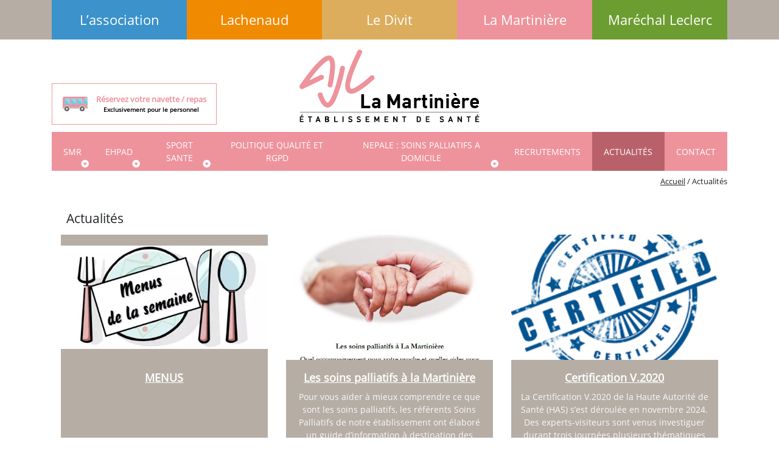

--- FILE ---
content_type: text/html; charset=UTF-8
request_url: https://ajl-asso.fr/la-martiniere/actualites/
body_size: 14534
content:
<!doctype html>
<html lang="fr-FR" prefix="og: http://ogp.me/ns#">
<head>
    <meta charset="UTF-8">
    <meta name="viewport" content="width=device-width, initial-scale=1, user-scalable=no">
    <meta content="yes" name="apple-mobile-web-app-capable" />
    <link rel="profile" href="http://gmpg.org/xfn/11">

    <title>Actualités - AJL La Martinière - Etablissement de santé</title>
<meta name='robots' content='max-image-preview:large' />

<!-- This site is optimized with the Yoast SEO plugin v7.5.3 - https://yoast.com/wordpress/plugins/seo/ -->
<link rel="canonical" href="https://ajl-asso.fr/la-martiniere/actualites/" />
<meta property="og:locale" content="fr_FR" />
<meta property="og:type" content="website" />
<meta property="og:title" content="Actualités - AJL La Martinière - Etablissement de santé" />
<meta property="og:url" content="https://ajl-asso.fr/la-martiniere/actualites/" />
<meta property="og:site_name" content="AJL La Martinière - Etablissement de santé" />
<meta name="twitter:card" content="summary" />
<meta name="twitter:title" content="Actualités - AJL La Martinière - Etablissement de santé" />
<meta name="twitter:image" content="https://ajl-asso.fr/wp-content/uploads/sites/4/2025/07/menus-de-la-semaine.png" />
<!-- / Yoast SEO plugin. -->

<link rel='dns-prefetch' href='//s.w.org' />
<link rel="alternate" type="application/rss+xml" title="AJL La Martinière - Etablissement de santé &raquo; Flux" href="https://ajl-asso.fr/la-martiniere/feed/" />
<link rel="alternate" type="application/rss+xml" title="AJL La Martinière - Etablissement de santé &raquo; Flux des commentaires" href="https://ajl-asso.fr/la-martiniere/comments/feed/" />
<script type="text/javascript">
window._wpemojiSettings = {"baseUrl":"https:\/\/s.w.org\/images\/core\/emoji\/13.1.0\/72x72\/","ext":".png","svgUrl":"https:\/\/s.w.org\/images\/core\/emoji\/13.1.0\/svg\/","svgExt":".svg","source":{"concatemoji":"https:\/\/ajl-asso.fr\/la-martiniere\/wp-includes\/js\/wp-emoji-release.min.js?ver=5.9.12"}};
/*! This file is auto-generated */
!function(e,a,t){var n,r,o,i=a.createElement("canvas"),p=i.getContext&&i.getContext("2d");function s(e,t){var a=String.fromCharCode;p.clearRect(0,0,i.width,i.height),p.fillText(a.apply(this,e),0,0);e=i.toDataURL();return p.clearRect(0,0,i.width,i.height),p.fillText(a.apply(this,t),0,0),e===i.toDataURL()}function c(e){var t=a.createElement("script");t.src=e,t.defer=t.type="text/javascript",a.getElementsByTagName("head")[0].appendChild(t)}for(o=Array("flag","emoji"),t.supports={everything:!0,everythingExceptFlag:!0},r=0;r<o.length;r++)t.supports[o[r]]=function(e){if(!p||!p.fillText)return!1;switch(p.textBaseline="top",p.font="600 32px Arial",e){case"flag":return s([127987,65039,8205,9895,65039],[127987,65039,8203,9895,65039])?!1:!s([55356,56826,55356,56819],[55356,56826,8203,55356,56819])&&!s([55356,57332,56128,56423,56128,56418,56128,56421,56128,56430,56128,56423,56128,56447],[55356,57332,8203,56128,56423,8203,56128,56418,8203,56128,56421,8203,56128,56430,8203,56128,56423,8203,56128,56447]);case"emoji":return!s([10084,65039,8205,55357,56613],[10084,65039,8203,55357,56613])}return!1}(o[r]),t.supports.everything=t.supports.everything&&t.supports[o[r]],"flag"!==o[r]&&(t.supports.everythingExceptFlag=t.supports.everythingExceptFlag&&t.supports[o[r]]);t.supports.everythingExceptFlag=t.supports.everythingExceptFlag&&!t.supports.flag,t.DOMReady=!1,t.readyCallback=function(){t.DOMReady=!0},t.supports.everything||(n=function(){t.readyCallback()},a.addEventListener?(a.addEventListener("DOMContentLoaded",n,!1),e.addEventListener("load",n,!1)):(e.attachEvent("onload",n),a.attachEvent("onreadystatechange",function(){"complete"===a.readyState&&t.readyCallback()})),(n=t.source||{}).concatemoji?c(n.concatemoji):n.wpemoji&&n.twemoji&&(c(n.twemoji),c(n.wpemoji)))}(window,document,window._wpemojiSettings);
</script>
<style type="text/css">
img.wp-smiley,
img.emoji {
	display: inline !important;
	border: none !important;
	box-shadow: none !important;
	height: 1em !important;
	width: 1em !important;
	margin: 0 0.07em !important;
	vertical-align: -0.1em !important;
	background: none !important;
	padding: 0 !important;
}
</style>
	<link rel='stylesheet' id='blog_listing_block_style-css'  href='https://ajl-asso.fr/wp-content/plugins/custom-posttype-listing-block/src/style.scss?ver=0.1.0' type='text/css' media='all' />
<link rel='stylesheet' id='wp-block-library-css'  href='https://ajl-asso.fr/wp-content/plugins/gutenberg/build/block-library/style.css?ver=13.2.2' type='text/css' media='all' />
<style id='create-block-blog-listing-style-inline-css' type='text/css'>
.blb-main {
  max-width: 100% !important;
  margin-right: 0px !important;
  margin-left: 0px !important;
  padding: 0 10% !important;
}

.blog-post-listing {
  background-color: white !important;
  padding: 10px 20px !important;
  margin-bottom: 20px;
  margin-right: 10px;
}

.blog-post-listing:last-child {
  margin-bottom: 0px;
  margin-right: 0px;
}

.block-content .row {
  display: flex;
  flex-wrap: wrap;
}

.blb-container .col-12 {
  width: 100% !important;
  margin-right: 0 !important;
}

.blb-container .col-6 {
  width: calc(50% - 40px) !important;
  margin-right: 0 !important;
}

.blb-container .col-4 {
  width: calc(33.33% - 40px) !important;
  margin-right: 0 !important;
}

.blb-container .col-3 {
  width: calc(25% - 40px) !important;
  margin-right: 0 !important;
}

.text-center,
.blb-num-pagination {
  text-align: center;
}

@media (max-width: 767px) {
  .blb-container .col-6,
.blb-container .col-4,
.blb-container .col-3 {
    width: 100% !important;
    margin-right: 0 !important;
  }
}

/*# sourceMappingURL=style-index.css.map*/
</style>
<link rel='stylesheet' id='wp-bootstrap-blocks-styles-css'  href='https://ajl-asso.fr/wp-content/plugins/wp-bootstrap-blocks/build/style-index.css?ver=4.2.0' type='text/css' media='all' />
<link rel='stylesheet' id='coblocks-frontend-css'  href='https://ajl-asso.fr/wp-content/plugins/coblocks/dist/style-coblocks-1.css?ver=2.23.1' type='text/css' media='all' />
<link rel='stylesheet' id='fontawesome-free-css'  href='https://ajl-asso.fr/wp-content/plugins/getwid/vendors/fontawesome-free/css/all.min.css?ver=5.5.0' type='text/css' media='all' />
<link rel='stylesheet' id='slick-css'  href='https://ajl-asso.fr/wp-content/plugins/getwid/vendors/slick/slick/slick.min.css?ver=1.9.0' type='text/css' media='all' />
<link rel='stylesheet' id='slick-theme-css'  href='https://ajl-asso.fr/wp-content/plugins/getwid/vendors/slick/slick/slick-theme.min.css?ver=1.9.0' type='text/css' media='all' />
<link rel='stylesheet' id='fancybox-css'  href='https://ajl-asso.fr/wp-content/plugins/getwid/vendors/fancybox/jquery.fancybox.min.css?ver=3.5.7' type='text/css' media='all' />
<link rel='stylesheet' id='getwid-blocks-css'  href='https://ajl-asso.fr/wp-content/plugins/getwid/assets/css/blocks.style.css?ver=1.8.1' type='text/css' media='all' />
<style id='global-styles-inline-css' type='text/css'>
body{--wp--preset--color--black: #000000;--wp--preset--color--cyan-bluish-gray: #abb8c3;--wp--preset--color--white: #ffffff;--wp--preset--color--pale-pink: #f78da7;--wp--preset--color--vivid-red: #cf2e2e;--wp--preset--color--luminous-vivid-orange: #ff6900;--wp--preset--color--luminous-vivid-amber: #fcb900;--wp--preset--color--light-green-cyan: #7bdcb5;--wp--preset--color--vivid-green-cyan: #00d084;--wp--preset--color--pale-cyan-blue: #8ed1fc;--wp--preset--color--vivid-cyan-blue: #0693e3;--wp--preset--color--vivid-purple: #9b51e0;--wp--preset--gradient--vivid-cyan-blue-to-vivid-purple: linear-gradient(135deg,rgba(6,147,227,1) 0%,rgb(155,81,224) 100%);--wp--preset--gradient--light-green-cyan-to-vivid-green-cyan: linear-gradient(135deg,rgb(122,220,180) 0%,rgb(0,208,130) 100%);--wp--preset--gradient--luminous-vivid-amber-to-luminous-vivid-orange: linear-gradient(135deg,rgba(252,185,0,1) 0%,rgba(255,105,0,1) 100%);--wp--preset--gradient--luminous-vivid-orange-to-vivid-red: linear-gradient(135deg,rgba(255,105,0,1) 0%,rgb(207,46,46) 100%);--wp--preset--gradient--very-light-gray-to-cyan-bluish-gray: linear-gradient(135deg,rgb(238,238,238) 0%,rgb(169,184,195) 100%);--wp--preset--gradient--cool-to-warm-spectrum: linear-gradient(135deg,rgb(74,234,220) 0%,rgb(151,120,209) 20%,rgb(207,42,186) 40%,rgb(238,44,130) 60%,rgb(251,105,98) 80%,rgb(254,248,76) 100%);--wp--preset--gradient--blush-light-purple: linear-gradient(135deg,rgb(255,206,236) 0%,rgb(152,150,240) 100%);--wp--preset--gradient--blush-bordeaux: linear-gradient(135deg,rgb(254,205,165) 0%,rgb(254,45,45) 50%,rgb(107,0,62) 100%);--wp--preset--gradient--luminous-dusk: linear-gradient(135deg,rgb(255,203,112) 0%,rgb(199,81,192) 50%,rgb(65,88,208) 100%);--wp--preset--gradient--pale-ocean: linear-gradient(135deg,rgb(255,245,203) 0%,rgb(182,227,212) 50%,rgb(51,167,181) 100%);--wp--preset--gradient--electric-grass: linear-gradient(135deg,rgb(202,248,128) 0%,rgb(113,206,126) 100%);--wp--preset--gradient--midnight: linear-gradient(135deg,rgb(2,3,129) 0%,rgb(40,116,252) 100%);--wp--preset--duotone--dark-grayscale: url('#wp-duotone-dark-grayscale');--wp--preset--duotone--grayscale: url('#wp-duotone-grayscale');--wp--preset--duotone--purple-yellow: url('#wp-duotone-purple-yellow');--wp--preset--duotone--blue-red: url('#wp-duotone-blue-red');--wp--preset--duotone--midnight: url('#wp-duotone-midnight');--wp--preset--duotone--magenta-yellow: url('#wp-duotone-magenta-yellow');--wp--preset--duotone--purple-green: url('#wp-duotone-purple-green');--wp--preset--duotone--blue-orange: url('#wp-duotone-blue-orange');--wp--preset--font-size--small: 13px;--wp--preset--font-size--medium: 20px;--wp--preset--font-size--large: 36px;--wp--preset--font-size--x-large: 42px;}.has-black-color{color: var(--wp--preset--color--black) !important;}.has-cyan-bluish-gray-color{color: var(--wp--preset--color--cyan-bluish-gray) !important;}.has-white-color{color: var(--wp--preset--color--white) !important;}.has-pale-pink-color{color: var(--wp--preset--color--pale-pink) !important;}.has-vivid-red-color{color: var(--wp--preset--color--vivid-red) !important;}.has-luminous-vivid-orange-color{color: var(--wp--preset--color--luminous-vivid-orange) !important;}.has-luminous-vivid-amber-color{color: var(--wp--preset--color--luminous-vivid-amber) !important;}.has-light-green-cyan-color{color: var(--wp--preset--color--light-green-cyan) !important;}.has-vivid-green-cyan-color{color: var(--wp--preset--color--vivid-green-cyan) !important;}.has-pale-cyan-blue-color{color: var(--wp--preset--color--pale-cyan-blue) !important;}.has-vivid-cyan-blue-color{color: var(--wp--preset--color--vivid-cyan-blue) !important;}.has-vivid-purple-color{color: var(--wp--preset--color--vivid-purple) !important;}.has-black-background-color{background-color: var(--wp--preset--color--black) !important;}.has-cyan-bluish-gray-background-color{background-color: var(--wp--preset--color--cyan-bluish-gray) !important;}.has-white-background-color{background-color: var(--wp--preset--color--white) !important;}.has-pale-pink-background-color{background-color: var(--wp--preset--color--pale-pink) !important;}.has-vivid-red-background-color{background-color: var(--wp--preset--color--vivid-red) !important;}.has-luminous-vivid-orange-background-color{background-color: var(--wp--preset--color--luminous-vivid-orange) !important;}.has-luminous-vivid-amber-background-color{background-color: var(--wp--preset--color--luminous-vivid-amber) !important;}.has-light-green-cyan-background-color{background-color: var(--wp--preset--color--light-green-cyan) !important;}.has-vivid-green-cyan-background-color{background-color: var(--wp--preset--color--vivid-green-cyan) !important;}.has-pale-cyan-blue-background-color{background-color: var(--wp--preset--color--pale-cyan-blue) !important;}.has-vivid-cyan-blue-background-color{background-color: var(--wp--preset--color--vivid-cyan-blue) !important;}.has-vivid-purple-background-color{background-color: var(--wp--preset--color--vivid-purple) !important;}.has-black-border-color{border-color: var(--wp--preset--color--black) !important;}.has-cyan-bluish-gray-border-color{border-color: var(--wp--preset--color--cyan-bluish-gray) !important;}.has-white-border-color{border-color: var(--wp--preset--color--white) !important;}.has-pale-pink-border-color{border-color: var(--wp--preset--color--pale-pink) !important;}.has-vivid-red-border-color{border-color: var(--wp--preset--color--vivid-red) !important;}.has-luminous-vivid-orange-border-color{border-color: var(--wp--preset--color--luminous-vivid-orange) !important;}.has-luminous-vivid-amber-border-color{border-color: var(--wp--preset--color--luminous-vivid-amber) !important;}.has-light-green-cyan-border-color{border-color: var(--wp--preset--color--light-green-cyan) !important;}.has-vivid-green-cyan-border-color{border-color: var(--wp--preset--color--vivid-green-cyan) !important;}.has-pale-cyan-blue-border-color{border-color: var(--wp--preset--color--pale-cyan-blue) !important;}.has-vivid-cyan-blue-border-color{border-color: var(--wp--preset--color--vivid-cyan-blue) !important;}.has-vivid-purple-border-color{border-color: var(--wp--preset--color--vivid-purple) !important;}.has-vivid-cyan-blue-to-vivid-purple-gradient-background{background: var(--wp--preset--gradient--vivid-cyan-blue-to-vivid-purple) !important;}.has-light-green-cyan-to-vivid-green-cyan-gradient-background{background: var(--wp--preset--gradient--light-green-cyan-to-vivid-green-cyan) !important;}.has-luminous-vivid-amber-to-luminous-vivid-orange-gradient-background{background: var(--wp--preset--gradient--luminous-vivid-amber-to-luminous-vivid-orange) !important;}.has-luminous-vivid-orange-to-vivid-red-gradient-background{background: var(--wp--preset--gradient--luminous-vivid-orange-to-vivid-red) !important;}.has-very-light-gray-to-cyan-bluish-gray-gradient-background{background: var(--wp--preset--gradient--very-light-gray-to-cyan-bluish-gray) !important;}.has-cool-to-warm-spectrum-gradient-background{background: var(--wp--preset--gradient--cool-to-warm-spectrum) !important;}.has-blush-light-purple-gradient-background{background: var(--wp--preset--gradient--blush-light-purple) !important;}.has-blush-bordeaux-gradient-background{background: var(--wp--preset--gradient--blush-bordeaux) !important;}.has-luminous-dusk-gradient-background{background: var(--wp--preset--gradient--luminous-dusk) !important;}.has-pale-ocean-gradient-background{background: var(--wp--preset--gradient--pale-ocean) !important;}.has-electric-grass-gradient-background{background: var(--wp--preset--gradient--electric-grass) !important;}.has-midnight-gradient-background{background: var(--wp--preset--gradient--midnight) !important;}.has-small-font-size{font-size: var(--wp--preset--font-size--small) !important;}.has-medium-font-size{font-size: var(--wp--preset--font-size--medium) !important;}.has-large-font-size{font-size: var(--wp--preset--font-size--large) !important;}.has-x-large-font-size{font-size: var(--wp--preset--font-size--x-large) !important;}
</style>
<link rel='stylesheet' id='contact-form-7-css'  href='https://ajl-asso.fr/wp-content/plugins/contact-form-7/includes/css/styles.css?ver=5.0.2' type='text/css' media='all' />
<link rel='stylesheet' id='cf7cf-style-css'  href='https://ajl-asso.fr/wp-content/plugins/cf7-conditional-fields/style.css?ver=1.3.4' type='text/css' media='all' />
<link rel='stylesheet' id='cookie-law-info-css'  href='https://ajl-asso.fr/wp-content/plugins/webtoffee-gdpr-cookie-consent/public/css/cookie-law-info-public.css?ver=2.3.5' type='text/css' media='all' />
<link rel='stylesheet' id='cookie-law-info-gdpr-css'  href='https://ajl-asso.fr/wp-content/plugins/webtoffee-gdpr-cookie-consent/public/css/cookie-law-info-gdpr.css?ver=2.3.5' type='text/css' media='all' />
<style id='cookie-law-info-gdpr-inline-css' type='text/css'>
.cli-modal-content, .cli-tab-content { background-color: #ffffff; }.cli-privacy-content-text, .cli-modal .cli-modal-dialog, .cli-tab-container p, a.cli-privacy-readmore { color: #000000; }.cli-tab-header { background-color: #f2f2f2; }.cli-tab-header, .cli-tab-header a.cli-nav-link,span.cli-necessary-caption,.cli-switch .cli-slider:after { color: #000000; }.cli-switch .cli-slider:before { background-color: #ffffff; }.cli-switch input:checked + .cli-slider:before { background-color: #ffffff; }.cli-switch .cli-slider { background-color: #e3e1e8; }.cli-switch input:checked + .cli-slider { background-color: #28a745; }.cli-modal-close svg { fill: #000000; }.cli-tab-footer .wt-cli-privacy-accept-all-btn { background-color: #00acad; color: #ffffff}.cli-tab-footer .wt-cli-privacy-accept-btn { background-color: #00acad; color: #ffffff}.cli-tab-header a:before{ border-right: 1px solid #000000; border-bottom: 1px solid #000000; }
</style>
<link rel='stylesheet' id='ajl-asso-css'  href='https://ajl-asso.fr/wp-content/themes/ajl-asso/assets/public/css/style.css?ver=5.9.12' type='text/css' media='all' />
<link rel='stylesheet' id='la-martiniere-css'  href='https://ajl-asso.fr/wp-content/themes/la-martiniere/assets/public/css/style.css?ver=0.0.1' type='text/css' media='all' />
<link rel='stylesheet' id='dashicons-css'  href='https://ajl-asso.fr/la-martiniere/wp-includes/css/dashicons.min.css?ver=5.9.12' type='text/css' media='all' />
<link rel='stylesheet' id='slb_core-css'  href='https://ajl-asso.fr/wp-content/plugins/simple-lightbox/client/css/app.css?ver=2.8.1' type='text/css' media='all' />
<link rel='stylesheet' id='__EPYT__style-css'  href='https://ajl-asso.fr/wp-content/plugins/youtube-embed-plus/styles/ytprefs.min.css?ver=13.4.2' type='text/css' media='all' />
<style id='__EPYT__style-inline-css' type='text/css'>

                .epyt-gallery-thumb {
                        width: 33.333%;
                }
                
</style>
<link rel='stylesheet' id='jquery-ui-css'  href='https://ajl-asso.fr/wp-content/plugins/reservation-navette-GF/css/jquery-ui.min.css?ver=5.9.12' type='text/css' media='all' />
<link rel='stylesheet' id='navette-css-css'  href='https://ajl-asso.fr/wp-content/plugins/reservation-navette-GF/css/navettecss.css?ver=5.9.12' type='text/css' media='all' />
<script type='text/javascript' src='https://ajl-asso.fr/la-martiniere/wp-includes/js/jquery/jquery.min.js?ver=3.6.0' id='jquery-core-js'></script>
<script type='text/javascript' src='https://ajl-asso.fr/la-martiniere/wp-includes/js/jquery/jquery-migrate.min.js?ver=3.3.2' id='jquery-migrate-js'></script>
<script type='text/javascript' id='cookie-law-info-js-extra'>
/* <![CDATA[ */
var Cli_Data = {"nn_cookie_ids":["_gat_gtag_UA_115768358_1","PHPSESSID","viewed_cookie_policy","_ga","_gid"],"non_necessary_cookies":{"necessary":["cookielawinfo-checkbox-analytics","PHPSESSID","viewed_cookie_policy"],"analytics":["_gat_gtag_UA_115768358_1","_ga","_gid"]},"cookielist":{"necessary":{"id":5,"status":true,"priority":0,"title":"N\u00e9cessaires","strict":true,"default_state":false,"ccpa_optout":false,"loadonstart":true},"analytics":{"id":6,"status":true,"priority":0,"title":"Statistiques","strict":false,"default_state":false,"ccpa_optout":false,"loadonstart":false}},"ajax_url":"https:\/\/ajl-asso.fr\/la-martiniere\/wp-admin\/admin-ajax.php","current_lang":"fr","security":"787980af1a","eu_countries":["GB"],"geoIP":"enabled","use_custom_geolocation_api":"","custom_geolocation_api":"https:\/\/geoip.cookieyes.com\/geoip\/checker\/result.php","consentVersion":"1","strictlyEnabled":["necessary","obligatoire","necessary"],"cookieDomain":" ajl-asso.fr","privacy_length":"250","ccpaEnabled":"","ccpaRegionBased":"","ccpaBarEnabled":"","ccpaType":"gdpr","triggerDomRefresh":"","secure_cookies":""};
var log_object = {"ajax_url":"https:\/\/ajl-asso.fr\/la-martiniere\/wp-admin\/admin-ajax.php"};
/* ]]> */
</script>
<script type='text/javascript' src='https://ajl-asso.fr/wp-content/plugins/webtoffee-gdpr-cookie-consent/public/js/cookie-law-info-public.js?ver=2.3.5' id='cookie-law-info-js'></script>
<script type='text/javascript' id='aam-login-js-extra'>
/* <![CDATA[ */
var aamLocal = {"nonce":"cae3770ae3","ajaxurl":"https:\/\/ajl-asso.fr\/la-martiniere\/wp-admin\/admin-ajax.php"};
/* ]]> */
</script>
<script type='text/javascript' src='//ajl-asso.fr/wp-content/plugins/advanced-access-manager/media/js/aam-login.js?ver=5.9.12' id='aam-login-js'></script>
<script type='text/javascript' id='__ytprefs__-js-extra'>
/* <![CDATA[ */
var _EPYT_ = {"ajaxurl":"https:\/\/ajl-asso.fr\/la-martiniere\/wp-admin\/admin-ajax.php","security":"1453721fe9","gallery_scrolloffset":"20","eppathtoscripts":"https:\/\/ajl-asso.fr\/wp-content\/plugins\/youtube-embed-plus\/scripts\/","eppath":"https:\/\/ajl-asso.fr\/wp-content\/plugins\/youtube-embed-plus\/","epresponsiveselector":"[\"iframe.__youtube_prefs_widget__\"]","epdovol":"1","version":"13.4.2","evselector":"iframe.__youtube_prefs__[src], iframe[src*=\"youtube.com\/embed\/\"], iframe[src*=\"youtube-nocookie.com\/embed\/\"]","ajax_compat":"","ytapi_load":"light","pause_others":"","stopMobileBuffer":"1","vi_active":"","vi_js_posttypes":[]};
/* ]]> */
</script>
<script type='text/javascript' src='https://ajl-asso.fr/wp-content/plugins/youtube-embed-plus/scripts/ytprefs.min.js?ver=13.4.2' id='__ytprefs__-js'></script>
<link rel="https://api.w.org/" href="https://ajl-asso.fr/la-martiniere/wp-json/" /><link rel="EditURI" type="application/rsd+xml" title="RSD" href="https://ajl-asso.fr/la-martiniere/xmlrpc.php?rsd" />

<link rel="icon" href="https://ajl-asso.fr/wp-content/uploads/sites/4/2017/09/cropped-icone-la-martiniere-150x150.png" sizes="32x32" />
<link rel="icon" href="https://ajl-asso.fr/wp-content/uploads/sites/4/2017/09/cropped-icone-la-martiniere-206x206.png" sizes="192x192" />
<link rel="apple-touch-icon" href="https://ajl-asso.fr/wp-content/uploads/sites/4/2017/09/cropped-icone-la-martiniere-206x206.png" />
<meta name="msapplication-TileImage" content="https://ajl-asso.fr/wp-content/uploads/sites/4/2017/09/cropped-icone-la-martiniere-300x300.png" />
</head>

<body class="blog wp-custom-logo hfeed">
<div id="page" class="site">
    <a class="skip-link screen-reader-text" href="#content">Aller au contenu</a>

    <header id="masthead" class="site-header">
        <div class="pre-header">
            <div class="container">
                <div class="menu-sites-container"><ul id="top-menu" class="menu"><li id="menu-item-5" class="menu-item menu-item-type-custom menu-item-object-custom menu-item-5 asso-back"><a href="https://ajl-asso.fr/">L&rsquo;association</a></li>
<li id="menu-item-6" class="menu-item menu-item-type-custom menu-item-object-custom menu-item-6 lachenaud-back"><a href="https://ajl-asso.fr/lachenaud">Lachenaud</a></li>
<li id="menu-item-7" class="menu-item menu-item-type-custom menu-item-object-custom menu-item-7 ledivit-back"><a href="https://ajl-asso.fr/le-divit/">Le Divit</a></li>
<li id="menu-item-8" class="menu-item menu-item-type-custom menu-item-object-custom menu-item-home menu-item-8 lamartiniere-back"><a href="https://ajl-asso.fr/la-martiniere/">La Martinière</a></li>
<li id="menu-item-751" class="leclerc-back menu-item menu-item-type-custom menu-item-object-custom menu-item-751"><a href="https://ajl-asso.fr/marechal-leclerc/">Maréchal Leclerc</a></li>
</ul></div>
                <div id="mobiles-header">Menu                    <span id="mobile-menu-icon" class="dashicons dashicons-menu text-light"></span>
                </div>
                <div id="mobiles-menu">
                    <span id="close" class="dashicons dashicons-no"></span>
                    <div class="menu-menu-mobiles-container"><ul id="in-mobiles-menu" class="menu"><li id="menu-item-72" class="menu-item menu-item-type-custom menu-item-object-custom menu-item-72 asso-back"><a href="https://ajl-asso.fr/">L&rsquo;association</a></li>
<li id="menu-item-73" class="menu-item menu-item-type-custom menu-item-object-custom menu-item-73 lachenaud-back"><a href="https://ajl-asso.fr/lachenaud/">Lachenaud</a></li>
<li id="menu-item-74" class="menu-item menu-item-type-custom menu-item-object-custom menu-item-74 ledivit-back"><a href="https://ajl-asso.fr/le-divit/">Le Divit</a></li>
<li id="menu-item-75" class="menu-item menu-item-type-custom menu-item-object-custom menu-item-home menu-item-75 lamartiniere-back"><a href="https://ajl-asso.fr/la-martiniere/">La Martinière</a></li>
</ul></div>                </div>
            </div>
        </div>
        <div class="site-branding container">
              
            <div class="text-center m-3">
                <a href="https://ajl-asso.fr/la-martiniere/" class="custom-logo-link" rel="home"><img width="297" height="120" src="https://ajl-asso.fr/wp-content/uploads/sites/4/2017/10/logo-la-martiniere-100.jpg" class="custom-logo" alt="AJL La Martinière &#8211; Etablissement de santé" /></a>            </div>
<a href="https://ajl-asso.fr/la-martiniere/reservez-votre-navette-repas/" title="" class="resa-nav2">Réservez votre navette / repas<br /><span>Exclusivement pour le personnel</span></a>
          
           <div class="clear"></div>
        </div><!-- .site-branding -->

        <nav class="container">
            <div class="menu-principal-container"><ul id="main-menu" class="menu"><li id="menu-item-43" class="menu-item menu-item-type-post_type menu-item-object-page menu-item-has-children menu-item-43"><a href="https://ajl-asso.fr/la-martiniere/ssr/">SMR</a>
<ul class="sub-menu">
	<li id="menu-item-134" class="menu-item menu-item-type-post_type menu-item-object-page menu-item-134"><a href="https://ajl-asso.fr/la-martiniere/ssr/presentation-de-lequipe/">Présentation de l’équipe</a></li>
	<li id="menu-item-135" class="menu-item menu-item-type-post_type menu-item-object-page menu-item-135"><a href="https://ajl-asso.fr/la-martiniere/ssr/tarifs-aides-financieres/">Tarifs et aides financières</a></li>
	<li id="menu-item-142" class="menu-item menu-item-type-post_type menu-item-object-page menu-item-142"><a href="https://ajl-asso.fr/la-martiniere/ssr/visite/">Visite</a></li>
	<li id="menu-item-143" class="menu-item menu-item-type-custom menu-item-object-custom menu-item-has-children menu-item-143"><a href="#">Vie quotidienne</a>
	<ul class="sub-menu">
		<li id="menu-item-138" class="menu-item menu-item-type-post_type menu-item-object-page menu-item-138"><a href="https://ajl-asso.fr/la-martiniere/ssr/vie-quotidienne/les-medicaments/">Les Médicaments</a></li>
		<li id="menu-item-139" class="menu-item menu-item-type-post_type menu-item-object-page menu-item-139"><a href="https://ajl-asso.fr/la-martiniere/ssr/vie-quotidienne/les-prestations/">Prestations</a></li>
		<li id="menu-item-137" class="menu-item menu-item-type-post_type menu-item-object-page menu-item-137"><a href="https://ajl-asso.fr/la-martiniere/ssr/vie-quotidienne/droits-et-obligations/">Droits et obligations</a></li>
		<li id="menu-item-141" class="menu-item menu-item-type-post_type menu-item-object-page menu-item-141"><a href="https://ajl-asso.fr/la-martiniere/ssr/vie-quotidienne/votre-sejour/">Votre séjour</a></li>
	</ul>
</li>
	<li id="menu-item-133" class="menu-item menu-item-type-post_type menu-item-object-page menu-item-133"><a href="https://ajl-asso.fr/la-martiniere/ssr/les-comites/">Les Comités</a></li>
</ul>
</li>
<li id="menu-item-42" class="menu-item menu-item-type-post_type menu-item-object-page menu-item-has-children menu-item-42"><a href="https://ajl-asso.fr/la-martiniere/ehpad/">EHPAD</a>
<ul class="sub-menu">
	<li id="menu-item-124" class="menu-item menu-item-type-post_type menu-item-object-page menu-item-124"><a href="https://ajl-asso.fr/la-martiniere/ehpad/presentation-de-lequipe/">Présentation de l’équipe</a></li>
	<li id="menu-item-125" class="menu-item menu-item-type-post_type menu-item-object-page menu-item-125"><a href="https://ajl-asso.fr/la-martiniere/ehpad/tarifs-aides-financieres/">Tarifs et aides financières</a></li>
	<li id="menu-item-132" class="menu-item menu-item-type-custom menu-item-object-custom menu-item-has-children menu-item-132"><a href="#">Vie quotidienne</a>
	<ul class="sub-menu">
		<li id="menu-item-127" class="menu-item menu-item-type-post_type menu-item-object-page menu-item-127"><a href="https://ajl-asso.fr/la-martiniere/ehpad/vie-quotidienne/les-medicaments/">Les Médicaments</a></li>
		<li id="menu-item-126" class="menu-item menu-item-type-post_type menu-item-object-page menu-item-126"><a href="https://ajl-asso.fr/la-martiniere/ehpad/vie-quotidienne/droits-et-obligations/">Droits et obligations</a></li>
		<li id="menu-item-128" class="menu-item menu-item-type-post_type menu-item-object-page menu-item-128"><a href="https://ajl-asso.fr/la-martiniere/ehpad/vie-quotidienne/les-prestations/">Prestations &amp; Animations</a></li>
		<li id="menu-item-130" class="menu-item menu-item-type-post_type menu-item-object-page menu-item-130"><a href="https://ajl-asso.fr/la-martiniere/ehpad/vie-quotidienne/votre-sejour/">Votre séjour</a></li>
	</ul>
</li>
	<li id="menu-item-131" class="menu-item menu-item-type-post_type menu-item-object-page menu-item-131"><a href="https://ajl-asso.fr/la-martiniere/ehpad/visite/">Visite</a></li>
	<li id="menu-item-601" class="menu-item menu-item-type-post_type menu-item-object-page menu-item-601"><a href="https://ajl-asso.fr/la-martiniere/ehpad/le-pasa/">Le PASA</a></li>
	<li id="menu-item-123" class="menu-item menu-item-type-post_type menu-item-object-page menu-item-123"><a href="https://ajl-asso.fr/la-martiniere/ehpad/les-comites/">Les Comités</a></li>
</ul>
</li>
<li id="menu-item-778" class="menu-item menu-item-type-post_type menu-item-object-page menu-item-has-children menu-item-778"><a href="https://ajl-asso.fr/la-martiniere/sport-sante/">SPORT SANTE</a>
<ul class="sub-menu">
	<li id="menu-item-783" class="menu-item menu-item-type-post_type menu-item-object-page menu-item-783"><a href="https://ajl-asso.fr/la-martiniere/sport-sante/quest-ce-que-lapa/">Qu’est-ce que l’APA ?</a></li>
	<li id="menu-item-782" class="menu-item menu-item-type-post_type menu-item-object-page menu-item-782"><a href="https://ajl-asso.fr/la-martiniere/sport-sante/pourquoi-pratiquer-de-lactivite-physique-adaptee-apa/">Pourquoi pratiquer de l’Activité Physique Adaptée (APA)?</a></li>
	<li id="menu-item-781" class="menu-item menu-item-type-post_type menu-item-object-page menu-item-781"><a href="https://ajl-asso.fr/la-martiniere/sport-sante/seances-individuelles-ou-collectives-dactivites-physiques-adaptees-pour-tous/">Séances individuelles ou collectives d’activités physiques adaptées pour TOUS</a></li>
	<li id="menu-item-784" class="menu-item menu-item-type-post_type menu-item-object-page menu-item-784"><a href="https://ajl-asso.fr/la-martiniere/sport-sante/groupe-de-gym-equilibre-senior/">Groupe de gym-équilibre sénior</a></li>
	<li id="menu-item-780" class="menu-item menu-item-type-post_type menu-item-object-page menu-item-780"><a href="https://ajl-asso.fr/la-martiniere/sport-sante/seances-collectives-ou-individuelles-pour-personnes-en-surpoids-obesite-en-processus-ou-non-de-chirurgie-bariatrique/">Séances collectives ou individuelles pour personnes en surpoids/ obésité (en processus ou non de chirurgie bariatrique)</a></li>
	<li id="menu-item-779" class="menu-item menu-item-type-post_type menu-item-object-page menu-item-779"><a href="https://ajl-asso.fr/la-martiniere/sport-sante/seances-collectives-ou-individuelles-pour-personnes-post-covid-19/">Séances collectives ou individuelles pour personnes post-Covid 19</a></li>
	<li id="menu-item-791" class="menu-item menu-item-type-post_type menu-item-object-page menu-item-791"><a href="https://ajl-asso.fr/la-martiniere/sport-sante/inscription-ou-demande-de-renseignements/">Inscription ou demande de renseignements</a></li>
</ul>
</li>
<li id="menu-item-40" class="menu-item menu-item-type-post_type menu-item-object-page menu-item-40"><a href="https://ajl-asso.fr/la-martiniere/politique-de-qualite/">Politique qualité et RGPD</a></li>
<li id="menu-item-966" class="menu-item menu-item-type-post_type menu-item-object-page menu-item-has-children menu-item-966"><a href="https://ajl-asso.fr/la-martiniere/nepale/">NEPALE : SOINS PALLIATIFS A DOMICILE</a>
<ul class="sub-menu">
	<li id="menu-item-1096" class="menu-item menu-item-type-post_type menu-item-object-page menu-item-1096"><a href="https://ajl-asso.fr/la-martiniere/nepale/lequipe/">L’équipe</a></li>
	<li id="menu-item-1098" class="menu-item menu-item-type-post_type menu-item-object-page menu-item-1098"><a href="https://ajl-asso.fr/la-martiniere/nepale/quelles-sont-nos-valeurs/">NEPALE : les actions de l’EMTA-SP</a></li>
	<li id="menu-item-1095" class="menu-item menu-item-type-post_type menu-item-object-page menu-item-1095"><a href="https://ajl-asso.fr/la-martiniere/nepale/les-actions-de-formations/">Les actions de formations</a></li>
	<li id="menu-item-1094" class="menu-item menu-item-type-post_type menu-item-object-page menu-item-1094"><a href="https://ajl-asso.fr/la-martiniere/nepale/lanalyse-des-pratiques-et-ethique/">L’analyse des pratiques et éthique</a></li>
	<li id="menu-item-1252" class="menu-item menu-item-type-post_type menu-item-object-page menu-item-has-children menu-item-1252"><a href="https://ajl-asso.fr/la-martiniere/nepale/documents-et-liens/">Documents et liens</a>
	<ul class="sub-menu">
		<li id="menu-item-1097" class="menu-item menu-item-type-post_type menu-item-object-page menu-item-1097"><a href="https://ajl-asso.fr/la-martiniere/nepale/documents-et-liens/documents-pour-tous/">Documents pour tous</a></li>
		<li id="menu-item-1254" class="menu-item menu-item-type-post_type menu-item-object-page menu-item-1254"><a href="https://ajl-asso.fr/la-martiniere/nepale/documents-et-liens/docs-professionnels/">Documents professionnels</a></li>
		<li id="menu-item-1253" class="menu-item menu-item-type-post_type menu-item-object-page menu-item-1253"><a href="https://ajl-asso.fr/la-martiniere/nepale/documents-et-liens/fiches-pratiques/">Fiches pratiques</a></li>
		<li id="menu-item-1286" class="menu-item menu-item-type-post_type menu-item-object-page menu-item-1286"><a href="https://ajl-asso.fr/la-martiniere/nepale/documents-et-liens/les-partenaires-de-travail/">Partenaires de travail</a></li>
	</ul>
</li>
	<li id="menu-item-1348" class="menu-item menu-item-type-post_type menu-item-object-page menu-item-1348"><a href="https://ajl-asso.fr/la-martiniere/nepale/nous-contacter/">Nous contacter</a></li>
</ul>
</li>
<li id="menu-item-39" class="menu-item menu-item-type-post_type menu-item-object-page menu-item-39"><a href="https://ajl-asso.fr/la-martiniere/recrutement/">Recrutements</a></li>
<li id="menu-item-12" class="menu-item menu-item-type-post_type menu-item-object-page current-menu-item page_item page-item-10 current_page_item current_page_parent menu-item-12"><a href="https://ajl-asso.fr/la-martiniere/actualites/" aria-current="page">Actualités</a></li>
<li id="menu-item-37" class="menu-item menu-item-type-post_type menu-item-object-page menu-item-37"><a href="https://ajl-asso.fr/la-martiniere/contact/">Contact</a></li>
</ul></div>            
			<div id="mobiles-menu-main">
                    <div class="menu-titre-mobile">
                    <h5 style="float:left;">Menu principal</h5>
                    <span id="mobile-menu-icon" class="dashicons dashicons-menu text-light" ></span>
                    </div>
                    <div class="menu-principal-container"><ul id="in-mobiles-menu" class="menu"><li class="menu-item menu-item-type-post_type menu-item-object-page menu-item-has-children menu-item-43"><a href="https://ajl-asso.fr/la-martiniere/ssr/">SMR</a>
<ul class="sub-menu">
	<li class="menu-item menu-item-type-post_type menu-item-object-page menu-item-134"><a href="https://ajl-asso.fr/la-martiniere/ssr/presentation-de-lequipe/">Présentation de l’équipe</a></li>
	<li class="menu-item menu-item-type-post_type menu-item-object-page menu-item-135"><a href="https://ajl-asso.fr/la-martiniere/ssr/tarifs-aides-financieres/">Tarifs et aides financières</a></li>
	<li class="menu-item menu-item-type-post_type menu-item-object-page menu-item-142"><a href="https://ajl-asso.fr/la-martiniere/ssr/visite/">Visite</a></li>
	<li class="menu-item menu-item-type-custom menu-item-object-custom menu-item-has-children menu-item-143"><a href="#">Vie quotidienne</a>
	<ul class="sub-menu">
		<li class="menu-item menu-item-type-post_type menu-item-object-page menu-item-138"><a href="https://ajl-asso.fr/la-martiniere/ssr/vie-quotidienne/les-medicaments/">Les Médicaments</a></li>
		<li class="menu-item menu-item-type-post_type menu-item-object-page menu-item-139"><a href="https://ajl-asso.fr/la-martiniere/ssr/vie-quotidienne/les-prestations/">Prestations</a></li>
		<li class="menu-item menu-item-type-post_type menu-item-object-page menu-item-137"><a href="https://ajl-asso.fr/la-martiniere/ssr/vie-quotidienne/droits-et-obligations/">Droits et obligations</a></li>
		<li class="menu-item menu-item-type-post_type menu-item-object-page menu-item-141"><a href="https://ajl-asso.fr/la-martiniere/ssr/vie-quotidienne/votre-sejour/">Votre séjour</a></li>
	</ul>
</li>
	<li class="menu-item menu-item-type-post_type menu-item-object-page menu-item-133"><a href="https://ajl-asso.fr/la-martiniere/ssr/les-comites/">Les Comités</a></li>
</ul>
</li>
<li class="menu-item menu-item-type-post_type menu-item-object-page menu-item-has-children menu-item-42"><a href="https://ajl-asso.fr/la-martiniere/ehpad/">EHPAD</a>
<ul class="sub-menu">
	<li class="menu-item menu-item-type-post_type menu-item-object-page menu-item-124"><a href="https://ajl-asso.fr/la-martiniere/ehpad/presentation-de-lequipe/">Présentation de l’équipe</a></li>
	<li class="menu-item menu-item-type-post_type menu-item-object-page menu-item-125"><a href="https://ajl-asso.fr/la-martiniere/ehpad/tarifs-aides-financieres/">Tarifs et aides financières</a></li>
	<li class="menu-item menu-item-type-custom menu-item-object-custom menu-item-has-children menu-item-132"><a href="#">Vie quotidienne</a>
	<ul class="sub-menu">
		<li class="menu-item menu-item-type-post_type menu-item-object-page menu-item-127"><a href="https://ajl-asso.fr/la-martiniere/ehpad/vie-quotidienne/les-medicaments/">Les Médicaments</a></li>
		<li class="menu-item menu-item-type-post_type menu-item-object-page menu-item-126"><a href="https://ajl-asso.fr/la-martiniere/ehpad/vie-quotidienne/droits-et-obligations/">Droits et obligations</a></li>
		<li class="menu-item menu-item-type-post_type menu-item-object-page menu-item-128"><a href="https://ajl-asso.fr/la-martiniere/ehpad/vie-quotidienne/les-prestations/">Prestations &amp; Animations</a></li>
		<li class="menu-item menu-item-type-post_type menu-item-object-page menu-item-130"><a href="https://ajl-asso.fr/la-martiniere/ehpad/vie-quotidienne/votre-sejour/">Votre séjour</a></li>
	</ul>
</li>
	<li class="menu-item menu-item-type-post_type menu-item-object-page menu-item-131"><a href="https://ajl-asso.fr/la-martiniere/ehpad/visite/">Visite</a></li>
	<li class="menu-item menu-item-type-post_type menu-item-object-page menu-item-601"><a href="https://ajl-asso.fr/la-martiniere/ehpad/le-pasa/">Le PASA</a></li>
	<li class="menu-item menu-item-type-post_type menu-item-object-page menu-item-123"><a href="https://ajl-asso.fr/la-martiniere/ehpad/les-comites/">Les Comités</a></li>
</ul>
</li>
<li class="menu-item menu-item-type-post_type menu-item-object-page menu-item-has-children menu-item-778"><a href="https://ajl-asso.fr/la-martiniere/sport-sante/">SPORT SANTE</a>
<ul class="sub-menu">
	<li class="menu-item menu-item-type-post_type menu-item-object-page menu-item-783"><a href="https://ajl-asso.fr/la-martiniere/sport-sante/quest-ce-que-lapa/">Qu’est-ce que l’APA ?</a></li>
	<li class="menu-item menu-item-type-post_type menu-item-object-page menu-item-782"><a href="https://ajl-asso.fr/la-martiniere/sport-sante/pourquoi-pratiquer-de-lactivite-physique-adaptee-apa/">Pourquoi pratiquer de l’Activité Physique Adaptée (APA)?</a></li>
	<li class="menu-item menu-item-type-post_type menu-item-object-page menu-item-781"><a href="https://ajl-asso.fr/la-martiniere/sport-sante/seances-individuelles-ou-collectives-dactivites-physiques-adaptees-pour-tous/">Séances individuelles ou collectives d’activités physiques adaptées pour TOUS</a></li>
	<li class="menu-item menu-item-type-post_type menu-item-object-page menu-item-784"><a href="https://ajl-asso.fr/la-martiniere/sport-sante/groupe-de-gym-equilibre-senior/">Groupe de gym-équilibre sénior</a></li>
	<li class="menu-item menu-item-type-post_type menu-item-object-page menu-item-780"><a href="https://ajl-asso.fr/la-martiniere/sport-sante/seances-collectives-ou-individuelles-pour-personnes-en-surpoids-obesite-en-processus-ou-non-de-chirurgie-bariatrique/">Séances collectives ou individuelles pour personnes en surpoids/ obésité (en processus ou non de chirurgie bariatrique)</a></li>
	<li class="menu-item menu-item-type-post_type menu-item-object-page menu-item-779"><a href="https://ajl-asso.fr/la-martiniere/sport-sante/seances-collectives-ou-individuelles-pour-personnes-post-covid-19/">Séances collectives ou individuelles pour personnes post-Covid 19</a></li>
	<li class="menu-item menu-item-type-post_type menu-item-object-page menu-item-791"><a href="https://ajl-asso.fr/la-martiniere/sport-sante/inscription-ou-demande-de-renseignements/">Inscription ou demande de renseignements</a></li>
</ul>
</li>
<li class="menu-item menu-item-type-post_type menu-item-object-page menu-item-40"><a href="https://ajl-asso.fr/la-martiniere/politique-de-qualite/">Politique qualité et RGPD</a></li>
<li class="menu-item menu-item-type-post_type menu-item-object-page menu-item-has-children menu-item-966"><a href="https://ajl-asso.fr/la-martiniere/nepale/">NEPALE : SOINS PALLIATIFS A DOMICILE</a>
<ul class="sub-menu">
	<li class="menu-item menu-item-type-post_type menu-item-object-page menu-item-1096"><a href="https://ajl-asso.fr/la-martiniere/nepale/lequipe/">L’équipe</a></li>
	<li class="menu-item menu-item-type-post_type menu-item-object-page menu-item-1098"><a href="https://ajl-asso.fr/la-martiniere/nepale/quelles-sont-nos-valeurs/">NEPALE : les actions de l’EMTA-SP</a></li>
	<li class="menu-item menu-item-type-post_type menu-item-object-page menu-item-1095"><a href="https://ajl-asso.fr/la-martiniere/nepale/les-actions-de-formations/">Les actions de formations</a></li>
	<li class="menu-item menu-item-type-post_type menu-item-object-page menu-item-1094"><a href="https://ajl-asso.fr/la-martiniere/nepale/lanalyse-des-pratiques-et-ethique/">L’analyse des pratiques et éthique</a></li>
	<li class="menu-item menu-item-type-post_type menu-item-object-page menu-item-has-children menu-item-1252"><a href="https://ajl-asso.fr/la-martiniere/nepale/documents-et-liens/">Documents et liens</a>
	<ul class="sub-menu">
		<li class="menu-item menu-item-type-post_type menu-item-object-page menu-item-1097"><a href="https://ajl-asso.fr/la-martiniere/nepale/documents-et-liens/documents-pour-tous/">Documents pour tous</a></li>
		<li class="menu-item menu-item-type-post_type menu-item-object-page menu-item-1254"><a href="https://ajl-asso.fr/la-martiniere/nepale/documents-et-liens/docs-professionnels/">Documents professionnels</a></li>
		<li class="menu-item menu-item-type-post_type menu-item-object-page menu-item-1253"><a href="https://ajl-asso.fr/la-martiniere/nepale/documents-et-liens/fiches-pratiques/">Fiches pratiques</a></li>
		<li class="menu-item menu-item-type-post_type menu-item-object-page menu-item-1286"><a href="https://ajl-asso.fr/la-martiniere/nepale/documents-et-liens/les-partenaires-de-travail/">Partenaires de travail</a></li>
	</ul>
</li>
	<li class="menu-item menu-item-type-post_type menu-item-object-page menu-item-1348"><a href="https://ajl-asso.fr/la-martiniere/nepale/nous-contacter/">Nous contacter</a></li>
</ul>
</li>
<li class="menu-item menu-item-type-post_type menu-item-object-page menu-item-39"><a href="https://ajl-asso.fr/la-martiniere/recrutement/">Recrutements</a></li>
<li class="menu-item menu-item-type-post_type menu-item-object-page current-menu-item page_item page-item-10 current_page_item current_page_parent menu-item-12"><a href="https://ajl-asso.fr/la-martiniere/actualites/" aria-current="page">Actualités</a></li>
<li class="menu-item menu-item-type-post_type menu-item-object-page menu-item-37"><a href="https://ajl-asso.fr/la-martiniere/contact/">Contact</a></li>
</ul></div>                </div>
        </nav><!-- #site-navigation -->
    </header><!-- #masthead -->

    <div id="content" class="site-content">

	<div id="primary" class="content-area">
		<main id="main" class="site-main container">
			<p id="breadcrumbs" class="mb-4"><span xmlns:v="http://rdf.data-vocabulary.org/#"><span typeof="v:Breadcrumb"><a href="https://ajl-asso.fr/la-martiniere/" rel="v:url" property="v:title">Accueil</a> / <span class="breadcrumb_last">Actualités</span></span></span></p>
						<header>
					<h1 class="page-title pt-3 pl-4">Actualités</h1>
				</header>

			            <section class="articles d-md-flex flex-md-wrap my-3">
                
                            <article id="post-1735" class="actu col-md-4 text-center text-light post-1735 post type-post status-publish format-standard has-post-thumbnail hentry category-non-classe">

            <div class="empty-img">
		        <img width="474" height="237" src="https://ajl-asso.fr/wp-content/uploads/sites/4/2025/07/menus-de-la-semaine.png" class="attachment-post-thumbnail size-post-thumbnail wp-post-image" alt="" srcset="https://ajl-asso.fr/wp-content/uploads/sites/4/2025/07/menus-de-la-semaine.png 474w, https://ajl-asso.fr/wp-content/uploads/sites/4/2025/07/menus-de-la-semaine-300x150.png 300w, https://ajl-asso.fr/wp-content/uploads/sites/4/2025/07/menus-de-la-semaine-412x206.png 412w" sizes="(max-width: 474px) 100vw, 474px" />            </div>
            <a href="https://ajl-asso.fr/la-martiniere/menu/"
               title="MENUS"><strong>MENUS</strong></a>
			            <a class="btn-actus" href="https://ajl-asso.fr/la-martiniere/menu/"
               title="Lire la suite deMENUS">Lire la suite</a>

        </article><!-- #post-1735 -->
	        <article id="post-692" class="actu col-md-4 text-center text-light post-692 post type-post status-publish format-standard has-post-thumbnail hentry category-non-classe">

            <div class="empty-img">
		        <img width="603" height="859" src="https://ajl-asso.fr/wp-content/uploads/sites/4/2020/02/soins-palliatifs.jpg" class="attachment-post-thumbnail size-post-thumbnail wp-post-image" alt="" loading="lazy" srcset="https://ajl-asso.fr/wp-content/uploads/sites/4/2020/02/soins-palliatifs.jpg 603w, https://ajl-asso.fr/wp-content/uploads/sites/4/2020/02/soins-palliatifs-211x300.jpg 211w, https://ajl-asso.fr/wp-content/uploads/sites/4/2020/02/soins-palliatifs-145x206.jpg 145w" sizes="(max-width: 603px) 100vw, 603px" />            </div>
            <a href="https://ajl-asso.fr/la-martiniere/les-soins-palliatifs-a-la-martiniere/"
               title="Les soins palliatifs à la Martinière"><strong>Les soins palliatifs à la Martinière</strong></a>
			<p>Pour vous aider à mieux comprendre ce que sont les soins palliatifs, les référents Soins Palliatifs de notre établissement ont élaboré un guide d&rsquo;information à destination des familles. Vous pouvez en prendre connaissance en cliquant sur le lien : EN DSP 011 &#8211; Guide SSR Soins palliatifs &#8211; 01 &nbsp;</p>
            <a class="btn-actus" href="https://ajl-asso.fr/la-martiniere/les-soins-palliatifs-a-la-martiniere/"
               title="Lire la suite deLes soins palliatifs à la Martinière">Lire la suite</a>

        </article><!-- #post-692 -->
	        <article id="post-1" class="actu col-md-4 text-center text-light post-1 post type-post status-publish format-standard has-post-thumbnail hentry category-non-classe">

            <div class="empty-img">
		        <img width="225" height="225" src="https://ajl-asso.fr/wp-content/uploads/sites/4/2017/09/certified.png" class="attachment-post-thumbnail size-post-thumbnail wp-post-image" alt="" loading="lazy" srcset="https://ajl-asso.fr/wp-content/uploads/sites/4/2017/09/certified.png 225w, https://ajl-asso.fr/wp-content/uploads/sites/4/2017/09/certified-150x150.png 150w, https://ajl-asso.fr/wp-content/uploads/sites/4/2017/09/certified-206x206.png 206w" sizes="(max-width: 225px) 100vw, 225px" />            </div>
            <a href="https://ajl-asso.fr/la-martiniere/bonjour-tout-le-monde/"
               title="Certification V.2020"><strong>Certification V.2020</strong></a>
			<p>La Certification V.2020 de la Haute Autorité de Santé (HAS) s&rsquo;est déroulée en novembre 2024. Des experts-visiteurs sont venus investiguer durant trois journées plusieurs thématiques afin de vérifier la qualité et la sécurité de la prise en charge des patients. Au vu de cette évaluation, l&rsquo;établissement a été certifié par la HAS. Cette décision est [&hellip;]</p>
            <a class="btn-actus" href="https://ajl-asso.fr/la-martiniere/bonjour-tout-le-monde/"
               title="Lire la suite deCertification V.2020">Lire la suite</a>

        </article><!-- #post-1 -->
	        <article id="post-473" class="actu col-md-4 text-center text-light post-473 post type-post status-publish format-standard has-post-thumbnail hentry category-non-classe">

            <div class="empty-img">
		        <img width="2000" height="1339" src="https://ajl-asso.fr/wp-content/uploads/sites/4/2018/03/2017-navette_1.jpg" class="attachment-post-thumbnail size-post-thumbnail wp-post-image" alt="" loading="lazy" srcset="https://ajl-asso.fr/wp-content/uploads/sites/4/2018/03/2017-navette_1.jpg 2000w, https://ajl-asso.fr/wp-content/uploads/sites/4/2018/03/2017-navette_1-300x201.jpg 300w, https://ajl-asso.fr/wp-content/uploads/sites/4/2018/03/2017-navette_1-768x514.jpg 768w, https://ajl-asso.fr/wp-content/uploads/sites/4/2018/03/2017-navette_1-1024x686.jpg 1024w, https://ajl-asso.fr/wp-content/uploads/sites/4/2018/03/2017-navette_1-308x206.jpg 308w" sizes="(max-width: 2000px) 100vw, 2000px" />            </div>
            <a href="https://ajl-asso.fr/la-martiniere/horaires-de-navette-public/"
               title="Venir en transports en commun à la Martinière"><strong>Venir en transports en commun à la Martinière</strong></a>
			<p>Consulter le site : IDF mobilités</p>
            <a class="btn-actus" href="https://ajl-asso.fr/la-martiniere/horaires-de-navette-public/"
               title="Lire la suite deVenir en transports en commun à la Martinière">Lire la suite</a>

        </article><!-- #post-473 -->
	        <article id="post-18" class="actu col-md-4 text-center text-light post-18 post type-post status-publish format-standard has-post-thumbnail hentry category-non-classe">

            <div class="empty-img">
		        <img width="350" height="535" src="https://ajl-asso.fr/wp-content/uploads/sites/4/2017/10/iStock-657833548.jpg" class="attachment-post-thumbnail size-post-thumbnail wp-post-image" alt="" loading="lazy" srcset="https://ajl-asso.fr/wp-content/uploads/sites/4/2017/10/iStock-657833548.jpg 350w, https://ajl-asso.fr/wp-content/uploads/sites/4/2017/10/iStock-657833548-196x300.jpg 196w, https://ajl-asso.fr/wp-content/uploads/sites/4/2017/10/iStock-657833548-135x206.jpg 135w" sizes="(max-width: 350px) 100vw, 350px" />            </div>
            <a href="https://ajl-asso.fr/la-martiniere/second-article/"
               title="Le Conseil de la Vie Sociale"><strong>Le Conseil de la Vie Sociale</strong></a>
			<p>Les principales missions de cette commission sont de : Contribuer à l’amélioration de la qualité de l’accueil, de la prise en charge et de l’accompagnement des personnes accueillies Donner un avis et faire des propositions sur toute question intéressant le fonctionnement de l’établissement (les activités, l’entretien des locaux, règlement de fonctionnement, projet d’établissement, contrat de [&hellip;]</p>
            <a class="btn-actus" href="https://ajl-asso.fr/la-martiniere/second-article/"
               title="Lire la suite deLe Conseil de la Vie Sociale">Lire la suite</a>

        </article><!-- #post-18 -->
	                
            </section>

			
		</main><!-- #main -->
	</div><!-- #primary -->


	</div><!-- #content -->

    <footer id="colophon" class="site-footer">
        <div class="container">
            <div class="row">
                <div class="col-md-8 d-flex flex-column justify-content-center">
                    <div class="site-info text-md-left">
                                                    Siège:
                            <a href="https://goo.gl/maps/CrYP13vTiLD2" title="AJL Association geolocation" target="_blank">
                                Chemin de la Martinière 91400 SACLAY                            </a>
                                                                            <span class="sep"> - </span>
                            Téléphone:
                            <a href="tel:33169336767" title="AJL Association téléphone" target="_blank">
                                01 69 33 67 67                            </a>
                                                                            <span class="sep"> - </span>
                            Email:
                            <a href="mailto:sec.dir.lamartiniere@ajl.asso.fr" title="AJL Association email" target="_blank">
                                sec.dir.lamartiniere@ajl.asso.fr                            </a>
                                            </div><!-- .site-info -->
                    <div class="sub-footer-infos mt-1 text-md-left">
                                                    <a href="https://ajl-asso.fr/la-martiniere/wp-login.php?redirect_to=https%3A%2F%2Fajl-asso.fr%2Fla-martiniere%2Fsecond-article%2F" title="">Connexion</a>
                                                    - <a href="/mentions-legales" title="Mentions légales">Mentions légales</a>
                            - <a href="/politique-de-confidentialite" title="Politique de confidentialite">Politique de confidentialite</a>
                            - <a href="/politique-de-cookies" title="Politique de cookies">Politique de cookies</a>
                    </div>
                </div>
                <div class="col-md-4 d-flex justify-content-md-end justify-content-center mt-4 mt-md-0">
                    <img src="https://ajl-asso.fr/wp-content/uploads/2020/12/logo_region_sud.png" class="img-responsive" width="250" />
                </div>
            </div>
        </div>
	</footer><!-- #colophon -->
</div><!-- #page -->

<div class="wt-cli-cookie-bar-container" data-nosnippet="true"><!--googleoff: all--><div id="cookie-law-info-bar" role="dialog" aria-live="polite" aria-label="cookieconsent" aria-describedby="wt-cli-cookie-banner" data-cli-geo-loc="0" style="padding:46px; box-sizing:border-box; float:left; border:solid 0px #fff; font-size:18px;" class="wt-cli-cookie-bar"><div class="cli-wrapper"><span id="wt-cli-cookie-banner">Nous utilisons des cookies pour vous garantir la meilleure expérience sur notre site internet.  Certains de ces cookies sont essentiels au bon fonctionnement du site internet et sont donc marqués comme nécessaires. D'autres ne sont pas obligatoires ou proviennent d'outils tiers. Ces derniers seront stockés dans votre navigateur seulement après votre consentement. Vous avez également la possibilité de les refuser. <a id="wt-cli-policy-link" tabindex="0" href='https://ajl-asso.fr/politique-de-cookies/'rel=nofollow style="display:inline-block; text-align:center; font-size:12px; padding:8px 16px; border:0px solid rgb(255, 255, 255);" target="_blank"  class="wt-cli-element small cli-plugin-button wt-cli-element cli-plugin-main-link" >En savoir plus</a><br />
<a id="wt-cli-reject-btn" tabindex="0" role='button' style="display:inline-block; padding:8px 16px 8px; border-radius:4px; text-align:center; font-size:12px; border:solid 0px #fff;"  class="wt-cli-element medium cli-plugin-button cli-plugin-main-button cookie_action_close_header_reject cli_action_button"  data-cli_action="reject">Tout refuser</a> <a id="wt-cli-accept-all-btn" tabindex="0" role='button' style="margin:5px 5px 5px 30px; border-radius:0; padding:8px 25px 8px 25px;" data-cli_action="accept_all"  class="wt-cli-element medium cli-plugin-button wt-cli-accept-all-btn cookie_action_close_header cli_action_button" >Tout accepter</a> <br />
<a id="wt-cli-settings-btn" tabindex="0" role='button' style="display:inline-block; padding:8px 16px; border-top-left-radius:4px; border-top-right-radius:4px; border-bottom-right-radius:4px; border-bottom-left-radius:4px; text-align:center; font-size:12px; border:0px solid rgb(255, 255, 255);" class="wt-cli-element medium cli-plugin-button cli-plugin-main-button cli_settings_button" >Personnaliser les cookies</a></span></div></div><div tabindex="0" id="cookie-law-info-again" style="display:none;"><span id="cookie_hdr_showagain">Réglages des cookies</span></div><div class="cli-modal" id="cliSettingsPopup" role="dialog" aria-labelledby="wt-cli-privacy-title" tabindex="-1" aria-hidden="true">
  <div class="cli-modal-dialog" role="document">
    <div class="cli-modal-content cli-bar-popup">
      <button aria-label="Fermer" type="button" class="cli-modal-close" id="cliModalClose">
      <svg class="" viewBox="0 0 24 24"><path d="M19 6.41l-1.41-1.41-5.59 5.59-5.59-5.59-1.41 1.41 5.59 5.59-5.59 5.59 1.41 1.41 5.59-5.59 5.59 5.59 1.41-1.41-5.59-5.59z"></path><path d="M0 0h24v24h-24z" fill="none"></path></svg>
      <span class="wt-cli-sr-only">Fermer</span>
      </button>
        <div class="cli-modal-body">

    <div class="wt-cli-element cli-container-fluid cli-tab-container">
        <div class="cli-row">
                            <div class="cli-col-12 cli-align-items-stretch cli-px-0">
                    <div class="cli-privacy-overview">
                        <h4 id='wt-cli-privacy-title'>Privacy Overview</h4>                        <div class="cli-privacy-content">
                            <div class="cli-privacy-content-text">This website uses cookies to improve your experience while you navigate through the website. Out of these cookies, the cookies that are categorized as necessary are stored on your browser as they are essential for the working of basic functionalities of the website. We also use third-party cookies that help us analyze and understand how you use this website. These cookies will be stored in your browser only with your consent. You also have the option to opt-out of these cookies. But opting out of some of these cookies may have an effect on your browsing experience.</div>
                        </div>
                        <a id="wt-cli-privacy-readmore"  tabindex="0" role="button" class="cli-privacy-readmore" data-readmore-text="Afficher plus" data-readless-text="Afficher moins"></a>                    </div>
                </div>
                        <div class="cli-col-12 cli-align-items-stretch cli-px-0 cli-tab-section-container">

                
                                    <div class="cli-tab-section">
                        <div class="cli-tab-header">
                            <a id="wt-cli-tab-link-necessary" tabindex="0" role="tab" aria-expanded="false" aria-describedby="wt-cli-tab-necessary" aria-controls="wt-cli-tab-necessary" class="cli-nav-link cli-settings-mobile" data-target="necessary" data-toggle="cli-toggle-tab">
                                Nécessaires                            </a>
                                                                                        <div class="wt-cli-necessary-checkbox">
                                    <input type="checkbox" class="cli-user-preference-checkbox" id="wt-cli-checkbox-necessary" aria-label="Nécessaires" data-id="checkbox-necessary" checked="checked" />
                                    <label class="form-check-label" for="wt-cli-checkbox-necessary"> Nécessaires </label>
                                </div>
                                <span class="cli-necessary-caption">
                                    Toujours activé                                </span>
                                                    </div>
                        <div class="cli-tab-content">
                            <div id="wt-cli-tab-necessary" tabindex="0" role="tabpanel" aria-labelledby="wt-cli-tab-link-necessary" class="cli-tab-pane cli-fade" data-id="necessary">
                                <p>Les cookies nécessaires sont essentiels au bon fonctionnement du site Web. Ces cookies assurent les fonctionnalités de base et les fonctions de sécurité du site Web de manière anonyme.
<table class="wt-cli-element cookielawinfo-row-cat-table cookielawinfo-winter"><thead><tr><th scope="col" class="cookielawinfo-column-1">Cookie</th><th scope="col" class="cookielawinfo-column-3">Durée</th><th scope="col" class="cookielawinfo-column-4">Description</th></tr></thead><tbody><tr class="cookielawinfo-row"><td class="cookielawinfo-column-1">cookielawinfo-checkbox-analytics</td><td class="cookielawinfo-column-3">1 an</td><td class="cookielawinfo-column-4">Ce cookie est défini par le plugin GDPR Cookie Consent et est utilisé pour stocker si l'utilisateur a consenti ou non à l'utilisation de cookies de la catégorie "Statistiques". Il ne stocke aucune donnée personnelle.</td></tr><tr class="cookielawinfo-row"><td class="cookielawinfo-column-1">PHPSESSID</td><td class="cookielawinfo-column-3">session</td><td class="cookielawinfo-column-4">Ce cookie est natif des applications PHP. Le cookie est utilisé pour stocker et identifier l'ID de session unique d'un utilisateur dans le but de gérer la session utilisateur sur le site Web. Le cookie est un cookie de session et est supprimé lorsque toutes les fenêtres du navigateur sont fermées.</td></tr><tr class="cookielawinfo-row"><td class="cookielawinfo-column-1">viewed_cookie_policy</td><td class="cookielawinfo-column-3">1 an</td><td class="cookielawinfo-column-4">Ce cookie est défini par le plugin GDPR Cookie Consent et est utilisé pour stocker si l'utilisateur a consenti ou non à l'utilisation de cookies. Il ne stocke aucune donnée personnelle.</td></tr></tbody></table></p>
                            </div>
                        </div>
                    </div>
                                    <div class="cli-tab-section">
                        <div class="cli-tab-header">
                            <a id="wt-cli-tab-link-analytics" tabindex="0" role="tab" aria-expanded="false" aria-describedby="wt-cli-tab-analytics" aria-controls="wt-cli-tab-analytics" class="cli-nav-link cli-settings-mobile" data-target="analytics" data-toggle="cli-toggle-tab">
                                Statistiques                            </a>
                                                                                        <div class="cli-switch">
                                    <input type="checkbox" class="cli-user-preference-checkbox"  id="wt-cli-checkbox-analytics" aria-label="analytics" data-id="checkbox-analytics" role="switch" aria-controls="wt-cli-tab-link-analytics" aria-labelledby="wt-cli-tab-link-analytics"  />
                                    <label for="wt-cli-checkbox-analytics" class="cli-slider" data-cli-enable="Activée" data-cli-disable="Désactivée"><span class="wt-cli-sr-only">analytics</span></label>
                                </div>
                                                    </div>
                        <div class="cli-tab-content">
                            <div id="wt-cli-tab-analytics" tabindex="0" role="tabpanel" aria-labelledby="wt-cli-tab-link-analytics" class="cli-tab-pane cli-fade" data-id="analytics">
                                <p>Les cookies statistiques sont utilisés pour comprendre comment les visiteurs interagissent avec le site Web. Ces cookies aident à fournir des informations sur les mesures du nombre de visiteurs, du taux de rebond, de la source du trafic, etc.
<table class="wt-cli-element cookielawinfo-row-cat-table cookielawinfo-winter"><thead><tr><th scope="col" class="cookielawinfo-column-1">Cookie</th><th scope="col" class="cookielawinfo-column-3">Durée</th><th scope="col" class="cookielawinfo-column-4">Description</th></tr></thead><tbody><tr class="cookielawinfo-row"><td class="cookielawinfo-column-1">_ga</td><td class="cookielawinfo-column-3">6 mois</td><td class="cookielawinfo-column-4">Ce cookie est installé par Google Analytics. Le cookie est utilisé pour calculer les données du visiteur, de la session, de la campagne et pour suivre l'utilisation du site pour le rapport d'analyse du site. Les cookies stockent des informations de manière anonyme et attribuent un numéro généré de manière aléatoire pour identifier les visiteurs uniques.</td></tr><tr class="cookielawinfo-row"><td class="cookielawinfo-column-1">_gat_gtag_UA_115768358_1</td><td class="cookielawinfo-column-3">1 minute</td><td class="cookielawinfo-column-4">Cookie statistique utilisé par Google pour distinguer les utilisateurs.</td></tr><tr class="cookielawinfo-row"><td class="cookielawinfo-column-1">_gid</td><td class="cookielawinfo-column-3">1 jour</td><td class="cookielawinfo-column-4">Ce cookie est installé par Google Analytics. Le cookie est utilisé pour stocker des informations sur la façon dont les visiteurs utilisent un site Web et aide à créer un rapport d'analyse de la façon dont le site Web fonctionne. Les données collectées y compris le nombre de visiteurs, la source d'où ils viennent et les pages visitées sous forme anonyme.</td></tr></tbody></table></p>
                            </div>
                        </div>
                    </div>
                
            </div>
        </div>
    </div>
</div>
<div class="cli-modal-footer">
    <div class="wt-cli-element cli-container-fluid cli-tab-container">
        <div class="cli-row">
            <div class="cli-col-12 cli-align-items-stretch cli-px-0">
                <div class="cli-tab-footer wt-cli-privacy-overview-actions">
                    
                        
                                                    <a id="wt-cli-privacy-save-btn" role="button" tabindex="0" data-cli-action="accept" class="wt-cli-privacy-btn cli_setting_save_button wt-cli-privacy-accept-btn cli-btn">Enregistrer et accepter</a>
                                                                    
                </div>
                            </div>
        </div>
    </div>
</div>
    </div>
  </div>
</div>
<div class="cli-modal-backdrop cli-fade cli-settings-overlay"></div>
<div class="cli-modal-backdrop cli-fade cli-popupbar-overlay"></div>
<!--googleon: all--></div>
		<script type="text/javascript">
		/* <![CDATA[ */
			cli_cookiebar_settings='{"animate_speed_hide":"500","animate_speed_show":"500","background":"rgb(0, 68, 124)","border":"#b1a6a6c2","border_on":false,"button_1_button_colour":"rgb(255, 255, 255)","button_1_button_hover":"rgb(255, 255, 255)","button_1_link_colour":"#00447c","button_1_as_button":true,"button_1_new_win":false,"button_2_button_colour":"rgb(0, 68, 124)","button_2_button_hover":"rgb(0, 68, 124)","button_2_link_colour":"rgb(255, 255, 255)","button_2_as_button":true,"button_2_hidebar":false,"button_2_nofollow":true,"button_3_button_colour":"rgb(255, 255, 255)","button_3_button_hover":"rgb(255, 255, 255)","button_3_link_colour":"#00447c","button_3_as_button":true,"button_3_new_win":false,"button_4_button_colour":"rgb(30, 115, 190)","button_4_button_hover":"rgb(30, 115, 190)","button_4_link_colour":"rgb(255, 255, 255)","button_4_as_button":true,"button_7_button_colour":"rgb(97, 162, 41)","button_7_button_hover":"rgb(97, 162, 41)","button_7_link_colour":"#fff","button_7_as_button":true,"button_7_new_win":false,"font_family":"inherit","header_fix":false,"notify_animate_hide":true,"notify_animate_show":false,"notify_div_id":"#cookie-law-info-bar","notify_position_horizontal":"right","notify_position_vertical":"bottom","scroll_close":false,"scroll_close_reload":true,"accept_close_reload":true,"reject_close_reload":true,"showagain_tab":true,"showagain_background":"#fff","showagain_border":"#000","showagain_div_id":"#cookie-law-info-again","showagain_x_position":"0","text":"#ffffff","show_once_yn":false,"show_once":"10000","logging_on":true,"as_popup":false,"popup_overlay":true,"bar_heading_text":"","cookie_bar_as":"widget","cookie_setting_popup":true,"accept_all":true,"js_script_blocker":false,"popup_showagain_position":"bottom-right","widget_position":"left","button_1_style":[["display","inline-block"],["padding","8px 16px 8px"],["border-radius","4px"],["text-align","center"],["font-size","12px"],["border","solid 0px #fff"]],"button_2_style":[["display","inline-block"],["text-align","center"],["font-size","12px"],["padding","8px 16px"],["border","0px solid rgb(255, 255, 255)"]],"button_3_style":[["display","inline-block"],["padding","8px 16px 8px"],["border-radius","4px"],["text-align","center"],["font-size","12px"],["border","solid 0px #fff"]],"button_4_style":[["display","inline-block"],["padding","8px 16px"],["border-top-left-radius","4px"],["border-top-right-radius","4px"],["border-bottom-right-radius","4px"],["border-bottom-left-radius","4px"],["text-align","center"],["font-size","12px"],["border","0px solid rgb(255, 255, 255)"]],"button_5_style":{"0":["float","right"],"1":["text-decoration","none"],"2":["color","#333"],"4":["background-color","rgba(0, 0, 0, 0)"]},"button_7_style":[["margin","5px 5px 5px 30px"],["border-radius","0"],["padding","8px 25px 8px 25px"]],"accept_close_page_navigation":false}';
		/* ]]> */
		</script>
		<link rel='stylesheet' id='cookie-law-info-table-css'  href='https://ajl-asso.fr/wp-content/plugins/webtoffee-gdpr-cookie-consent/public/css/cookie-law-info-table.css?ver=2.3.5' type='text/css' media='all' />
<script type='text/javascript' id='getwid-blocks-frontend-js-js-extra'>
/* <![CDATA[ */
var Getwid = {"settings":[],"ajax_url":"https:\/\/ajl-asso.fr\/la-martiniere\/wp-admin\/admin-ajax.php","isRTL":"","nonces":{"recaptcha_v2_contact_form":"de5a1ae163"}};
/* ]]> */
</script>
<script type='text/javascript' src='https://ajl-asso.fr/wp-content/plugins/getwid/assets/js/frontend.blocks.js?ver=1.8.1' id='getwid-blocks-frontend-js-js'></script>
<script type='text/javascript' id='contact-form-7-js-extra'>
/* <![CDATA[ */
var wpcf7 = {"apiSettings":{"root":"https:\/\/ajl-asso.fr\/la-martiniere\/wp-json\/contact-form-7\/v1","namespace":"contact-form-7\/v1"},"recaptcha":{"messages":{"empty":"Merci de confirmer que vous n\u2019\u00eates pas un robot."}},"cached":"1"};
/* ]]> */
</script>
<script type='text/javascript' src='https://ajl-asso.fr/wp-content/plugins/contact-form-7/includes/js/scripts.js?ver=5.0.2' id='contact-form-7-js'></script>
<script type='text/javascript' src='https://ajl-asso.fr/wp-content/plugins/reservation-navette-GF/js/jquery-ui.min.js?ver=1.0.0' id='jquery-ui-js'></script>
<script type='text/javascript' src='https://ajl-asso.fr/wp-content/plugins/reservation-navette-GF/js/message.js?ver=1.0' id='message-js'></script>
<script type='text/javascript' src='https://ajl-asso.fr/wp-content/plugins/reservation-navette-GF/js/inscription.js?ver=1.0' id='inscription-front-js'></script>
<script type='text/javascript' src='https://ajl-asso.fr/wp-content/plugins/coblocks/dist/js/coblocks-animation.js?ver=2.23.1' id='coblocks-animation-js'></script>
<script type='text/javascript' id='coblocks-lightbox-js-extra'>
/* <![CDATA[ */
var coblocksLigthboxData = {"closeLabel":"Fermer la galerie","leftLabel":"Pr\u00e9c\u00e9dent","rightLabel":"Prochain"};
/* ]]> */
</script>
<script type='text/javascript' src='https://ajl-asso.fr/wp-content/plugins/coblocks/dist/js/coblocks-lightbox.js?ver=2.23.1' id='coblocks-lightbox-js'></script>
<script type='text/javascript' src='https://ajl-asso.fr/wp-content/plugins/getwid/vendors/tippy.js/popper.min.js?ver=2.4.0' id='popper-js'></script>
<script type='text/javascript' src='https://ajl-asso.fr/wp-content/themes/ajl-asso/assets/public/js/swiper.min.js?ver=0.1.0' id='swiper-js'></script>
<script type='text/javascript' src='https://ajl-asso.fr/wp-content/themes/ajl-asso/assets/public/js/main.min.js?ver=0.1.0' id='ajl-asso-js'></script>
<script type='text/javascript' src='https://ajl-asso.fr/wp-content/plugins/youtube-embed-plus/scripts/fitvids.min.js?ver=13.4.2' id='__ytprefsfitvids__-js'></script>
<script type="text/javascript" id="slb_context">/* <![CDATA[ */if ( !!window.jQuery ) {(function($){$(document).ready(function(){if ( !!window.SLB ) { {$.extend(SLB, {"context":["public","user_guest"]});} }})})(jQuery);}/* ]]> */</script>
<!-- Global site tag (gtag.js) - Google Analytics -->
<script async src="https://www.googletagmanager.com/gtag/js?id=UA-115768358-1"></script>
<script>
  window.dataLayer = window.dataLayer || [];
  function gtag(){dataLayer.push(arguments);}
  gtag('js', new Date());

  gtag('config', 'UA-115768358-1');
</script>

</body>
</html>


--- FILE ---
content_type: text/css; charset=utf-8
request_url: https://ajl-asso.fr/wp-content/plugins/coblocks/dist/style-coblocks-1.css?ver=2.23.1
body_size: 38602
content:
:root{--coblocks-spacing--0:0;--coblocks-spacing--1:0.5em;--coblocks-spacing--2:1em;--coblocks-spacing--3:1.5em;--coblocks-spacing--4:2em;--coblocks-spacing--5:2.5em;--coblocks-spacing--6:3em;--coblocks-spacing--7:3.5em;--coblocks-spacing--8:4em;--coblocks-spacing--9:4.5em;--coblocks-spacing--10:7em}[class*=wp-block-coblocks-]{box-sizing:border-box}[class*=wp-block-coblocks-] *,[class*=wp-block-coblocks-] :after,[class*=wp-block-coblocks-] :before{box-sizing:inherit}.bg-repeat{background-repeat:repeat}.bg-no-repeat{background-repeat:no-repeat}.bg-repeat-x{background-repeat:repeat-x}.bg-repeat-y{background-repeat:repeat-y}.bg-cover{background-size:cover}.bg-auto{background-size:auto}.bg-contain{background-size:contain}.bg-top-left{background-position:0 0}.bg-top-center{background-position:top}.bg-top-right{background-position:100% 0}.bg-center-left{background-position:0}.bg-center-center{background-position:50%}.bg-center-right{background-position:100%}.bg-bottom-left{background-position:0 100%}.bg-bottom-center{background-position:bottom}.bg-bottom-right{background-position:100% 100%}.has-background-overlay{position:relative}.has-background-overlay:not(.has-background){background-color:#000}.has-background-overlay:before{background-color:inherit;bottom:0;content:"";left:0;opacity:.5;position:absolute;right:0;top:0}.has-background-overlay-10:before{opacity:.1}.has-background-overlay-20:before{opacity:.2}.has-background-overlay-30:before{opacity:.3}.has-background-overlay-40:before{opacity:.4}.has-background-overlay-50:before{opacity:.5}.has-background-overlay-60:before{opacity:.6}.has-background-overlay-70:before{opacity:.7}.has-background-overlay-80:before{opacity:.8}.has-background-overlay-90:before{opacity:.9}.has-background-overlay-100:before{opacity:1}.has-parallax{background-attachment:fixed}@supports(-webkit-overflow-scrolling:touch){.has-parallax{background-attachment:scroll}}@media(prefers-reduced-motion:reduce){.has-parallax{background-attachment:scroll}}.has-small-gutter.has-2-columns>:not(.block-editor-inner-blocks){max-width:calc(50% - var(--coblocks-spacing--1, .5em))}.has-small-gutter.has-3-columns>:not(.block-editor-inner-blocks){max-width:calc(33.33333% - var(--coblocks-spacing--2, 1em))}.has-small-gutter.has-4-columns>:not(.block-editor-inner-blocks){max-width:calc(50% - var(--coblocks-spacing--1, .5em))}@media(min-width:960px){.has-small-gutter.has-4-columns>:not(.block-editor-inner-blocks){max-width:calc(25% - var(--coblocks-spacing--2, 1em))}}@media(max-width:959px){.has-small-gutter.has-4-columns>:not(.block-editor-inner-blocks):first-of-type,.has-small-gutter.has-4-columns>:not(.block-editor-inner-blocks):nth-of-type(2){margin-bottom:calc(var(--coblocks-spacing--1, .5em)*2)}}.has-medium-gutter.has-2-columns>:not(.block-editor-inner-blocks){max-width:calc(50% - var(--coblocks-spacing--2, 1em))}.has-medium-gutter.has-3-columns>:not(.block-editor-inner-blocks){max-width:calc(33.61345% - var(--coblocks-spacing--3, 1.5em))}.has-medium-gutter.has-4-columns>:not(.block-editor-inner-blocks){max-width:calc(50% - var(--coblocks-spacing--2, 1em))}@media(min-width:960px){.has-medium-gutter.has-4-columns>:not(.block-editor-inner-blocks){max-width:calc(25% - var(--coblocks-spacing--3, 1.5em))}}@media(max-width:959px){.has-medium-gutter.has-4-columns>:not(.block-editor-inner-blocks):first-of-type,.has-medium-gutter.has-4-columns>:not(.block-editor-inner-blocks):nth-of-type(2){margin-bottom:calc(var(--coblocks-spacing--2, 1em)*2)}}.has-large-gutter.has-2-columns>:not(.block-editor-inner-blocks){max-width:calc(49.75124% - var(--coblocks-spacing--3, 1.5em))}.has-large-gutter.has-3-columns>:not(.block-editor-inner-blocks){max-width:calc(33.0033% - var(--coblocks-spacing--4, 2em))}.has-large-gutter.has-4-columns>:not(.block-editor-inner-blocks){max-width:calc(50% - var(--coblocks-spacing--3, 1.5em))}@media(min-width:960px){.has-large-gutter.has-4-columns>:not(.block-editor-inner-blocks){max-width:calc(24.5098% - var(--coblocks-spacing--4, 2em))}}@media(max-width:959px){.has-large-gutter.has-4-columns>:not(.block-editor-inner-blocks):first-of-type,.has-large-gutter.has-4-columns>:not(.block-editor-inner-blocks):nth-of-type(2){margin-bottom:calc(var(--coblocks-spacing--3, 1.5em)*2)}}.has-huge-gutter.has-2-columns>:not(.block-editor-inner-blocks){max-width:calc(49.50495% - var(--coblocks-spacing--4, 2em))}.has-huge-gutter.has-3-columns>:not(.block-editor-inner-blocks){max-width:calc(32.36246% - var(--coblocks-spacing--5, 2.5em))}.has-huge-gutter.has-4-columns>:not(.block-editor-inner-blocks){max-width:calc(50% - var(--coblocks-spacing--4, 2em))}@media(min-width:960px){.has-huge-gutter.has-4-columns>:not(.block-editor-inner-blocks){max-width:calc(24.09639% - var(--coblocks-spacing--5, 2.5em))}}@media(max-width:959px){.has-huge-gutter.has-4-columns>:not(.block-editor-inner-blocks):first-of-type,.has-huge-gutter.has-4-columns>:not(.block-editor-inner-blocks):nth-of-type(2){margin-bottom:calc(var(--coblocks-spacing--4, 2em)*2)}}.has-custom-gutter.has-2-columns>:not(.block-editor-inner-blocks){max-width:calc(50% - var(--coblocks-custom-gutter, 0))}.has-custom-gutter.has-3-columns>:not(.block-editor-inner-blocks){max-width:calc(33.33333% - var(--coblocks-custom-gutter, 0))}.has-custom-gutter.has-4-columns>:not(.block-editor-inner-blocks){max-width:calc(50% - var(--coblocks-custom-gutter, 0))}@media(min-width:960px){.has-custom-gutter.has-4-columns>:not(.block-editor-inner-blocks){max-width:calc(25% - var(--coblocks-custom-gutter, 0))}}@media(max-width:959px){.has-custom-gutter.has-4-columns>:not(.block-editor-inner-blocks):first-of-type,.has-custom-gutter.has-4-columns>:not(.block-editor-inner-blocks):nth-of-type(2){margin-bottom:calc(var(--coblocks-custom-gutter, 0)*2)}}@media(max-width:599px){.has-responsive-columns{flex-direction:column}.has-responsive-columns>*{max-width:100%!important;width:100%!important}.has-responsive-columns.has-no-gutter>[class*=wp-block]:not(:last-child),.has-responsive-columns>[class*=wp-block]:last-child{margin-bottom:0}.has-responsive-columns.has-small-gutter>[class*=wp-block]:not(:last-child){margin-bottom:calc(var(--coblocks-spacing--1, .5em)*2.35)}.has-responsive-columns.has-medium-gutter>[class*=wp-block]:not(:last-child){margin-bottom:calc(var(--coblocks-spacing--2, 1em)*2.35)}.has-responsive-columns.has-large-gutter>[class*=wp-block]:not(:last-child){margin-bottom:calc(var(--coblocks-spacing--3, 1.5em)*2.35)}.has-responsive-columns.has-huge-gutter>[class*=wp-block]:not(:last-child){margin-bottom:calc(var(--coblocks-spacing--4, 2em)*2.35)}.has-responsive-columns.has-custom-gutter>[class*=wp-block]:not(:last-child){margin-bottom:calc(var(--coblocks-custom-gutter, 0)*2.35)}}.has-columns{display:flex;flex-wrap:wrap;justify-content:space-between;width:100%}@media(min-width:600px){.has-columns.has-2-columns>:not(.block-editor-inner-blocks),.has-columns.has-3-columns>:not(.block-editor-inner-blocks),.has-columns.has-4-columns>:not(.block-editor-inner-blocks){flex-basis:50%}}@media(min-width:782px){.has-columns.has-3-columns>:not(.block-editor-inner-blocks),.has-columns.has-4-columns>:not(.block-editor-inner-blocks){flex-basis:33.33%}}@media(max-width:959px){.has-columns.has-4-columns>:not(.block-editor-inner-blocks){flex-basis:50%}}@media(min-width:1280px){.has-columns.has-4-columns>:not(.block-editor-inner-blocks){flex-basis:25%}}.alignfull .has-columns{padding-left:var(--coblocks-spacing--2,1em);padding-right:var(--coblocks-spacing--2,1em)}@media(min-width:600px){.alignfull .has-columns{padding-left:var(--coblocks-spacing--4,2em);padding-right:var(--coblocks-spacing--4,2em)}}.coblocks-ellipsis-loading:after{animation:coblocks-ellipsis 1s steps(4) infinite;content:"…";display:inline-block;overflow:hidden;vertical-align:bottom;width:0}@keyframes coblocks-ellipsis{25%{opacity:1}75%{opacity:1}to{opacity:0;width:1.1em}}.has-small-margin{margin-bottom:var(--coblocks-spacing--1,.5em);margin-top:var(--coblocks-spacing--1,.5em)}.has-medium-margin{margin-bottom:var(--coblocks-spacing--2,1em);margin-top:var(--coblocks-spacing--2,1em)}.has-large-margin{margin-bottom:var(--coblocks-spacing--3,1.5em);margin-top:var(--coblocks-spacing--3,1.5em)}.has-huge-margin{margin-bottom:var(--coblocks-spacing--4,2em);margin-top:var(--coblocks-spacing--4,2em)}.has-small-padding,.has-small-padding.wp-block-group,.has-small-padding.wp-block-group.has-background{padding-left:var(--coblocks-spacing--1,.5em)}.has-medium-padding,.has-medium-padding.wp-block-group,.has-medium-padding.wp-block-group.has-background{padding:var(--coblocks-spacing--2,1em)}.has-large-padding,.has-large-padding.wp-block-group,.has-large-padding.wp-block-group.has-background{padding:var(--coblocks-spacing--3,1.5em)}.has-huge-padding,.has-huge-padding.wp-block-group,.has-huge-padding.wp-block-group.has-background{padding:var(--coblocks-spacing--4,2em)}.has-custom-padding,.has-custom-padding.wp-block-group,.has-custom-padding.wp-block-group.has-background{padding:var(--coblocks-custom-padding)}.content-area__wrapper .has-small-padding,.content-area__wrapper .has-small-padding.wp-block-group,.content-area__wrapper .has-small-padding.wp-block-group.has-background,.editor-styles-wrapper .has-small-padding,.editor-styles-wrapper .has-small-padding.wp-block-group,.editor-styles-wrapper .has-small-padding.wp-block-group.has-background{padding:var(--coblocks-spacing--1,.5em)}.content-area__wrapper .has-medium-padding,.content-area__wrapper .has-medium-padding.wp-block-group,.content-area__wrapper .has-medium-padding.wp-block-group.has-background,.editor-styles-wrapper .has-medium-padding,.editor-styles-wrapper .has-medium-padding.wp-block-group,.editor-styles-wrapper .has-medium-padding.wp-block-group.has-background{padding:var(--coblocks-spacing--2,1em)}.content-area__wrapper .has-large-padding,.content-area__wrapper .has-large-padding.wp-block-group,.content-area__wrapper .has-large-padding.wp-block-group.has-background,.editor-styles-wrapper .has-large-padding,.editor-styles-wrapper .has-large-padding.wp-block-group,.editor-styles-wrapper .has-large-padding.wp-block-group.has-background{padding:var(--coblocks-spacing--3,1.5em)}.content-area__wrapper .has-huge-padding,.content-area__wrapper .has-huge-padding.wp-block-group,.content-area__wrapper .has-huge-padding.wp-block-group.has-background,.editor-styles-wrapper .has-huge-padding,.editor-styles-wrapper .has-huge-padding.wp-block-group,.editor-styles-wrapper .has-huge-padding.wp-block-group.has-background{padding:var(--coblocks-spacing--4,2em)}.content-area__wrapper .has-custom-padding,.content-area__wrapper .has-custom-padding.wp-block-group,.content-area__wrapper .has-custom-padding.wp-block-group.has-background,.editor-styles-wrapper .has-custom-padding,.editor-styles-wrapper .has-custom-padding.wp-block-group,.editor-styles-wrapper .has-custom-padding.wp-block-group.has-background{padding:var(--coblocks-custom-padding)}.has-shadow{box-shadow:0 1.5vw 3vw -.7vw rgba(0,0,0,.125)}.has-shadow-sml,.shadow-sm{box-shadow:0 .5vw 2vw -.25vw rgba(0,0,0,.2)}.has-shadow-med,.shadow-md{box-shadow:0 1vw 3vw -.5vw rgba(0,0,0,.2)}.has-shadow-lrg,.shadow-lg{box-shadow:0 1.8vw 3vw -.7vw rgba(0,0,0,.2)}[class*=hint--]{display:inline-block;position:relative}[class*=hint--]:after,[class*=hint--]:before{opacity:0;pointer-events:none;position:absolute;transform:translateZ(0);visibility:hidden;z-index:1000000}[class*=hint--]:before{background:transparent;border:6px solid transparent;content:"";position:absolute;z-index:1000001}[class*=hint--]:after{background:#1e1e1e;border-radius:2px;box-shadow:2px 2px 4px rgba(0,0,0,.1);color:#fff;font-family:-apple-system,BlinkMacSystemFont,Segoe UI,Roboto,Oxygen-Sans,Ubuntu,Cantarell,Helvetica Neue,sans-serif;font-size:12px;line-height:11px;padding:6px 8px 7px 9px;white-space:nowrap}[class*=hint--]:hover:after,[class*=hint--]:hover:before{opacity:1;visibility:visible}[class*=hint--][aria-label]:after{content:attr(aria-label)}[class*=hint--][data-hint]:after{content:attr(data-hint)}[aria-label=""]:after,[aria-label=""]:before,[data-hint=""]:after,[data-hint=""]:before{display:none!important}.hint--top:before{border-top-color:#1e1e1e;left:calc(50% - 6px)!important;margin-bottom:-10px}.hint--top:after,.hint--top:before{bottom:103%;left:50%}.hint--top:after,.hint--top:hover:after{transform:translateX(-50%)}.hint--bottom:before{border-bottom-color:#1e1e1e;left:calc(50% - 10px);margin-top:-11px}.hint--bottom:after,.hint--bottom:before{left:50%;top:100%}.hint--bottom:after{transform:translateX(-50%)}.hint--bottom:hover:before{transform:translateY(8px)}.hint--bottom:hover:after{transform:translateX(-50%) translateY(8px)}.has-background-video{position:relative}.has-background-video.has-background-overlay:before{z-index:1}.has-background-video.has-background-overlay>:not(.coblocks-video-bg){z-index:10}.has-background-video>:not(.coblocks-video-bg){position:relative}.coblocks-video-bg{bottom:0;height:100%;left:0;overflow:hidden;position:absolute;right:0;top:0;width:100%}.coblocks-video-bg>video{background-position:50%;height:100%;-o-object-fit:cover;object-fit:cover;-o-object-position:50% 50%;object-position:50% 50%;width:100%}.coblocks-gallery{list-style:none!important;padding-left:0;padding-right:0}.coblocks-gallery--item{list-style:none!important;margin:0;padding:0!important}.coblocks-gallery--item figure{position:relative}.coblocks-gallery--item img{opacity:1;vertical-align:middle}.coblocks-gallery .coblocks-gallery--item figcaption{color:inherit;margin:0!important}.coblocks-gallery.is-cropped .coblocks-gallery--item a,.coblocks-gallery.is-cropped .coblocks-gallery--item img,.coblocks-gallery.is-cropped .coblocks-gallery--item-thumbnail a,.coblocks-gallery.is-cropped .coblocks-gallery--item-thumbnail img{width:100%}@supports(position:sticky){.coblocks-gallery.is-cropped .coblocks-gallery--item a,.coblocks-gallery.is-cropped .coblocks-gallery--item img,.coblocks-gallery.is-cropped .coblocks-gallery--item-thumbnail a,.coblocks-gallery.is-cropped .coblocks-gallery--item-thumbnail img{flex:1;height:100%;-o-object-fit:cover;object-fit:cover}}.alignfull ul.coblocks-gallery,.alignwide ul.coblocks-gallery{max-width:100%}.coblocks-gallery--item-thumbnail{list-style:none!important;margin:0;padding:0}.coblocks-gallery--item-thumbnail figure{margin:0;position:relative}.coblocks-gallery--item-thumbnail img{vertical-align:middle}figcaption.coblocks-gallery--primary-caption{font-size:13px;margin-bottom:1em;margin-top:1.2em;text-align:center}figcaption.coblocks-gallery--primary-caption:not(.has-caption-color){color:#1e1e1e}.wp-block-group div[class*=wp-block-coblocks-gallery]{margin-bottom:10px!important;margin-top:10px!important}@media(min-width:250px){.has-grid-sml .coblocks-gallery--item{width:50%}}@media(min-width:500px){.has-grid-sml .coblocks-gallery--item{width:33.3333333333%}}@media(min-width:800px){.has-grid-sml .coblocks-gallery--item{width:25%}}@media(min-width:1300px){.has-grid-sml .coblocks-gallery--item{width:20%}}@media(min-width:1700px){.has-grid-sml .coblocks-gallery--item{width:16.6666666667%}}@media(min-width:1900px){.has-grid-sml .coblocks-gallery--item{width:14.2857142857%}}@media(min-width:350px){.has-grid-med .coblocks-gallery--item:not(.brick){width:50%}}@media(min-width:650px){.has-grid-med .coblocks-gallery--item:not(.brick){width:33.3333333333%}}@media(min-width:1100px){.has-grid-med .coblocks-gallery--item:not(.brick){width:25%}}@media(min-width:1600px){.alignfull .has-grid-med .coblocks-gallery--item:not(.brick){width:20%}}@media(min-width:1900px){.alignfull .has-grid-med .coblocks-gallery--item:not(.brick){width:16.6666666667%}}@media(min-width:400px){.has-grid-lrg .coblocks-gallery--item{width:50%}}@media(min-width:800px){.has-grid-lrg .coblocks-gallery--item{width:33.3333333333%}}@media(min-width:1600px){.alignfull .has-grid-lrg .coblocks-gallery--item{width:25%}}@media(min-width:1900px){.alignfull .has-grid-lrg .coblocks-gallery--item{width:20%}}@media(min-width:400px){.has-grid-xlrg .coblocks-gallery--item:not(.brick){width:50%}}@media(min-width:1600px){.alignfull .has-grid-xlrg .coblocks-gallery--item:not(.brick){width:33.3333333333%}}@media(min-width:1900px){.alignfull .has-grid-xlrg .coblocks-gallery--item:not(.brick){width:25%}}@media(min-width:400px){.has-no-alignment .has-grid-lrg .coblocks-gallery--item:not(.brick){width:50%}}@media(min-width:900px){.has-no-alignment .has-grid-lrg .coblocks-gallery--item:not(.brick){width:33.3333333333%}}.coblocks-gallery.has-gutter{overflow:hidden}@media(min-width:600px){.has-gutter-5{margin:-3px!important;max-width:calc(100% + 5px)!important}.has-gutter-10{margin:-5px!important;max-width:calc(100% + 10px)!important}.has-gutter-15{margin:-8px!important;max-width:calc(100% + 15px)!important}.has-gutter-20{margin:-10px!important;max-width:calc(100% + 20px)!important}.has-gutter-25{margin:-13px!important;max-width:calc(100% + 25px)!important}.has-gutter-30{margin:-15px!important;max-width:calc(100% + 30px)!important}.has-gutter-35{margin:-18px!important;max-width:calc(100% + 35px)!important}.has-gutter-40{margin:-20px!important;max-width:calc(100% + 40px)!important}.has-gutter-45{margin:-23px!important;max-width:calc(100% + 45px)!important}.has-gutter-50{margin:-25px!important;max-width:calc(100% + 50px)!important}.has-gutter-5 .coblocks-gallery--figure{margin:3px}.has-gutter-10 .coblocks-gallery--figure{margin:5px}.has-gutter-15 .coblocks-gallery--figure{margin:8px}.has-gutter-20 .coblocks-gallery--figure{margin:10px}.has-gutter-25 .coblocks-gallery--figure{margin:13px}.has-gutter-30 .coblocks-gallery--figure{margin:15px}.has-gutter-35 .coblocks-gallery--figure{margin:18px}.has-gutter-40 .coblocks-gallery--figure{margin:20px}.has-gutter-45 .coblocks-gallery--figure{margin:23px}.has-gutter-50 .coblocks-gallery--figure{margin:25px}}@media(max-width:599px){.has-gutter-mobile-5{margin:-3px!important;max-width:calc(100% + 5px)!important}.has-gutter-mobile-5 .coblocks-gallery--figure{margin:3px}.has-gutter-mobile-10{margin:-5px!important;max-width:calc(100% + 10px)!important}.has-gutter-mobile-10 .coblocks-gallery--figure{margin:5px}.has-gutter-mobile-15{margin:-8px!important;max-width:calc(100% + 15px)!important}.has-gutter-mobile-15 .coblocks-gallery--figure{margin:8px}.has-gutter-mobile-20{margin:-10px!important;max-width:calc(100% + 20px)!important}.has-gutter-mobile-20 .coblocks-gallery--figure{margin:10px}.has-gutter-mobile-25{margin:-13px!important;max-width:calc(100% + 25px)!important}.has-gutter-mobile-25 .coblocks-gallery--figure{margin:13px}.has-gutter-mobile-30{margin:-15px!important;max-width:calc(100% + 30px)!important}.has-gutter-mobile-30 .coblocks-gallery--figure{margin:15px}.has-gutter-mobile-35{margin:-18px!important;max-width:calc(100% + 35px)!important}.has-gutter-mobile-35 .coblocks-gallery--figure{margin:18px}.has-gutter-mobile-40{margin:-20px!important;max-width:calc(100% + 40px)!important}.has-gutter-mobile-40 .coblocks-gallery--figure{margin:20px}.has-gutter-mobile-45{margin:-23px!important;max-width:calc(100% + 45px)!important}.has-gutter-mobile-45 .coblocks-gallery--figure{margin:23px}.has-gutter-mobile-50{margin:-25px!important;max-width:calc(100% + 50px)!important}.has-gutter-mobile-50 .coblocks-gallery--figure{margin:25px}}.has-horizontal-gutter{overflow-x:hidden}@media(min-width:1300px){.has-no-alignment .has-carousel-lrg .coblocks-gallery--item{width:70%}}.has-no-alignment .has-carousel-xlrg .coblocks-gallery--item{width:100%}.has-carousel-sml .coblocks-gallery--item{width:65%}@media(min-width:700px){.has-carousel-sml .coblocks-gallery--item{width:33.333%}}@media(min-width:1100px){.has-carousel-sml .coblocks-gallery--item{width:25%}}@media(min-width:1600px){.has-carousel-sml .coblocks-gallery--item{width:20%}}.has-carousel-sml.has-aligned-cells .coblocks-gallery--item{width:100%}@media(min-width:700px){.has-carousel-sml.has-aligned-cells .coblocks-gallery--item{width:33.333%}}@media(min-width:1100px){.has-carousel-sml.has-aligned-cells .coblocks-gallery--item{width:25%}}@media(min-width:1600px){.has-carousel-sml.has-aligned-cells .coblocks-gallery--item{width:20%}}.has-carousel-med .coblocks-gallery--item{width:70%}@media(min-width:700px){.has-carousel-med .coblocks-gallery--item{width:33.333%}}@media(min-width:1800px){.has-carousel-med .coblocks-gallery--item{width:25%}}.has-carousel-med.has-aligned-cells .coblocks-gallery--item{width:100%}@media(min-width:600px){.has-carousel-med.has-aligned-cells .coblocks-gallery--item{width:50%}}@media(min-width:900px){.has-carousel-med.has-aligned-cells .coblocks-gallery--item{width:33.333%}}@media(min-width:1200px){.has-carousel-med.has-aligned-cells .coblocks-gallery--item{width:25%}}.has-carousel-lrg .coblocks-gallery--item{width:80%}@media(min-width:600px){.has-carousel-lrg .coblocks-gallery--item{width:70%}}@media(min-width:1300px){.has-carousel-lrg .coblocks-gallery--item{width:60%}}.has-carousel-lrg.has-aligned-cells .coblocks-gallery--item{width:100%}@media(min-width:600px){.has-carousel-lrg.has-aligned-cells .coblocks-gallery--item{width:50%}}@media(min-width:1800px){.has-carousel-lrg.has-aligned-cells .coblocks-gallery--item{width:33.333%}}.has-carousel-xlrg .coblocks-gallery--item{width:100%}@media(min-width:1200px){.has-carousel-xlrg .coblocks-gallery--item{width:80%}}.has-carousel-xlrg.has-aligned-cells .coblocks-gallery--item{width:100%}@media(min-width:600px){.has-margin-bottom-5{margin-bottom:5px!important}.has-margin-bottom-10{margin-bottom:10px!important}.has-margin-bottom-15{margin-bottom:15px!important}.has-margin-bottom-20{margin-bottom:20px!important}.has-margin-bottom-25{margin-bottom:25px!important}.has-margin-bottom-30{margin-bottom:30px!important}.has-margin-bottom-35{margin-bottom:35px!important}.has-margin-bottom-40{margin-bottom:40px!important}.has-margin-bottom-45{margin-bottom:45px!important}.has-margin-bottom-50{margin-bottom:50px!important}}@media(max-width:599px){.has-margin-bottom-mobile-5{margin-bottom:5px!important}.has-margin-bottom-mobile-10{margin-bottom:10px!important}.has-margin-bottom-mobile-15{margin-bottom:15px!important}.has-margin-bottom-mobile-20{margin-bottom:20px!important}.has-margin-bottom-mobile-25{margin-bottom:25px!important}.has-margin-bottom-mobile-30{margin-bottom:30px!important}.has-margin-bottom-mobile-35{margin-bottom:35px!important}.has-margin-bottom-mobile-40{margin-bottom:40px!important}.has-margin-bottom-mobile-45{margin-bottom:45px!important}.has-margin-bottom-mobile-50{margin-bottom:50px!important}}@media(min-width:600px){.has-margin-top-5{margin-top:3px!important}.has-margin-top-10{margin-top:5px!important}.has-margin-top-15{margin-top:8px!important}.has-margin-top-20{margin-top:10px!important}.has-margin-top-25{margin-top:13px!important}.has-margin-top-30{margin-top:15px!important}.has-margin-top-35{margin-top:18px!important}.has-margin-top-40{margin-top:20px!important}.has-margin-top-45{margin-top:23px!important}.has-margin-top-50{margin-top:25px!important}}@media(max-width:599px){.has-margin-top-mobile-5{margin-top:3px!important}.has-margin-top-mobile-10{margin-top:5px!important}.has-margin-top-mobile-15{margin-top:8px!important}.has-margin-top-mobile-20{margin-top:10px!important}.has-margin-top-mobile-25{margin-top:13px!important}.has-margin-top-mobile-30{margin-top:15px!important}.has-margin-top-mobile-35{margin-top:18px!important}.has-margin-top-mobile-40{margin-top:20px!important}.has-margin-top-mobile-45{margin-top:23px!important}.has-margin-top-mobile-50{margin-top:25px!important}}@media(min-width:600px){.has-margin-right-5{margin-right:3px!important}.has-margin-right-10{margin-right:5px!important}.has-margin-right-15{margin-right:8px!important}.has-margin-right-20{margin-right:10px!important}.has-margin-right-25{margin-right:13px!important}.has-margin-right-30{margin-right:15px!important}.has-margin-right-35{margin-right:18px!important}.has-margin-right-40{margin-right:20px!important}.has-margin-right-45{margin-right:23px!important}.has-margin-right-50{margin-right:25px!important}}@media(max-width:599px){.has-margin-right-mobile-5{margin-right:3px!important}.has-margin-right-mobile-10{margin-right:5px!important}.has-margin-right-mobile-15{margin-right:8px!important}.has-margin-right-mobile-20{margin-right:10px!important}.has-margin-right-mobile-25{margin-right:13px!important}.has-margin-right-mobile-30{margin-right:15px!important}.has-margin-right-mobile-35{margin-right:18px!important}.has-margin-right-mobile-40{margin-right:20px!important}.has-margin-right-mobile-45{margin-right:23px!important}.has-margin-right-mobile-50{margin-right:25px!important}}@media(min-width:600px){.has-margin-left-5{margin-left:3px!important}.has-margin-left-10{margin-left:5px!important}.has-margin-left-15{margin-left:8px!important}.has-margin-left-20{margin-left:10px!important}.has-margin-left-25{margin-left:13px!important}.has-margin-left-30{margin-left:15px!important}.has-margin-left-35{margin-left:18px!important}.has-margin-left-40{margin-left:20px!important}.has-margin-left-45{margin-left:23px!important}.has-margin-left-50{margin-left:25px!important}}@media(max-width:599px){.has-margin-left-mobile-5{margin-left:3px!important}.has-margin-left-mobile-10{margin-left:5px!important}.has-margin-left-mobile-15{margin-left:8px!important}.has-margin-left-mobile-20{margin-left:10px!important}.has-margin-left-mobile-25{margin-left:13px!important}.has-margin-left-mobile-30{margin-left:15px!important}.has-margin-left-mobile-35{margin-left:18px!important}.has-margin-left-mobile-40{margin-left:20px!important}.has-margin-left-mobile-45{margin-left:23px!important}.has-margin-left-mobile-50{margin-left:25px!important}}@media(min-width:600px){.has-negative-margin-right-5{margin-right:-3px!important}.has-negative-margin-right-10{margin-right:-5px!important}.has-negative-margin-right-15{margin-right:-8px!important}.has-negative-margin-right-20{margin-right:-10px!important}.has-negative-margin-right-25{margin-right:-13px!important}.has-negative-margin-right-30{margin-right:-15px!important}.has-negative-margin-right-35{margin-right:-18px!important}.has-negative-margin-right-40{margin-right:-20px!important}.has-negative-margin-right-45{margin-right:-23px!important}.has-negative-margin-right-50{margin-right:-25px!important}}@media(max-width:599px){.has-negative-margin-right-mobile-5{margin-right:-3px!important}.has-negative-margin-right-mobile-10{margin-right:-5px!important}.has-negative-margin-right-mobile-15{margin-right:-8px!important}.has-negative-margin-right-mobile-20{margin-right:-10px!important}.has-negative-margin-right-mobile-25{margin-right:-13px!important}.has-negative-margin-right-mobile-30{margin-right:-15px!important}.has-negative-margin-right-mobile-35{margin-right:-18px!important}.has-negative-margin-right-mobile-40{margin-right:-20px!important}.has-negative-margin-right-mobile-45{margin-right:-23px!important}.has-negative-margin-right-mobile-50{margin-right:-25px!important}}@media(min-width:600px){.has-negative-margin-left-5{margin-left:-3px!important}.has-negative-margin-left-10{margin-left:-5px!important}.has-negative-margin-left-15{margin-left:-8px!important}.has-negative-margin-left-20{margin-left:-10px!important}.has-negative-margin-left-25{margin-left:-13px!important}.has-negative-margin-left-30{margin-left:-15px!important}.has-negative-margin-left-35{margin-left:-18px!important}.has-negative-margin-left-40{margin-left:-20px!important}.has-negative-margin-left-45{margin-left:-23px!important}.has-negative-margin-left-50{margin-left:-25px!important}}@media(max-width:599px){.has-negative-margin-left-mobile-5{margin-left:-3px!important}.has-negative-margin-left-mobile-10{margin-left:-5px!important}.has-negative-margin-left-mobile-15{margin-left:-8px!important}.has-negative-margin-left-mobile-20{margin-left:-10px!important}.has-negative-margin-left-mobile-25{margin-left:-13px!important}.has-negative-margin-left-mobile-30{margin-left:-15px!important}.has-negative-margin-left-mobile-35{margin-left:-18px!important}.has-negative-margin-left-mobile-40{margin-left:-20px!important}.has-negative-margin-left-mobile-45{margin-left:-23px!important}.has-negative-margin-left-mobile-50{margin-left:-25px!important}}@media(min-width:600px){.has-negative-margin-5{margin:-3px!important}.has-negative-margin-10{margin:-5px!important}.has-negative-margin-15{margin:-8px!important}.has-negative-margin-20{margin:-10px!important}.has-negative-margin-25{margin:-13px!important}.has-negative-margin-30{margin:-15px!important}.has-negative-margin-35{margin:-18px!important}.has-negative-margin-40{margin:-20px!important}.has-negative-margin-45{margin:-23px!important}.has-negative-margin-50{margin:-25px!important}}@media(max-width:599px){.has-negative-margin-mobile-5{margin:-3px!important}.has-negative-margin-mobile-10{margin:-5px!important}.has-negative-margin-mobile-15{margin:-8px!important}.has-negative-margin-mobile-20{margin:-10px!important}.has-negative-margin-mobile-25{margin:-13px!important}.has-negative-margin-mobile-30{margin:-15px!important}.has-negative-margin-mobile-35{margin:-18px!important}.has-negative-margin-mobile-40{margin:-20px!important}.has-negative-margin-mobile-45{margin:-23px!important}.has-negative-margin-mobile-50{margin:-25px!important}}@media(min-width:600px){.has-padding-5{padding:5px!important}.has-padding-10{padding:10px!important}.has-padding-15{padding:15px!important}.has-padding-20{padding:20px!important}.has-padding-25{padding:25px!important}.has-padding-30{padding:30px!important}.has-padding-35{padding:35px!important}.has-padding-40{padding:40px!important}.has-padding-45{padding:45px!important}.has-padding-50{padding:50px!important}.has-padding-55{padding:55px!important}.has-padding-60{padding:60px!important}.has-padding-65{padding:65px!important}.has-padding-70{padding:70px!important}.has-padding-75{padding:75px!important}.has-padding-80{padding:80px!important}.has-padding-85{padding:85px!important}.has-padding-90{padding:90px!important}.has-padding-95{padding:95px!important}.has-padding-100{padding:100px!important}}@media(max-width:599px){.has-padding-mobile-5{padding:5px!important}.has-padding-mobile-10{padding:10px!important}.has-padding-mobile-15{padding:15px!important}.has-padding-mobile-20{padding:20px!important}.has-padding-mobile-25{padding:25px!important}.has-padding-mobile-30{padding:30px!important}.has-padding-mobile-35{padding:35px!important}.has-padding-mobile-40{padding:40px!important}.has-padding-mobile-45{padding:45px!important}.has-padding-mobile-50{padding:50px!important}.has-padding-mobile-55{padding:55px!important}.has-padding-mobile-60{padding:60px!important}.has-padding-mobile-65{padding:65px!important}.has-padding-mobile-70{padding:70px!important}.has-padding-mobile-75{padding:75px!important}.has-padding-mobile-80{padding:80px!important}.has-padding-mobile-85{padding:85px!important}.has-padding-mobile-90{padding:90px!important}.has-padding-mobile-95{padding:95px!important}.has-padding-mobile-100{padding:100px!important}}.has-border-radius-2 .coblocks-gallery--item img{border-radius:2px}.has-border-radius-2 .coblocks-gallery--item figcaption{border-radius:0 0 2px 2px}.has-border-radius-2 .masonry-brick{border-radius:2px}.has-border-radius-2 .masonry-brick figcaption{border-bottom-left-radius:-2px!important;border-bottom-right-radius:-2px!important}.has-border-radius-3 .coblocks-gallery--item img{border-radius:3px}.has-border-radius-3 .coblocks-gallery--item figcaption{border-radius:0 0 3px 3px}.has-border-radius-3 .masonry-brick{border-radius:3px}.has-border-radius-3 .masonry-brick figcaption{border-bottom-left-radius:-1px!important;border-bottom-right-radius:-1px!important}.has-border-radius-4 .coblocks-gallery--item img{border-radius:4px}.has-border-radius-4 .coblocks-gallery--item figcaption{border-radius:0 0 4px 4px}.has-border-radius-4 .masonry-brick{border-radius:4px}.has-border-radius-4 .masonry-brick figcaption{border-bottom-left-radius:0!important;border-bottom-right-radius:0!important}.has-border-radius-5 .coblocks-gallery--item img{border-radius:5px}.has-border-radius-5 .coblocks-gallery--item figcaption{border-radius:0 0 5px 5px}.has-border-radius-5 .masonry-brick{border-radius:5px}.has-border-radius-5 .masonry-brick figcaption{border-bottom-left-radius:1px!important;border-bottom-right-radius:1px!important}.has-border-radius-6 .coblocks-gallery--item img{border-radius:6px}.has-border-radius-6 .coblocks-gallery--item figcaption{border-radius:0 0 6px 6px}.has-border-radius-6 .masonry-brick{border-radius:6px}.has-border-radius-6 .masonry-brick figcaption{border-bottom-left-radius:2px!important;border-bottom-right-radius:2px!important}.has-border-radius-7 .coblocks-gallery--item img{border-radius:7px}.has-border-radius-7 .coblocks-gallery--item figcaption{border-radius:0 0 7px 7px}.has-border-radius-7 .masonry-brick{border-radius:7px}.has-border-radius-7 .masonry-brick figcaption{border-bottom-left-radius:3px!important;border-bottom-right-radius:3px!important}.has-border-radius-8 .coblocks-gallery--item img{border-radius:8px}.has-border-radius-8 .coblocks-gallery--item figcaption{border-radius:0 0 8px 8px}.has-border-radius-8 .masonry-brick{border-radius:8px}.has-border-radius-8 .masonry-brick figcaption{border-bottom-left-radius:4px!important;border-bottom-right-radius:4px!important}.has-border-radius-9 .coblocks-gallery--item img{border-radius:9px}.has-border-radius-9 .coblocks-gallery--item figcaption{border-radius:0 0 9px 9px}.has-border-radius-9 .masonry-brick{border-radius:9px}.has-border-radius-9 .masonry-brick figcaption{border-bottom-left-radius:5px!important;border-bottom-right-radius:5px!important}.has-border-radius-10 .coblocks-gallery--item img{border-radius:10px}.has-border-radius-10 .coblocks-gallery--item figcaption{border-radius:0 0 10px 10px}.has-border-radius-10 .masonry-brick{border-radius:10px}.has-border-radius-10 .masonry-brick figcaption{border-bottom-left-radius:6px!important;border-bottom-right-radius:6px!important}.has-border-radius-11 .coblocks-gallery--item img{border-radius:11px}.has-border-radius-11 .coblocks-gallery--item figcaption{border-radius:0 0 11px 11px}.has-border-radius-11 .masonry-brick{border-radius:11px}.has-border-radius-11 .masonry-brick figcaption{border-bottom-left-radius:7px!important;border-bottom-right-radius:7px!important}.has-border-radius-12 .coblocks-gallery--item img{border-radius:12px}.has-border-radius-12 .coblocks-gallery--item figcaption{border-radius:0 0 12px 12px}.has-border-radius-12 .masonry-brick{border-radius:12px}.has-border-radius-12 .masonry-brick figcaption{border-bottom-left-radius:8px!important;border-bottom-right-radius:8px!important}.has-border-radius-13 .coblocks-gallery--item img{border-radius:13px}.has-border-radius-13 .coblocks-gallery--item figcaption{border-radius:0 0 13px 13px}.has-border-radius-13 .masonry-brick{border-radius:13px}.has-border-radius-13 .masonry-brick figcaption{border-bottom-left-radius:9px!important;border-bottom-right-radius:9px!important}.has-border-radius-14 .coblocks-gallery--item img{border-radius:14px}.has-border-radius-14 .coblocks-gallery--item figcaption{border-radius:0 0 14px 14px}.has-border-radius-14 .masonry-brick{border-radius:14px}.has-border-radius-14 .masonry-brick figcaption{border-bottom-left-radius:10px!important;border-bottom-right-radius:10px!important}.has-border-radius-15 .coblocks-gallery--item img{border-radius:15px}.has-border-radius-15 .coblocks-gallery--item figcaption{border-radius:0 0 15px 15px}.has-border-radius-15 .masonry-brick{border-radius:15px}.has-border-radius-15 .masonry-brick figcaption{border-bottom-left-radius:11px!important;border-bottom-right-radius:11px!important}.has-border-radius-16 .coblocks-gallery--item img{border-radius:16px}.has-border-radius-16 .coblocks-gallery--item figcaption{border-radius:0 0 16px 16px}.has-border-radius-16 .masonry-brick{border-radius:16px}.has-border-radius-16 .masonry-brick figcaption{border-bottom-left-radius:12px!important;border-bottom-right-radius:12px!important}.has-border-radius-17 .coblocks-gallery--item img{border-radius:17px}.has-border-radius-17 .coblocks-gallery--item figcaption{border-radius:0 0 17px 17px}.has-border-radius-17 .masonry-brick{border-radius:17px}.has-border-radius-17 .masonry-brick figcaption{border-bottom-left-radius:13px!important;border-bottom-right-radius:13px!important}.has-border-radius-18 .coblocks-gallery--item img{border-radius:18px}.has-border-radius-18 .coblocks-gallery--item figcaption{border-radius:0 0 18px 18px}.has-border-radius-18 .masonry-brick{border-radius:18px}.has-border-radius-18 .masonry-brick figcaption{border-bottom-left-radius:14px!important;border-bottom-right-radius:14px!important}.has-border-radius-19 .coblocks-gallery--item img{border-radius:19px}.has-border-radius-19 .coblocks-gallery--item figcaption{border-radius:0 0 19px 19px}.has-border-radius-19 .masonry-brick{border-radius:19px}.has-border-radius-19 .masonry-brick figcaption{border-bottom-left-radius:15px!important;border-bottom-right-radius:15px!important}.has-border-radius-20 .coblocks-gallery--item img{border-radius:20px}.has-border-radius-20 .coblocks-gallery--item figcaption{border-radius:0 0 20px 20px}.has-border-radius-20 .masonry-brick{border-radius:20px}.has-border-radius-20 .masonry-brick figcaption{border-bottom-left-radius:16px!important;border-bottom-right-radius:16px!important}.has-caption-style-light .coblocks-gallery--item figcaption{background:linear-gradient(0deg,hsla(0,0%,100%,.93) 6.3%,hsla(0,0%,100%,.5) 61%,hsla(0,0%,100%,0))!important;opacity:1!important}.coblocks-gallery:not(.has-caption-color).has-caption-style-dark figcaption{color:#fff}.coblocks-gallery:not(.has-caption-color).has-caption-style-light figcaption{color:#000}.has-caption-style-none .coblocks-gallery--item{background:none!important;opacity:1!important}.flickity-enabled{position:relative}.flickity-enabled:focus{outline:none}.flickity-enabled.is-draggable{-webkit-user-select:none;user-select:none}.flickity-viewport{height:100%;overflow:hidden;position:relative}.is-cropped .flickity-viewport{height:100%!important}.flickity-slider{height:100%;position:absolute;width:100%}.flickity-enabled.is-draggable .flickity-viewport{cursor:grab}.flickity-enabled.is-draggable .flickity-viewport.is-pointer-down{cursor:grabbing}.flickity-button{background:hsla(0,0%,100%,.75);border:none;color:#000;padding:0;position:absolute;transition:background .1s,opacity .1s}.flickity-button:hover{background:#fff;cursor:pointer}.flickity-button:focus{background:#fff;border:none;box-shadow:0 0 0 2px #000;outline:none}.flickity-button:active{border:none;opacity:.6}.flickity-button:disabled{cursor:auto;opacity:.25;pointer-events:none}.flickity-button-icon{fill:#000;transform:translateZ(0)}.flickity-prev-next-button{border-radius:9px;height:72px;top:50%;transform:translateY(-50%);width:57px}.has-top-left-carousel-arrows .flickity-prev-next-button{border-radius:4px;height:42px;top:20px;transform:none;width:42px}.has-top-left-carousel-arrows .flickity-prev-next-button.previous{left:20px}.has-top-left-carousel-arrows .flickity-prev-next-button.next{left:67px}.flickity-prev-next-button.previous{left:10px}@media(min-width:600px){.flickity-prev-next-button.previous{left:20px}}.flickity-prev-next-button.next{right:10px}@media(min-width:600px){.flickity-prev-next-button.next{right:20px}}.flickity-rtl .flickity-prev-next-button.previous{left:auto;right:10px}@media(min-width:600px){.flickity-rtl .flickity-prev-next-button.previous{right:20px}}.flickity-rtl .flickity-prev-next-button.next{left:10px;right:auto}@media(min-width:600px){.flickity-rtl .flickity-prev-next-button.next{left:20px}}.flickity-prev-next-button .flickity-button-icon{height:50%;left:23%;position:absolute;top:25%;width:50%}.previous.flickity-prev-next-button .flickity-button-icon{left:26%}.flickity-page-dots{bottom:18px;line-height:1;list-style:none;margin:0!important;padding:0!important;position:absolute;text-align:center;width:100%}.flickity-rtl .flickity-page-dots{direction:rtl}.flickity-page-dots .dot{background:rgba(0,0,0,.3);border-radius:50%;cursor:pointer;display:inline-block;height:9px;margin:0 6px;width:9px}.flickity-page-dots .dot.is-selected{background:hsla(0,0%,100%,.75)}.coblocks-lightbox{align-items:center;background:transparent;display:none;height:100%;justify-content:center;left:0;position:fixed;top:0;width:100%;z-index:9999}.admin-bar .coblocks-lightbox{top:32px}@media(max-width:782px){.admin-bar .coblocks-lightbox{top:46px}}.coblocks-lightbox__background{background-repeat:no-repeat;background-size:cover;bottom:-10em;filter:blur(25px) saturate(175%) brightness(90%);left:-10em;position:absolute;right:-10em;top:-10em}.coblocks-lightbox__heading{align-items:center;color:#fff;display:flex;font-family:-apple-system,BlinkMacSystemFont,Segoe UI,Roboto,Oxygen-Sans,Ubuntu,Cantarell,Helvetica Neue,sans-serif;font-size:.5em;justify-content:space-between;left:3%;position:absolute;right:3%;top:1em}@media(min-width:600px){.coblocks-lightbox__heading{top:2em}}.coblocks-lightbox__image{z-index:2}.coblocks-lightbox__image img{display:flex;margin:auto;max-height:70vh;max-width:70vw}@media(min-width:960px){.coblocks-lightbox__image img{max-height:80vh;max-width:80vw}}.coblocks-lightbox__arrow{align-items:center;background-color:transparent;border-radius:100%;color:#fff;cursor:pointer;display:flex;height:auto;margin:0 1%;padding:15px;position:absolute;right:0;top:50%;transform:translateY(-50%);transition:background-color .25s linear;z-index:3}.coblocks-lightbox__arrow:hover{background-color:hsla(0,0%,100%,.15)}.coblocks-lightbox__arrow:focus{background-color:hsla(0,0%,100%,.25);box-shadow:inset 0 0 0 3px hsla(0,0%,100%,.25);outline:none}@media(min-width:600px){.coblocks-lightbox__arrow{background-color:hsla(0,0%,100%,.15);margin:0 2%}.coblocks-lightbox__arrow:hover{background-color:hsla(0,0%,100%,.25)}}.coblocks-lightbox__arrow>div{background-color:#fff;height:28px;position:relative;width:28px}@media(min-width:960px){.coblocks-lightbox__arrow>div{height:32px;width:32px}}.coblocks-lightbox__arrow .arrow-left{left:-1px;-webkit-mask-image:url([data-uri]);mask-image:url([data-uri])}.coblocks-lightbox__arrow .arrow-right{-webkit-mask-image:url([data-uri]);mask-image:url([data-uri]);right:-1px}.coblocks-lightbox__arrow--left{left:0;right:auto}.coblocks-lightbox__close{background-color:#fff;background-repeat:no-repeat;cursor:pointer;height:26px;-webkit-mask-image:url([data-uri]);mask-image:url([data-uri]);-webkit-mask-size:contain;mask-size:contain;padding:7px;transition:transform .15s linear;width:26px}@media(min-width:960px){.coblocks-lightbox__close{height:32px;width:32px}}.coblocks-lightbox__close:focus,.coblocks-lightbox__close:hover{background-color:#fff;transform:scale(1.125)}.coblocks-lightbox__caption{color:#fff;margin-top:10px;text-align:center}.has-lightbox figure[class^=align]:hover,.has-lightbox>:not(.carousel-nav) figure:hover,figure.has-lightbox:hover{cursor:zoom-in}figure.has-lightbox.masonry-grid{cursor:default}figure.has-lightbox.masonry-grid figure.masonry-brick:hover{cursor:zoom-in}.is-twentynineteen .entry-content div[class*=wp-block-coblocks-gallery]{margin-bottom:46px;margin-top:46px}.is-twentynineteen .entry-content div[class*=wp-block-coblocks-gallery] .coblocks-gallery--caption{font-family:-apple-system,BlinkMacSystemFont,Segoe UI,Roboto,Oxygen-Sans,Ubuntu,Cantarell,Helvetica Neue,sans-serif;font-size:.71111em;line-height:1.6;margin:0 0 -20px;padding:.5rem;text-align:center}.is-twentynineteen .wp-block-coblocks-gallery-stacked figcaption:not([class*=font-size]){font-size:.71111em}.is-twentyseventeen .entry-content div[class*=wp-block-coblocks-gallery]{margin-bottom:1.75em;margin-top:1.65em}.is-twentyseventeen .entry-content div[class*=wp-block-coblocks-gallery] .coblocks-gallery--primary-caption{font-style:italic;margin-bottom:-10px;margin-top:1em}.is-twentyseventeen .entry-content div[class*=wp-block-coblocks-gallery]:not([class*=masonry]) .coblocks-gallery:not(.has-caption-color) figcaption{color:#1e1e1e}.is-twentyseventeen .wp-block-coblocks-gallery-masonry figcaption{padding-bottom:6px}.is-twentysixteen .entry-content div[class*=wp-block-coblocks-gallery]{margin-bottom:2.3em;margin-top:2.3em}.is-twentysixteen .entry-content div[class*=wp-block-coblocks-gallery] .coblocks-gallery--primary-caption{margin-bottom:-10px;margin-top:.6em}.is-twentysixteen .wp-block-coblocks-gallery-masonry figcaption{padding-bottom:6px}.is-twentyfifteen .entry-content div[class*=wp-block-coblocks-gallery]{margin-bottom:2.2em;margin-top:2.2em}.is-twentyfifteen .entry-content div[class*=wp-block-coblocks-gallery] .coblocks-gallery--primary-caption{margin-bottom:-15px;margin-top:.5em;padding-bottom:0}.is-twentyfifteen .wp-block-coblocks-gallery-masonry figcaption{font-size:13px!important}.is-twentyfourteen .entry-content div[class*=wp-block-coblocks-gallery]{margin-bottom:30px;margin-top:30px}.is-twentyfourteen .entry-content div[class*=wp-block-coblocks-gallery] .coblocks-gallery--primary-caption{margin-bottom:-7px;text-align:left}.is-twentythirteen .entry-content div[class*=wp-block-coblocks-gallery]{margin-bottom:30px;margin-top:34px}.is-twentythirteen .entry-content div[class*=wp-block-coblocks-gallery] .coblocks-gallery--primary-caption{margin-bottom:-10px}.is-twentythirteen .wp-block-coblocks-gallery-masonry figcaption{font-size:13px!important}.is-twentytwelve .entry-content div[class*=wp-block-coblocks-gallery]{margin-bottom:32px;margin-top:32px}.is-twentytwelve .entry-content div[class*=wp-block-coblocks-gallery] .coblocks-gallery:not([class*=border-radius]) img{border-radius:inherit}.is-twentytwelve .entry-content div[class*=wp-block-coblocks-gallery] .coblocks-gallery--primary-caption{margin-bottom:-10px}.is-twentytwelve .wp-block-coblocks-gallery-masonry figcaption{padding-bottom:6px}.is-twentyeleven .entry-content div[class*=wp-block-coblocks-gallery]{margin-bottom:32px;margin-top:33px}.is-twentyeleven .entry-content div[class*=wp-block-coblocks-gallery] .coblocks-gallery img{border:0;max-width:100%;padding:0}.is-twentyeleven .entry-content div[class*=wp-block-coblocks-gallery] .coblocks-gallery--primary-caption{margin-bottom:-15px}.is-twentyeleven .entry-content div[class*=wp-block-coblocks-gallery] .coblocks-gallery--primary-caption:before{color:#666;content:"—";font-size:14px;font-style:normal;font-weight:600;left:10px;margin-right:5px;position:absolute;top:0}.is-twentyeleven .wp-block-coblocks-gallery-stacked figcaption{padding-left:1em!important;padding-right:1em!important;text-align:center!important}.is-twentyeleven .wp-block-coblocks-gallery-stacked figcaption:before{display:none;padding-left:0}.has-filter-grayscale img{filter:grayscale(1)}.has-filter-saturation img{filter:saturate(1.75)}.has-filter-sepia img{filter:sepia(.5)}.has-filter-dim img{filter:brightness(.5)}.has-filter-vintage img{filter:contrast(1.3) saturate(1.5) sepia(.6)}.coblocks-option-selector-control .components-button-group .components-button{justify-content:center;min-width:38px;padding-left:4px;padding-right:4px;vertical-align:middle}.coblocks-option-selector-control.is-custom{margin-bottom:14px}.components-button-group .components-button.is-primary{box-shadow:inset 0 0 0 1px var(--wp-admin-theme-color)}.coblocks-swiper-container{height:100%;position:relative;width:100%}.no-autoplay{transition:none!important}.swiper-container,.swiper-wrapper{display:flex;height:100%;margin:0;padding:0;width:100%}.swiper-plugin-pagination{height:auto;width:auto}.swiper-container{overflow:hidden}.swiper-container-thumbnails{height:80px;overflow:hidden;position:relative}.swiper-wrapper-thumbnails{transform:none!important;transition:none!important}.coblocks-gallery--caption{bottom:0!important;position:absolute!important;width:100%!important}.swiper-slide{flex-direction:row;width:100%}.swiper-slide,.swiper-slide-thumbnail{align-items:center;display:flex;flex-shrink:0;font-size:18px;justify-content:center}.swiper-slide-thumbnail{height:80px;position:relative;width:100px}.nav-button__next,.nav-button__prev{background-color:var(--wp-admin-theme-color,#007cba);border:none;border-radius:100%;cursor:pointer;height:62px;margin:0 1%;padding:15px;position:absolute;top:50%;transform:translateY(-50%);width:62px}.nav-button__next .icon,.nav-button__prev .icon{background-color:#fff;height:32px;-webkit-mask-image:url([data-uri]);mask-image:url([data-uri]);width:32px}.nav-button__prev{left:0}.nav-button__next{right:0}.no-navigation{display:none}.drag-container{height:auto;width:auto}.swiper-block{height:100%;position:absolute;width:100%;z-index:999999}.no-drag,.swiper-block{pointer-events:none!important;touch-action:none!important}.no-drag{-webkit-user-select:none!important;user-select:none!important}[class*=wp-block-].mt-0>.has-margin{margin-top:0!important}[class*=wp-block-].mb-0>.has-margin{margin-bottom:0!important}[class*=wp-block].mt-0{margin-top:0!important}[class*=wp-block].mb-0{margin-bottom:0!important}.mt-0{margin-top:0}.pt-0{padding-top:0}body:not(.amp) .coblocks-animate{animation-fill-mode:forwards;animation-timing-function:ease-in;opacity:0}body:not(.amp) .coblocks-animate.animate-loop{animation-iteration-count:infinite}body:not(.amp) .coblocks-animate.fadeIn{animation-duration:.75s;animation-name:fadeIn}@keyframes fadeIn{0%{opacity:0}to{opacity:1}}body:not(.amp) .coblocks-animate.zoomIn{animation-duration:.75s;animation-name:zoomIn}@keyframes zoomIn{0%{opacity:0;transform:scale(0)}to{opacity:1;transform:scale(1)}}body:not(.amp) .coblocks-animate.slideInLeft{animation-duration:.75s;animation-name:slideInLeft}@keyframes slideInLeft{0%{opacity:0;transform:translateX(-5em)}to{opacity:1;transform:translateX(0)}}body:not(.amp) .coblocks-animate.slideInRight{animation-duration:.75s;animation-name:slideInRight}@keyframes slideInRight{0%{opacity:0;transform:translateX(5em)}to{opacity:1;transform:translateX(0)}}body:not(.amp) .coblocks-animate.slideInBottom{animation-duration:.75s;animation-name:slideInBottom}@keyframes slideInBottom{0%{opacity:0;transform:translateY(5em)}to{opacity:1;transform:translateY(0)}}body:not(.amp) .coblocks-animate.clipHorizontal{animation-duration:.75s;animation-name:clipHorizontal}@keyframes clipHorizontal{0%{-webkit-clip-path:polygon(0 50%,0 100%,0 100%,0 50%,100% 50%,100% 0,100% 0,100% 50%);clip-path:polygon(0 50%,0 100%,0 100%,0 50%,100% 50%,100% 0,100% 0,100% 50%);opacity:0}to{-webkit-clip-path:polygon(0 50%,0 100%,100% 100%,100% 50%,100% 50%,100% 0,0 0,0 50%);clip-path:polygon(0 50%,0 100%,100% 100%,100% 50%,100% 50%,100% 0,0 0,0 50%);opacity:1}}body:not(.amp) .coblocks-animate.clipVertical{animation-duration:.75s;animation-name:clipVertical}@keyframes clipVertical{0%{-webkit-clip-path:polygon(50% 0,100% 0,100% 0,50% 0,50% 100%,0 100%,0 100%,50% 100%);clip-path:polygon(50% 0,100% 0,100% 0,50% 0,50% 100%,0 100%,0 100%,50% 100%);opacity:0}to{-webkit-clip-path:polygon(50% 0,100% 0,100% 100%,50% 100%,50% 100%,0 100%,0 0,50% 0);clip-path:polygon(50% 0,100% 0,100% 100%,50% 100%,50% 100%,0 100%,0 0,50% 0);opacity:1}}.coblocks-block-patterns__modal .components-modal__header-heading{align-items:center;display:flex}.coblocks-block-patterns__modal .components-base-control__field{margin-bottom:16px}.coblocks-block-patterns__preview{border:1px solid #1e1e1e;border-radius:2px;margin-bottom:24px;padding:9px}.wp-block-button.w-100,.wp-block-button.w-100 .wp-block-button__link{width:100%}.is-style-circular .wp-block-button__link{border-radius:100px!important}.is-style-3d .wp-block-button__link{box-shadow:inset 0 -3px 0 0 rgba(0,0,0,.25)}.is-style-shadow{z-index:1}.is-style-shadow .wp-block-button__link{box-shadow:0 4px 6px rgba(0,0,0,.11),0 1px 3px rgba(0,0,0,.075)}.coblocks-settings-modal .components-base-control__help{color:#757575;display:block;font-style:normal;padding-left:36px;padding-top:2px}@media(min-width:600px){.coblocks-settings-modal .components-base-control__help{padding-left:32px}}.wp-block-cover:not(.components-placeholder):not(.is-placeholder).is-style-bottom-wave{-webkit-mask-image:url("data:image/svg+xml;utf8,<svg width=\"250\" height=\"248\" xmlns=\"http://www.w3.org/2000/svg\"><path d=\"M250 220.092145s-12.873712-8.581631-26.547345-11.208661c-13.673633-2.62703-19.948005-2.014057-25.847415-1.094596-14.723528 2.276759-29.197081 7.662171-48.145186 21.760565-7.399261 5.341628-19.223078 13.485421-25.122488 15.630829-5.999399 2.145408-13.223677 3.415139-18.873112 2.320543-2.574743-.437838-5.6494355-.612974-12.4487556-3.371355-6.8743126-2.62703-14.6235377-7.049197-19.9230076-10.595688-10.2989701-6.874062-23.6976303-9.501092-33.4966504-9.807579C17.9982002 222.806743 0 237.080273 0 237.080273V0h250z\"/></svg>");mask-image:url("data:image/svg+xml;utf8,<svg width=\"250\" height=\"248\" xmlns=\"http://www.w3.org/2000/svg\"><path d=\"M250 220.092145s-12.873712-8.581631-26.547345-11.208661c-13.673633-2.62703-19.948005-2.014057-25.847415-1.094596-14.723528 2.276759-29.197081 7.662171-48.145186 21.760565-7.399261 5.341628-19.223078 13.485421-25.122488 15.630829-5.999399 2.145408-13.223677 3.415139-18.873112 2.320543-2.574743-.437838-5.6494355-.612974-12.4487556-3.371355-6.8743126-2.62703-14.6235377-7.049197-19.9230076-10.595688-10.2989701-6.874062-23.6976303-9.501092-33.4966504-9.807579C17.9982002 222.806743 0 237.080273 0 237.080273V0h250z\"/></svg>");-webkit-mask-position:bottom;mask-position:bottom;-webkit-mask-repeat:no-repeat;mask-repeat:no-repeat;-webkit-mask-size:cover;mask-size:cover}.wp-block-cover:not(.components-placeholder):not(.is-placeholder).is-style-top-wave{-webkit-mask-image:url("data:image/svg+xml;utf8,<svg width=\"250\" height=\"250\" xmlns=\"http://www.w3.org/2000/svg\"><path d=\"M0 29.809587s12.873712 8.581631 26.547345 11.208661c13.673633 2.62703 19.948005 2.014057 25.847415 1.094596 14.723528-2.276759 29.197081-7.662171 48.145186-21.760565 7.399261-5.341628 19.223078-13.485421 25.122488-15.630829 5.999399-2.145408 13.223677-3.415139 18.873112-2.320543 2.574743.437838 5.6494355.612974 12.4487556 3.371355 6.8743126 2.62703 14.6235377 7.049197 19.9230076 10.595688 10.2989701 6.874062 23.6976303 9.501092 33.4966504 9.807579C232.0017998 27.094989 250 12.821459 250 12.821459v237.080273H0z\"/></svg>");mask-image:url("data:image/svg+xml;utf8,<svg width=\"250\" height=\"250\" xmlns=\"http://www.w3.org/2000/svg\"><path d=\"M0 29.809587s12.873712 8.581631 26.547345 11.208661c13.673633 2.62703 19.948005 2.014057 25.847415 1.094596 14.723528-2.276759 29.197081-7.662171 48.145186-21.760565 7.399261-5.341628 19.223078-13.485421 25.122488-15.630829 5.999399-2.145408 13.223677-3.415139 18.873112-2.320543 2.574743.437838 5.6494355.612974 12.4487556 3.371355 6.8743126 2.62703 14.6235377 7.049197 19.9230076 10.595688 10.2989701 6.874062 23.6976303 9.501092 33.4966504 9.807579C232.0017998 27.094989 250 12.821459 250 12.821459v237.080273H0z\"/></svg>");-webkit-mask-position:top;mask-position:top;-webkit-mask-repeat:no-repeat;mask-repeat:no-repeat;-webkit-mask-size:cover;mask-size:cover}.wp-block-image.is-style-bottom-wave img{-webkit-mask-image:url("data:image/svg+xml;utf8,<svg width=\"250\" height=\"248\" xmlns=\"http://www.w3.org/2000/svg\"><path d=\"M250 220.092145s-12.873712-8.581631-26.547345-11.208661c-13.673633-2.62703-19.948005-2.014057-25.847415-1.094596-14.723528 2.276759-29.197081 7.662171-48.145186 21.760565-7.399261 5.341628-19.223078 13.485421-25.122488 15.630829-5.999399 2.145408-13.223677 3.415139-18.873112 2.320543-2.574743-.437838-5.6494355-.612974-12.4487556-3.371355-6.8743126-2.62703-14.6235377-7.049197-19.9230076-10.595688-10.2989701-6.874062-23.6976303-9.501092-33.4966504-9.807579C17.9982002 222.806743 0 237.080273 0 237.080273V0h250z\"/></svg>");mask-image:url("data:image/svg+xml;utf8,<svg width=\"250\" height=\"248\" xmlns=\"http://www.w3.org/2000/svg\"><path d=\"M250 220.092145s-12.873712-8.581631-26.547345-11.208661c-13.673633-2.62703-19.948005-2.014057-25.847415-1.094596-14.723528 2.276759-29.197081 7.662171-48.145186 21.760565-7.399261 5.341628-19.223078 13.485421-25.122488 15.630829-5.999399 2.145408-13.223677 3.415139-18.873112 2.320543-2.574743-.437838-5.6494355-.612974-12.4487556-3.371355-6.8743126-2.62703-14.6235377-7.049197-19.9230076-10.595688-10.2989701-6.874062-23.6976303-9.501092-33.4966504-9.807579C17.9982002 222.806743 0 237.080273 0 237.080273V0h250z\"/></svg>");-webkit-mask-position:bottom;mask-position:bottom}.wp-block-image.is-style-bottom-wave img,.wp-block-image.is-style-top-wave img{-webkit-mask-repeat:no-repeat;mask-repeat:no-repeat;-webkit-mask-size:cover;mask-size:cover}.wp-block-image.is-style-top-wave img{-webkit-mask-image:url("data:image/svg+xml;utf8,<svg width=\"250\" height=\"250\" xmlns=\"http://www.w3.org/2000/svg\"><path d=\"M0 29.809587s12.873712 8.581631 26.547345 11.208661c13.673633 2.62703 19.948005 2.014057 25.847415 1.094596 14.723528-2.276759 29.197081-7.662171 48.145186-21.760565 7.399261-5.341628 19.223078-13.485421 25.122488-15.630829 5.999399-2.145408 13.223677-3.415139 18.873112-2.320543 2.574743.437838 5.6494355.612974 12.4487556 3.371355 6.8743126 2.62703 14.6235377 7.049197 19.9230076 10.595688 10.2989701 6.874062 23.6976303 9.501092 33.4966504 9.807579C232.0017998 27.094989 250 12.821459 250 12.821459v237.080273H0z\"/></svg>");mask-image:url("data:image/svg+xml;utf8,<svg width=\"250\" height=\"250\" xmlns=\"http://www.w3.org/2000/svg\"><path d=\"M0 29.809587s12.873712 8.581631 26.547345 11.208661c13.673633 2.62703 19.948005 2.014057 25.847415 1.094596 14.723528-2.276759 29.197081-7.662171 48.145186-21.760565 7.399261-5.341628 19.223078-13.485421 25.122488-15.630829 5.999399-2.145408 13.223677-3.415139 18.873112-2.320543 2.574743.437838 5.6494355.612974 12.4487556 3.371355 6.8743126 2.62703 14.6235377 7.049197 19.9230076 10.595688 10.2989701 6.874062 23.6976303 9.501092 33.4966504 9.807579C232.0017998 27.094989 250 12.821459 250 12.821459v237.080273H0z\"/></svg>");-webkit-mask-position:top;mask-position:top}.block-editor-block-styles__item-preview .wp-block-image{margin-top:0}.block-editor-block-styles__item-preview .wp-block-image .components-resizable-box__container{height:100%!important;width:100%!important}.edit-post-sidebar .components-panel__body.is-opened~.coblocks-lightbox-controls{display:flex;margin-top:-8px;padding-left:16px;padding-right:16px}.edit-post-sidebar .coblocks-lightbox-controls{display:none}.is-style-checkbox li{list-style-type:none!important;padding-left:10px;position:relative}@media(min-width:600px){.is-style-checkbox li{padding-left:12px}}.is-style-checkbox li:before{background-color:currentColor;background-size:cover;content:"";display:inline-block;height:20px;left:-20px;-webkit-mask-image:url([data-uri]);mask-image:url([data-uri]);position:absolute;top:6px;transform:scale(.9);width:20px}@media(min-width:600px){.is-style-checkbox li:before{top:8px;transform:0}}.is-style-checkbox li li:before{-webkit-mask-image:url([data-uri]);mask-image:url([data-uri])}.is-twentynineteen .is-style-checkbox li:before{top:10px}.is-style-none,.is-style-none li{list-style-type:none!important;padding-left:0!important}.is-style-none li:before{content:"​"}.wp-block-media-text.is-style-card .wp-block-media-text__content{background-color:var(--wp--preset--color--background,#fff);margin-left:auto;margin-right:auto;margin-top:calc(var(--coblocks-spacing--8, 4em)*-1);padding:var(--coblocks-spacing--4,2em);width:95%}@media(min-width:600px){.wp-block-media-text.is-style-card .wp-block-media-text__content{margin-left:0;margin-right:0;margin-top:0;padding:calc(var(--coblocks-spacing--3, 1.5em)*2);right:1px;width:auto}}@media(min-width:960px){.wp-block-media-text.is-style-card .wp-block-media-text__content{padding:calc(var(--coblocks-spacing--6, 3em)*2)}}.wp-block-media-text.is-style-card.has-media-on-the-right .wp-block-media-text__content{margin-bottom:calc(var(--coblocks-spacing--8, 4em)*-1);margin-top:0}@media(min-width:600px){.wp-block-media-text.is-style-card.has-media-on-the-right .wp-block-media-text__content{margin-bottom:0}}.wp-block-media-text.is-style-overlap .wp-block-media-text__content{margin-left:auto;margin-right:auto;margin-top:calc(var(--coblocks-spacing--4, 2em)*-1);width:90%}@media(min-width:600px){.wp-block-media-text.is-style-overlap .wp-block-media-text__content{margin-left:0;margin-left:calc(var(--coblocks-spacing--8, 4em)*-1);margin-right:0;margin-top:0;width:auto}}@media(min-width:960px){.wp-block-media-text.is-style-overlap .wp-block-media-text__content{margin-left:calc(var(--coblocks-spacing--10, 7em)*-2)}}.wp-block-media-text.is-style-overlap.has-media-on-the-right .wp-block-media-text__content{margin-left:0;margin-right:0;margin-top:0;width:auto}@media(min-width:600px){.wp-block-media-text.is-style-overlap.has-media-on-the-right .wp-block-media-text__content{margin-left:0;margin-right:calc(var(--coblocks-spacing--8, 4em)*-1);width:175%}}@media(min-width:960px){.wp-block-media-text.is-style-overlap.has-media-on-the-right .wp-block-media-text__content{margin-right:calc(var(--coblocks-spacing--10, 7em)*-2)}}@media(min-width:600px){.wp-block-media-text.is-style-card .wp-block-media-text__content,.wp-block-media-text.is-style-outline .wp-block-media-text__content{margin-left:calc(var(--coblocks-spacing--10, 7em)*-1)}.wp-block-media-text.is-style-card.has-media-on-the-right .wp-block-media-text__content,.wp-block-media-text.is-style-outline.has-media-on-the-right .wp-block-media-text__content{margin-left:0;margin-right:calc(var(--coblocks-spacing--10, 7em)*-1)}}.wp-block-media-text.is-style-outline .wp-block-media-text__content{margin-left:auto;margin-right:auto;width:90%}@media(min-width:600px){.wp-block-media-text.is-style-outline .wp-block-media-text__content{margin-left:calc(var(--coblocks-spacing--10, 7em)*-1);margin-right:inherit;margin-top:inherit;width:auto}}.wp-block-media-text.is-style-outline .wp-block-media-text__content h1,.wp-block-media-text.is-style-outline .wp-block-media-text__content h2,.wp-block-media-text.is-style-outline .wp-block-media-text__content h3,.wp-block-media-text.is-style-outline .wp-block-media-text__content h4,.wp-block-media-text.is-style-outline .wp-block-media-text__content h5,.wp-block-media-text.is-style-outline .wp-block-media-text__content h6,.wp-block-media-text.is-style-outline .wp-block-media-text__content p{background-color:var(--wp--preset--color--background,#fff);box-shadow:.5rem 0 0 var(--wp--preset--color--background,#fff),-.5rem 0 0 var(--wp--preset--color--background,#fff);display:inline}.wp-block-media-text.is-style-outline .wp-block-media-text__content .wp-block-buttons{margin-top:var(--coblocks-spacing--5,2.5em)}.wp-block-media-text.is-style-outline.has-media-on-the-right .wp-block-media-text__content{width:100%}@media(min-width:600px){.wp-block-media-text.is-style-outline.has-media-on-the-right .wp-block-media-text__content{margin-left:.5rem;width:175%}}.wp-block-media-text .wp-block-media-text__content :first-child{margin-top:0}@media(min-width:600px){.editor-styles-wrapper .wp-block-media-text.is-style-card .wp-block-media-text__content{right:1px}.editor-styles-wrapper .wp-block-media-text.is-style-card.has-media-on-the-right .wp-block-media-text__content{left:1px;right:auto}}.editor-styles-wrapper .wp-block-media-text.is-style-card .components-resizable-box__handle:after,.editor-styles-wrapper .wp-block-media-text.is-style-outline .components-resizable-box__handle:after,.editor-styles-wrapper .wp-block-media-text.is-style-overlap .components-resizable-box__handle:after{top:-8px}.editor-styles-wrapper .wp-block-media-text.is-style-card.is-selected .wp-block-media-text__media:after,.editor-styles-wrapper .wp-block-media-text.is-style-outline.is-selected .wp-block-media-text__media:after,.editor-styles-wrapper .wp-block-media-text.is-style-overlap.is-selected .wp-block-media-text__media:after{background:var(--wp-admin-theme-color,#007cba);border:2px solid #fff;border-radius:50%;bottom:-7px;content:"";cursor:inherit;display:block;height:15px;position:absolute;right:-8px;width:15px;z-index:9999}.editor-styles-wrapper .wp-block-media-text.is-style-card.has-media-on-the-right .wp-block-media-text__media:after,.editor-styles-wrapper .wp-block-media-text.is-style-outline.has-media-on-the-right .wp-block-media-text__media:after,.editor-styles-wrapper .wp-block-media-text.is-style-overlap.has-media-on-the-right .wp-block-media-text__media:after{left:-8px;right:inherit}.editor-styles-wrapper .wp-block-media-text.is-style-outline .wp-block-media-text__content .wp-block.wp-block-buttons{margin-top:var(--coblocks-spacing--5,2.5em)!important}ul.has-custom-font li{font-family:inherit}.has-custom-font.wp-block-button .wp-block-button__link,.has-custom-font.wp-block-cover p,blockquote.has-custom-font cite,blockquote.has-custom-font p{font-family:inherit!important}.has-custom-font.wp-block-coblocks-click-to-tweet .wp-block-coblocks-click-to-tweet__text,.has-custom-font.wp-block-coblocks-pricing-table .wp-block-coblocks-pricing-table__inner .wp-block-coblocks-pricing-table-item__amount,.has-custom-font.wp-block-coblocks-pricing-table .wp-block-coblocks-pricing-table__inner .wp-block-coblocks-pricing-table-item__title{font-family:inherit}.wp-block-button.has-custom-lineheight .wp-block-button__link{line-height:inherit}.wp-block-button.has-custom-size .wp-block-button__link{font-size:inherit}ul.has-custom-lineheight li{line-height:inherit}ul.has-custom-size li{font-size:inherit}.has-custom-transform.wp-block-coblocks-click-to-tweet .wp-block-coblocks-click-to-tweet__twitter-btn{text-transform:none}.editor-styles-wrapper .wp-block-quote[style*=color] cite,.editor-styles-wrapper .wp-block-quote[style*=color] p,.editor-styles-wrapper .wp-block-quote[style*=color]>div>p,.wp-block-quote[style*=color] cite,.wp-block-quote[style*=color] p,.wp-block-quote[style*=color]>div>p{color:inherit}.wp-block-coblocks-accordion-item{border-radius:4px;margin:0 0 1em}.wp-block-coblocks-accordion-item p:first-of-type{margin-top:0}.wp-block-coblocks-accordion-item p:last-of-type{margin-bottom:0}.wp-block-coblocks-accordion-item__title,.wp-block-coblocks-accordion-item__title.has-background{border-radius:4px;padding:10px 15px;position:relative}.wp-block-coblocks-accordion-item__title.has-background:after,.wp-block-coblocks-accordion-item__title:after{border-radius:4px;bottom:0;content:"";left:0;position:absolute;right:0;top:0;transition:background .1s cubic-bezier(.694,0,.335,1)}.wp-block-coblocks-accordion-item__title.has-background:not(.has-background),.wp-block-coblocks-accordion-item__title:not(.has-background){background:hsla(240,5%,57%,.1)}.wp-block-coblocks-accordion-item__title.has-background:hover:after,.wp-block-coblocks-accordion-item__title:hover:after{background:rgba(0,0,0,.028)}.wp-block-coblocks-accordion-item__title.has-background:focus,.wp-block-coblocks-accordion-item__title:focus{outline:1px dotted #a2aab2;outline-offset:-4px}.wp-block-coblocks-accordion-item details[open] summary{border-radius:4px 4px 0 0}.wp-block-coblocks-accordion-item__content{border:1px solid hsla(240,5%,57%,.1);border-radius:0 0 4px 4px;border-top:0;padding:15px 20px}.wp-block-coblocks-accordion-item__content>div{max-width:100%}.wp-block-coblocks-accordion-item .alignfull img{max-width:100%!important}.wp-block-coblocks-accordion.alignfull{padding:0 12px}:root .wp-block-coblocks-accordion summary,_:-ms-fullscreen{display:block}.wp-block-coblocks-accordion summary,_:-ms-lang(x),_:-webkit-full-screen{display:block}.wp-block-coblocks-alert{background-color:var(--coblocks-alert-default--color--background,#d6efee);border-radius:4px;color:var(--coblocks-alert-default--color--text,#094264);padding:2em}.wp-block-coblocks-alert:not(.has-background).is-style-warning{background-color:var(--coblocks-alert-default--color--background,#fbe7dd)}.wp-block-coblocks-alert:not(.has-background).is-style-error{background-color:var(--coblocks-alert-default--color--background,#ffdede)}.wp-block-coblocks-alert:not(.has-background).is-style-success{background-color:var(--coblocks-alert-default--color--background,#d0eac4)}.wp-block-coblocks-alert:not(.has-text-color).is-style-warning{color:var(--coblocks-alert-warning--color--text,#8a4b30)}.wp-block-coblocks-alert:not(.has-text-color).is-style-error{color:var(--coblocks-alert-error--color--text,#8b343c)}.wp-block-coblocks-alert:not(.has-text-color).is-style-success{color:var(--coblocks-alert-error--color--text,#154a28)}.wp-block-coblocks-alert__title{display:block;margin-bottom:.5em;margin-top:0}.wp-block-coblocks-alert__title:empty{display:none}.wp-block-coblocks-alert__text{margin-bottom:0;margin-top:0}.wp-block-coblocks-author{align-items:flex-start;background:hsla(240,5%,57%,.1);display:flex;padding:30px 25px;position:relative}@media(min-width:600px){.wp-block-coblocks-author{padding:40px 35px}}.wp-block-coblocks-author figure.wp-block-coblocks-author__avatar,.wp-block-coblocks-author__avatar{border-radius:100%;flex:0 0 auto;height:70px;margin:0 25px 0 0;position:relative;width:70px}@media(min-width:600px){.wp-block-coblocks-author figure.wp-block-coblocks-author__avatar,.wp-block-coblocks-author__avatar{height:150px;margin-right:35px;width:150px}}.wp-block-coblocks-author__avatar-img{border-radius:100%;display:inline-block;height:100%!important;-o-object-fit:cover;object-fit:cover;position:absolute;top:0;vertical-align:middle;width:100%}.wp-block-coblocks-author__content{flex:1 1 auto}.wp-block-coblocks-author__content>.wp-block-coblocks-author__name{display:block;font-size:1.5em;margin:0;padding:0}.wp-block-coblocks-author__content>.wp-block-coblocks-author__biography{font-size:inherit;margin:0 0 1em}.wp-block-coblocks-author__content>.wp-block-coblocks-author__biography:last-of-type{margin-bottom:0}.wp-block-coblocks-author .wp-block-button{margin:1em 0 0}.wp-block-coblocks-author[class*=-color] span,.wp-block-coblocks-author[style*=color] span{color:inherit}.wp-block-coblocks-buttons__inner{align-items:center;display:flex;justify-content:center}.wp-block-coblocks-buttons .flex-align-left{align-items:flex-start;justify-content:flex-start}.wp-block-coblocks-buttons .flex-align-right{align-items:flex-end;justify-content:flex-end}.wp-block-coblocks-buttons .wp-block-button{margin-bottom:0}.wp-block-coblocks-buttons .wp-block-button+.wp-block-button{margin-left:1.35em}@media(max-width:600px){.wp-block-coblocks-buttons .is-stacked-on-mobile{display:block}.wp-block-coblocks-buttons .is-stacked-on-mobile .wp-block-button+.wp-block-button{margin-left:0;margin-top:1.35em}}.wp-block-coblocks-click-to-tweet{border:1px solid transparent;border-radius:4px;padding-bottom:var(--coblocks-spacing--4);padding-top:var(--coblocks-spacing--3);position:relative}.wp-block-coblocks-click-to-tweet:after,.wp-block-coblocks-click-to-tweet:before{content:none}.wp-block-coblocks-click-to-tweet__text{margin-bottom:0;padding-left:40px;padding-top:0;position:relative}.wp-block-coblocks-click-to-tweet__text:before{background-color:currentColor;background-size:cover;content:"";display:inline-block;height:24px;left:0;-webkit-mask-image:url([data-uri]);mask-image:url([data-uri]);opacity:.3;position:absolute;top:5px;width:24px}.wp-block-coblocks-click-to-tweet__text:after{content:none}.wp-block-coblocks-click-to-tweet__text a,.wp-block-coblocks-click-to-tweet__twitter-btn{box-shadow:none!important;text-decoration:none!important}.wp-block-coblocks-click-to-tweet__twitter-btn{-webkit-appearance:none;appearance:none;border:none;border-radius:4px;color:#fff!important;cursor:pointer;display:inline-block;font-size:13px;font-style:normal;font-weight:400;line-height:1.8;margin-left:40px;margin-top:10px;padding:.28em 1em;position:relative;white-space:normal;word-break:break-all}.wp-block-coblocks-click-to-tweet__twitter-btn:not(.has-button-color){background:var(--coblocks--color--twitter,#1da1f2)}.wp-block-coblocks-click-to-tweet__twitter-btn:before{background-color:#fff;background-size:cover;content:"";display:inline-block;height:18px;margin-right:5px;-webkit-mask-image:url([data-uri]);mask-image:url([data-uri]);position:relative;top:4px;width:18px}.block-editor-block-patterns-list__list-item .block-editor-block-preview__container .wp-block-coblocks-icon .components-resizable-box__container{padding:10px!important}.wp-block-coblocks-dynamic-separator{background:none;border:0;max-width:100%!important;opacity:1;padding:0;position:relative;width:100%}.wp-block-coblocks-dynamic-separator:before{content:"...";display:inline-block;font-size:22px;font-weight:400;left:0;letter-spacing:.95em;line-height:1;margin-left:21px;margin-right:auto;position:absolute;right:0;text-align:center;top:calc(50% - 18px)}.wp-block-coblocks-dynamic-separator.is-style-fullwidth:before,.wp-block-coblocks-dynamic-separator.is-style-line:before{background:currentColor;content:"";display:block;height:1px;margin-left:auto;max-width:120px;top:50%;width:15vw}.wp-block-coblocks-dynamic-separator.is-style-fullwidth:before{max-width:100%;width:100%}.wp-block-coblocks-dynamic-separator:not(.has-background):before{color:#292929}.wp-block-coblocks-dynamic-separator.is-style-fullwidth:not(.has-background):before,.wp-block-coblocks-dynamic-separator.is-style-line:not(.has-background):before{background:rgba(0,0,0,.15)}.is-twentytwenty .entry-content hr.wp-block-coblocks-dynamic-separator:before{background:none;content:"...";left:0;top:calc(50% - 18px);transform:none;width:auto}.is-twentytwenty .entry-content hr.wp-block-coblocks-dynamic-separator:after{display:none}.is-twentytwenty .entry-content hr.wp-block-coblocks-dynamic-separator.is-style-fullwidth:before,.is-twentytwenty .entry-content hr.wp-block-coblocks-dynamic-separator.is-style-line:before{background:currentColor;content:"";display:block;height:1px;margin-left:auto;max-width:120px;top:50%;width:15vw}.is-twentytwenty .entry-content hr.wp-block-coblocks-dynamic-separator.is-style-fullwidth:before{max-width:100%;width:100%}.is-twentytwenty .wp-block-coblocks-dynamic-separator.is-style-fullwidth:not(.has-background):before,.is-twentytwenty .wp-block-coblocks-dynamic-separator.is-style-line:not(.has-background):before{background:#6d6d6d}.wp-block-coblocks-event-item{justify-content:space-between;line-height:1;margin-bottom:var(--coblocks-spacing--5,2.5em);width:100%}@media(min-width:782px){.wp-block-coblocks-event-item{display:flex!important;margin-bottom:var(--coblocks-spacing--3,1.5em)}}[data-type="coblocks/event-item"]{width:100%}.wp-block-coblocks-events__date{margin-bottom:var(--coblocks-spacing--3,1.5em)}@media(min-width:782px){.wp-block-coblocks-events__date{flex-basis:25%;margin-bottom:0}}.wp-block-coblocks-events__content{margin-bottom:var(--coblocks-spacing--3,1.5em)}@media(min-width:782px){.wp-block-coblocks-events__content{flex-basis:65%;margin-bottom:0;padding:0 1em}}.wp-block-coblocks-events__description,.wp-block-coblocks-events__time,.wp-block-coblocks-events__title{display:block}@media(min-width:782px){.wp-block-coblocks-events__details{flex-basis:20%;text-align:right}}.wp-block-coblocks-events__title{font-weight:700;margin-bottom:var(--coblocks-spacing--1,.5em)}.wp-block-coblocks-events__day{align-items:center;display:flex;flex-direction:row;font-size:1.75em;font-weight:700;justify-content:space-between}.wp-block-coblocks-events__day>p{margin-bottom:0}.wp-block-coblocks-events__month{margin-right:5px;margin-top:var(--coblocks-spacing--1,.5em)}@media(min-width:782px){.wp-block-coblocks-events__month{display:block;margin-bottom:5px;margin-right:0}}.wp-block-coblocks-events__time{font-weight:700;margin-bottom:var(--coblocks-spacing--1,.5em)}.wp-block-coblocks-events__description,.wp-block-coblocks-events__location,.wp-block-coblocks-events__month,.wp-block-coblocks-events__time,.wp-block-coblocks-events__year{font-size:.75em}.wp-block-coblocks-events__description{line-height:1.476}.wp-block-coblocks-events-front-container{padding-bottom:25px;position:relative}.wp-block-coblocks-front-events-swiper-container{overflow:hidden}.wp-block-coblocks-events.slick-slider{box-sizing:border-box;display:block;padding-bottom:4em;position:relative;touch-action:pan-y;-webkit-user-select:none;user-select:none}.wp-block-coblocks-events .slick-list{display:block;margin:0 -2em;overflow:hidden;padding:0;position:relative}.wp-block-coblocks-events .slick-list:focus{outline:none}.wp-block-coblocks-events .slick-list.dragging{cursor:pointer;cursor:hand}.wp-block-coblocks-events.slick-slider .slick-list,.wp-block-coblocks-events.slick-slider .slick-track{transform:translateZ(0)}.wp-block-coblocks-events .slick-track{display:flex;left:0;margin-left:auto;margin-right:auto;position:relative;top:0}.wp-block-coblocks-events .slick-track:after,.wp-block-coblocks-events .slick-track:before{content:"";display:table}.wp-block-coblocks-events .slick-track:after{clear:both}.wp-block-coblocks-events .slick-loading .slick-track{visibility:hidden}.wp-block-coblocks-events .slick-slide{float:left;height:auto;margin:0 2em;min-height:1px;outline:none}.wp-block-coblocks-events [dir=rtl] .slick-slide{float:right}.wp-block-coblocks-events .slick-slide img{display:block}.wp-block-coblocks-events .slick-slide.slick-loading img{display:none}.wp-block-coblocks-events .slick-slide.dragging img{pointer-events:none}.wp-block-coblocks-events .slick-initialized .slick-slide{display:block}.wp-block-coblocks-events .slick-loading .slick-slide{visibility:hidden}.wp-block-coblocks-events .slick-vertical .slick-slide{border:1px solid transparent;display:block;height:auto}.wp-block-coblocks-events .slick-arrow.slick-hidden{display:none}.wp-block-coblocks-events .arrows{text-align:center}.wp-block-coblocks-events .slick-next,.wp-block-coblocks-events .slick-prev{background:transparent;border:none;bottom:0;color:transparent;cursor:pointer;display:inline-block;font-size:medium;height:4em;line-height:0;outline:none;padding:.5em;position:absolute;width:4em;z-index:1}.wp-block-coblocks-events .slick-next:focus,.wp-block-coblocks-events .slick-next:hover,.wp-block-coblocks-events .slick-prev:focus,.wp-block-coblocks-events .slick-prev:hover{cursor:pointer;opacity:.5;outline:none}.wp-block-coblocks-events .slick-next:focus:before,.wp-block-coblocks-events .slick-next:hover:before,.wp-block-coblocks-events .slick-prev:focus:before,.wp-block-coblocks-events .slick-prev:hover:before{opacity:1}.wp-block-coblocks-events .slick-prev{left:50%;transform:translateX(-100%)}.wp-block-coblocks-events .slick-next{right:50%;transform:translateX(100%)}.wp-block-coblocks-events .slick-next.slick-disabled:before,.wp-block-coblocks-events .slick-prev.slick-disabled:before{opacity:.25}.wp-block-coblocks-events .slick-next:before,.wp-block-coblocks-events .slick-prev:before{background-image:url([data-uri]);background-position:50%;background-repeat:no-repeat;content:" ";display:block;height:100%;width:100%}.wp-block-coblocks-events .slick-next:before,.wp-block-coblocks-events [dir=rtl] .slick-prev:before{background-image:url([data-uri])}.wp-block-coblocks-events [dir=rtl] .slick-next:before{background-image:url([data-uri])}.wp-coblocks-events-nav-button__next,.wp-coblocks-events-nav-button__prev{background-color:transparent;background-image:url([data-uri]);border:none;border-radius:100%;cursor:pointer;height:62px;margin:0 1%;padding:15px;position:absolute;top:50%;width:62px}.wp-coblocks-events-nav-button__prev{left:-5em;transform:rotate(180deg)}.wp-coblocks-events-nav-button__next{right:-5em}.wp-block-coblocks-faq-item{border-bottom:1px solid hsla(240,5%,57%,.1);margin:0;padding:1rem 0}.wp-block-coblocks-faq-item__question{font-weight:600;list-style:none;position:relative}.wp-block-coblocks-faq-item__question:hover{cursor:pointer}.wp-block-coblocks-faq-item__question__content{padding-right:2em}.wp-block-coblocks-faq-item__question__icon{display:inline-block;position:absolute;right:0;top:3px;transform:scaleY(-1);transition:transform .2s}.wp-block-coblocks-faq-item__answer{margin-bottom:0;margin-left:0;padding-top:.25rem}.wp-block-coblocks-faq-item[open] .wp-block-coblocks-faq-item__question__icon{transform:scaleY(1)}.wp-block-coblocks-faq__title{margin-bottom:.5rem!important}.wp-block-coblocks-faq__heading{margin:1.25rem 0 0!important}.wp-block-coblocks-faq summary::-webkit-details-marker{display:none}.wp-block-coblocks-features{position:relative}.wp-block-coblocks-features .has-left-content{text-align:left}.wp-block-coblocks-features .has-left-content img{margin-left:0;margin-right:auto}.wp-block-coblocks-features .has-center-content{text-align:center}.wp-block-coblocks-features .has-center-content img{margin-left:auto;margin-right:auto}.wp-block-coblocks-features .has-right-content{text-align:right}.wp-block-coblocks-features .has-right-content img{margin-left:auto;margin-right:0}.wp-block-coblocks-features__inner{position:relative}.wp-block-coblocks-feature{display:flex;flex-direction:column;justify-content:center;margin:0;max-width:100%;position:relative;width:100%;word-break:break-word}.wp-block-coblocks-feature .wp-block-coblocks-icon{margin-bottom:var(--coblocks-spacing--3,1.5em)}.wp-block-coblocks-feature h1,.wp-block-coblocks-feature h2,.wp-block-coblocks-feature h3,.wp-block-coblocks-feature h4,.wp-block-coblocks-feature h5,.wp-block-coblocks-feature h6{margin-top:0!important;padding:0!important}.wp-block-coblocks-feature p{margin-top:0}.wp-block-coblocks-feature p:not(.has-background){padding-top:0}.wp-block-coblocks-feature__inner>*{position:relative}.wp-block-coblocks-feature__inner>:last-child{margin-bottom:0!important}@media(min-width:600px){.wp-block-coblocks-features__inner:not(.has-responsive-columns){align-items:flex-start;display:flex}.wp-block-coblocks-features__inner[class*=gutter]:not(.has-responsive-columns) .wp-block-coblocks-feature:nth-child(odd){margin-right:var(--coblocks-spacing--3,1.5em)}.wp-block-coblocks-features__inner[class*=gutter]:not(.has-responsive-columns) .wp-block-coblocks-feature:not(:first-child),.wp-block-coblocks-features__inner[class*=gutter]:not(.has-responsive-columns) .wp-block-coblocks-feature:nth-child(2n){margin-left:var(--coblocks-spacing--3,1.5em)}.wp-block-coblocks-features__inner[class*=gutter]:not(.has-responsive-columns) .wp-block-coblocks-feature:not(:last-child){margin-right:var(--coblocks-spacing--3,1.5em)}}.wp-block-coblocks-features__inner[class*=gutter]:not(.has-responsive-columns).has-1-columns .wp-block-coblocks-feature{margin-left:0;margin-right:0}.wp-block-coblocks-food-item{margin-top:2.75em}.wp-block-coblocks-food-item__figure{display:flex;margin:.35em 0 1.25em;overflow:hidden;padding-top:100%;position:relative;width:100%}.wp-block-coblocks-food-item__figure img,.wp-block-coblocks-food-item__figure img[itemprop=image]{height:100%;-o-object-fit:cover;object-fit:cover;position:absolute;top:0;vertical-align:middle;width:100%}@media (-ms-high-contrast:active),(-ms-high-contrast:none){.wp-block-coblocks-food-item__figure img,.wp-block-coblocks-food-item__figure img[itemprop=image]{height:auto;left:50%;min-width:100%;top:50%;transform:translate(-50%,-50%)}}.wp-block-coblocks-food-item__heading-wrapper{align-items:center;display:flex;flex:1 85%;margin:0 0 .25em;order:1}.wp-block-coblocks-food-item__heading,.wp-block-coblocks-food-item__heading[itemprop=name]{margin:0;padding:0}.wp-block-coblocks-food-item__content{align-content:flex-start;display:flex;flex:1 100%;flex-wrap:wrap}.wp-block-coblocks-food-item__attributes{display:flex;margin-left:.4em}.wp-block-coblocks-food-item__attributes svg{fill:currentColor;height:18px;width:18px}.wp-block-coblocks-food-item__attributes svg:last-of-type{margin-right:0}.wp-block-coblocks-food-item__attribute{background:none;border:none;display:flex;margin-right:.25em!important;padding:0}.wp-block-coblocks-food-item__attribute--spicier{margin-left:-.25em!important}.wp-block-coblocks-food-item__description{flex:1 100%;margin:0;order:3}.wp-block-coblocks-food-item__price{flex:1 15%;margin:.5em 0 0;opacity:.7;order:2}.wp-block-coblocks-food-item__icon{background-color:currentColor;background-repeat:no-repeat;background-size:cover;display:inline-block;height:18px;width:18px}.wp-block-coblocks-food-item__attribute--popular .wp-block-coblocks-food-item__icon{-webkit-mask-image:url([data-uri]);mask-image:url([data-uri])}.wp-block-coblocks-food-item__attribute--popular .wp-block-coblocks-food-item__icon:last-of-type{margin-right:0}@media (-ms-high-contrast:active),(-ms-high-contrast:none){.wp-block-coblocks-food-item__attribute--popular .wp-block-coblocks-food-item__icon{background-image:url([data-uri]);color:transparent!important}}.wp-block-coblocks-food-item__attribute--spicy .wp-block-coblocks-food-item__icon{-webkit-mask-image:url([data-uri]);mask-image:url([data-uri])}.wp-block-coblocks-food-item__attribute--spicy .wp-block-coblocks-food-item__icon:last-of-type{margin-right:0}@media (-ms-high-contrast:active),(-ms-high-contrast:none){.wp-block-coblocks-food-item__attribute--spicy .wp-block-coblocks-food-item__icon{background-image:url([data-uri]);color:transparent!important}}.wp-block-coblocks-food-item__attribute--vegan .wp-block-coblocks-food-item__icon{-webkit-mask-image:url([data-uri]);mask-image:url([data-uri])}.wp-block-coblocks-food-item__attribute--vegan .wp-block-coblocks-food-item__icon:last-of-type{margin-right:0}@media (-ms-high-contrast:active),(-ms-high-contrast:none){.wp-block-coblocks-food-item__attribute--vegan .wp-block-coblocks-food-item__icon{background-image:url([data-uri]);color:transparent!important}}.wp-block-coblocks-food-item__attribute--vegetarian .wp-block-coblocks-food-item__icon{-webkit-mask-image:url([data-uri]);mask-image:url([data-uri])}.wp-block-coblocks-food-item__attribute--vegetarian .wp-block-coblocks-food-item__icon:last-of-type{margin-right:0}@media (-ms-high-contrast:active),(-ms-high-contrast:none){.wp-block-coblocks-food-item__attribute--vegetarian .wp-block-coblocks-food-item__icon{background-image:url([data-uri]);color:transparent!important}}.wp-block-coblocks-food-item__attribute--pescatarian .wp-block-coblocks-food-item__icon{-webkit-mask-image:url([data-uri]);mask-image:url([data-uri])}.wp-block-coblocks-food-item__attribute--pescatarian .wp-block-coblocks-food-item__icon:last-of-type{margin-right:0}@media (-ms-high-contrast:active),(-ms-high-contrast:none){.wp-block-coblocks-food-item__attribute--pescatarian .wp-block-coblocks-food-item__icon{background-image:url([data-uri]);color:transparent!important}}.wp-block-coblocks-food-item__attribute--gluten-free .wp-block-coblocks-food-item__icon{-webkit-mask-image:url([data-uri]);mask-image:url([data-uri])}.wp-block-coblocks-food-item__attribute--gluten-free .wp-block-coblocks-food-item__icon:last-of-type{margin-right:0}@media (-ms-high-contrast:active),(-ms-high-contrast:none){.wp-block-coblocks-food-item__attribute--gluten-free .wp-block-coblocks-food-item__icon{background-image:url([data-uri]);color:transparent!important}}.wp-block-coblocks-food-and-drinks.has-columns.has-2-columns>h1,.wp-block-coblocks-food-and-drinks.has-columns.has-2-columns>h2,.wp-block-coblocks-food-and-drinks.has-columns.has-2-columns>h3,.wp-block-coblocks-food-and-drinks.has-columns.has-2-columns>h4,.wp-block-coblocks-food-and-drinks.has-columns.has-2-columns>h5,.wp-block-coblocks-food-and-drinks.has-columns.has-2-columns>h6,.wp-block-coblocks-food-and-drinks.has-columns.has-3-columns>h1,.wp-block-coblocks-food-and-drinks.has-columns.has-3-columns>h2,.wp-block-coblocks-food-and-drinks.has-columns.has-3-columns>h3,.wp-block-coblocks-food-and-drinks.has-columns.has-3-columns>h4,.wp-block-coblocks-food-and-drinks.has-columns.has-3-columns>h5,.wp-block-coblocks-food-and-drinks.has-columns.has-3-columns>h6,.wp-block-coblocks-food-and-drinks.has-columns.has-4-columns>h1,.wp-block-coblocks-food-and-drinks.has-columns.has-4-columns>h2,.wp-block-coblocks-food-and-drinks.has-columns.has-4-columns>h3,.wp-block-coblocks-food-and-drinks.has-columns.has-4-columns>h4,.wp-block-coblocks-food-and-drinks.has-columns.has-4-columns>h5,.wp-block-coblocks-food-and-drinks.has-columns.has-4-columns>h6{flex-basis:100%;max-width:100%}@media(min-width:600px){.wp-block-coblocks-food-and-drinks:not(.is-style-list) .wp-block-coblocks-food-item__content{flex-flow:column;justify-content:center;text-align:center}.wp-block-coblocks-food-and-drinks:not(.is-style-list) .wp-block-coblocks-food-item__heading-wrapper{justify-content:center}}.wp-block-coblocks-food-and-drinks:not(.is-style-list) .wp-block-coblocks-food-item__price{margin-top:0;text-align:right}@media(min-width:600px){.wp-block-coblocks-food-and-drinks:not(.is-style-list) .wp-block-coblocks-food-item__price{text-align:inherit}}.wp-block-coblocks-food-and-drinks.is-style-list .wp-block-coblocks-food-item{display:flex;flex:1 100%!important;margin-top:1.5em;max-width:100%}@media(min-width:600px){.wp-block-coblocks-food-and-drinks.is-style-list .wp-block-coblocks-food-item{align-items:center}}.wp-block-coblocks-food-and-drinks.is-style-list .wp-block-coblocks-food-item .components-placeholder,.wp-block-coblocks-food-and-drinks.is-style-list .wp-block-coblocks-food-item figure{flex:0 0 auto;margin:0 20px 0 0!important;max-height:75px;max-width:75px;padding-top:75px}@media(min-width:600px){.wp-block-coblocks-food-and-drinks.is-style-list .wp-block-coblocks-food-item .components-placeholder,.wp-block-coblocks-food-and-drinks.is-style-list .wp-block-coblocks-food-item figure{max-height:100px;max-width:100px;padding-top:100px}}.wp-block-coblocks-food-and-drinks.is-style-list .wp-block-coblocks-food-item__attributes{margin-left:.6em}.wp-block-coblocks-food-and-drinks.is-style-list .wp-block-coblocks-food-item__description{max-width:calc(100% - 50px)}.wp-block-coblocks-food-and-drinks.is-style-list .wp-block-coblocks-food-item__price{margin-top:0;text-align:right}.coblocks-form label{display:block;float:none;margin-bottom:3px}.coblocks-form .coblocks-form__submit+label{margin:1.25rem 0 3px}.coblocks-form .required-error.hidden{display:none}.coblocks-form .coblocks-field,.coblocks-form select{margin:0 0 1.25rem;width:100%}.coblocks-form .coblocks-field.verify,.coblocks-form select.verify{height:0;left:0;opacity:0;position:absolute;top:0;width:0;z-index:-1}.coblocks-form .coblocks-field input[type=radio]{display:inline-block;float:left;margin:5px 5px 0 0}.coblocks-form .coblocks-field .coblocks-checkbox-label{display:inline-flex;width:95%}.coblocks-form textarea{float:none;height:200px;margin:0 0 1.15rem;resize:vertical;width:100%}.coblocks-form span.required{color:#cc1818;margin-left:5px}.coblocks-form .coblocks-radio-label+.coblocks-field.verify+.coblocks-form__submit{margin-top:1.25rem}.coblocks-form .coblocks-form__submit .wp-block-button__link.is-style-outline{background-color:transparent;border:2px solid!important}.coblocks-form .coblocks-form__submit .wp-block-button__link.is-style-circular{border-radius:100px!important}.coblocks-form .coblocks-form__submit .wp-block-button__link.is-style-3d{box-shadow:inset 0 -3px 0 0 rgba(0,0,0,.25)}.coblocks-form .coblocks-form__submit .wp-block-button__link.is-style-shadow{box-shadow:0 4px 6px rgba(0,0,0,.11),0 1px 3px rgba(0,0,0,.075)}.coblocks-form .coblocks-form__inline-fields{align-items:center;display:flex;flex-flow:row wrap;margin-bottom:1.15rem}.coblocks-form .coblocks-form__inline-fields .coblocks-form__inline-field{margin-bottom:.15rem;width:50%}.coblocks-form .coblocks-form__inline-fields .coblocks-form__inline-field input[type=text]{margin-bottom:3px;width:100%}.coblocks-form .coblocks-form__inline-fields .coblocks-form__inline-field:first-child{padding-right:10px}.coblocks-form .coblocks-form__inline-fields .coblocks-form__inline-field:last-child{padding-left:10px}@media only screen and (max-width:535px){.coblocks-form .coblocks-form__inline-fields{display:block}.coblocks-form .coblocks-form__inline-fields .coblocks-form__inline-field{width:100%}.coblocks-form .coblocks-form__inline-fields .coblocks-form__inline-field:first-child,.coblocks-form .coblocks-form__inline-fields .coblocks-form__inline-field:last-child{margin:0 0 1.15rem;padding:0}}.coblocks-form__subtext{display:block;line-height:1;margin-bottom:-.3rem;margin-top:.3rem;opacity:.66}.coblocks-form .coblocks-form-submission{margin-bottom:4em;padding:1.5em 1em}.coblocks-form .coblocks-form-submission p{word-wrap:break-word;margin:0 auto}.coblocks-form .form-errors .form-error-message{color:#cc1818}.coblocks-form .coblocks--inline{display:flex;flex-flow:row wrap;margin-bottom:1.25rem}.coblocks-form .coblocks--inline label{margin-right:10px}.coblocks-form .coblocks--inline input[type=radio]{margin-top:5px}.coblocks-form .coblocks--inline .coblocks-checkbox-label{width:auto}.coblocks-form .coblocks--inline input[type=checkbox]{margin-top:2px}.is-twentynineteen .coblocks-form__submit,.is-twentysixteen .coblocks-form__submit{margin-top:1.5em}.is-twentyseventeen .coblocks-field{margin-bottom:1.75rem}.is-twentyseventeen .coblocks-label{font-weight:800}.is-twentyseventeen .coblocks-form__submit{margin-top:-.75em}.is-twentyseventeen .coblocks-form__submit .wp-block-button__link{margin-top:.1em}.is-twentynineteen .coblocks-form .components-text-control__input,.is-twentynineteen .coblocks-form .components-textarea-control__input{border-color:#ccc;border-radius:0;padding:1.2rem 0}.is-twentynineteen .coblocks-form__submit.wp-block-button{margin-top:0}.is-twentysixteen .coblocks-form .components-text-control__input,.is-twentysixteen .coblocks-form .components-textarea-control__input{background-color:#f7f7f7;border-color:#d1d1d1;border-radius:2px;padding:.75rem 0}.is-twentysixteen .coblocks-form .components-base-control,.is-twentysixteen .coblocks-form .components-base-control .components-base-control__field{margin-bottom:0}.is-twentysixteen .coblocks-form__submit.wp-block-button{margin-top:0}.wp-block-coblocks-gallery-carousel .coblocks-gallery--item{height:100%;position:relative;width:100%!important}.wp-block-coblocks-gallery-carousel,.wp-block-coblocks-gallery-carousel .coblocks-gallery{overflow:hidden;position:relative}.wp-block-coblocks-gallery-carousel .coblocks-gallery--figure{height:100%}.wp-block-coblocks-gallery-carousel .carousel-nav.has-border-radius-2 img{border-radius:2px}.wp-block-coblocks-gallery-carousel .carousel-nav.has-border-radius-3 img{border-radius:3px}.wp-block-coblocks-gallery-carousel .carousel-nav.has-border-radius-4 img{border-radius:4px}.wp-block-coblocks-gallery-carousel .carousel-nav.has-border-radius-5 img{border-radius:5px}.wp-block-coblocks-gallery-carousel .carousel-nav.has-border-radius-6 img{border-radius:6px}.wp-block-coblocks-gallery-carousel .carousel-nav.has-border-radius-7 img{border-radius:7px}.wp-block-coblocks-gallery-carousel .carousel-nav.has-border-radius-8 img{border-radius:8px}.wp-block-coblocks-gallery-carousel .carousel-nav.has-border-radius-9 img{border-radius:9px}.wp-block-coblocks-gallery-carousel .carousel-nav.has-border-radius-10 img{border-radius:10px}.wp-block-coblocks-gallery-carousel .carousel-nav.has-border-radius-11 img{border-radius:11px}.wp-block-coblocks-gallery-carousel .carousel-nav.has-border-radius-12 img{border-radius:12px}.wp-block-coblocks-gallery-carousel .carousel-nav.has-border-radius-13 img{border-radius:13px}.wp-block-coblocks-gallery-carousel .carousel-nav.has-border-radius-14 img{border-radius:14px}.wp-block-coblocks-gallery-carousel .carousel-nav.has-border-radius-15 img{border-radius:15px}.wp-block-coblocks-gallery-carousel .carousel-nav.has-border-radius-16 img{border-radius:16px}.wp-block-coblocks-gallery-carousel .carousel-nav.has-border-radius-17 img{border-radius:17px}.wp-block-coblocks-gallery-carousel .carousel-nav.has-border-radius-18 img{border-radius:18px}.wp-block-coblocks-gallery-carousel .carousel-nav.has-border-radius-19 img{border-radius:19px}.wp-block-coblocks-gallery-carousel .carousel-nav.has-border-radius-20 img{border-radius:20px}.wp-block-coblocks-gallery-carousel .carousel-nav{height:auto}.wp-block-coblocks-gallery-carousel .carousel-nav .flickity-viewport{height:80px!important;margin-left:0;margin-right:0}.wp-block-coblocks-gallery-carousel .carousel-nav figure{margin:0}.wp-block-coblocks-gallery-carousel .carousel-nav .coblocks--figure{height:100%;position:relative}.wp-block-coblocks-gallery-carousel .carousel-nav .coblocks--item-thumbnail{height:80px;opacity:.4;overflow:hidden;transition:opacity .25s ease;width:100px}.wp-block-coblocks-gallery-carousel .carousel-nav .coblocks--item-thumbnail:hover{opacity:.66}.wp-block-coblocks-gallery-carousel .carousel-nav .coblocks--item-thumbnail.is-selected{opacity:1}.wp-block-coblocks-gallery-carousel .carousel-nav .coblocks--item-thumbnail img{height:100%;-o-object-fit:cover;object-fit:cover;position:absolute;top:0;vertical-align:middle;width:100%}.wp-block-coblocks-gallery-carousel-page-dot-pagination-container{align-items:center;bottom:2.2rem;display:flex;flex-direction:row;justify-content:center;position:absolute;width:100%}.wp-block-coblocks-gallery-carousel-page-dot-pagination-container>.wp-block-coblocks-gallery-carousel-page-dot-wrapper{align-items:center;display:flex;flex-direction:row;flex-grow:.1;justify-content:space-evenly;min-width:45px}.wp-block-coblocks-gallery-carousel-page-dot-pagination-container>.wp-block-coblocks-gallery-carousel-page-dot-wrapper>.wp-block-coblocks-gallery-carousel-page-dot-pagination{background:#fff;border:none;border-radius:50%;cursor:pointer;height:8px;transition:background .2s;width:8px}.wp-block-coblocks-gallery-carousel-thumbnail-pagination{align-items:center;display:flex;flex-direction:row;height:auto;justify-content:flex-start;margin:0 auto;overflow:hidden;width:100%}.wp-block-coblocks-gallery-carousel-thumbnail{border:none;cursor:pointer;min-width:100px;opacity:.4;padding:0}.wp-block-coblocks-gallery-carousel-thumbnail.is-active{opacity:1}.has-responsive-height.has-carousel{height:auto!important;position:relative}.has-responsive-height.has-carousel .flickity-viewport{left:0;position:absolute;top:0;width:100%}body.rtl .flickity-viewport{position:relative}body.rtl .flickity-prev-next-button.next{left:0}body.rtl .flickity-prev-next-button.previous{left:unset}.editor-styles-wrapper .wp-block-coblocks-gallery-collage.alignfull ul,.wp-block-coblocks-gallery-collage.alignfull ul{padding-left:1em;padding-right:1em}.editor-styles-wrapper .wp-block-coblocks-gallery-collage:not(.is-style-layered) li,.wp-block-coblocks-gallery-collage:not(.is-style-layered) li{margin:0}.editor-styles-wrapper .wp-block-coblocks-gallery-collage ul,.wp-block-coblocks-gallery-collage ul{display:flex;flex-wrap:wrap;list-style-type:none;margin:0!important;padding:0!important}.editor-styles-wrapper .wp-block-coblocks-gallery-collage ul li,.wp-block-coblocks-gallery-collage ul li{list-style:none}.editor-styles-wrapper .wp-block-coblocks-gallery-collage.has-no-gutter .editor-styles-wrapper .wp-block-coblocks-gallery-collage__item,.editor-styles-wrapper .wp-block-coblocks-gallery-collage.has-no-gutter .wp-block-coblocks-gallery-collage__item,.wp-block-coblocks-gallery-collage.has-no-gutter .editor-styles-wrapper .wp-block-coblocks-gallery-collage__item,.wp-block-coblocks-gallery-collage.has-no-gutter .wp-block-coblocks-gallery-collage__item{padding:0!important}.editor-styles-wrapper .wp-block-coblocks-gallery-collage__item .block-editor-media-placeholder,.editor-styles-wrapper .wp-block-coblocks-gallery-collage__item figure,.wp-block-coblocks-gallery-collage__item .block-editor-media-placeholder,.wp-block-coblocks-gallery-collage__item figure{padding:0}.editor-styles-wrapper .wp-block-coblocks-gallery-collage__item:first-child,.wp-block-coblocks-gallery-collage__item:first-child{align-self:flex-end;width:75%}.editor-styles-wrapper .wp-block-coblocks-gallery-collage__item:first-child .block-editor-media-placeholder,.editor-styles-wrapper .wp-block-coblocks-gallery-collage__item:first-child figure,.wp-block-coblocks-gallery-collage__item:first-child .block-editor-media-placeholder,.wp-block-coblocks-gallery-collage__item:first-child figure{padding-top:66.6666666667%}.editor-styles-wrapper .wp-block-coblocks-gallery-collage__item:nth-child(2),.wp-block-coblocks-gallery-collage__item:nth-child(2){align-self:flex-end;margin-right:auto!important;width:25%}.editor-styles-wrapper .wp-block-coblocks-gallery-collage__item:nth-child(2) .block-editor-media-placeholder,.editor-styles-wrapper .wp-block-coblocks-gallery-collage__item:nth-child(2) figure,.wp-block-coblocks-gallery-collage__item:nth-child(2) .block-editor-media-placeholder,.wp-block-coblocks-gallery-collage__item:nth-child(2) figure{padding-top:100%}.editor-styles-wrapper .wp-block-coblocks-gallery-collage__item:nth-child(3),.wp-block-coblocks-gallery-collage__item:nth-child(3){align-self:flex-start;margin-left:auto!important;width:25%}.editor-styles-wrapper .wp-block-coblocks-gallery-collage__item:nth-child(3) .block-editor-media-placeholder,.editor-styles-wrapper .wp-block-coblocks-gallery-collage__item:nth-child(3) figure,.wp-block-coblocks-gallery-collage__item:nth-child(3) .block-editor-media-placeholder,.wp-block-coblocks-gallery-collage__item:nth-child(3) figure{padding-top:100%}.editor-styles-wrapper .wp-block-coblocks-gallery-collage__item:nth-child(4),.wp-block-coblocks-gallery-collage__item:nth-child(4){align-self:flex-start;width:25%}.editor-styles-wrapper .wp-block-coblocks-gallery-collage__item:nth-child(4) .block-editor-media-placeholder,.editor-styles-wrapper .wp-block-coblocks-gallery-collage__item:nth-child(4) figure,.wp-block-coblocks-gallery-collage__item:nth-child(4) .block-editor-media-placeholder,.wp-block-coblocks-gallery-collage__item:nth-child(4) figure{padding-top:100%}.editor-styles-wrapper .wp-block-coblocks-gallery-collage__item:nth-child(5),.wp-block-coblocks-gallery-collage__item:nth-child(5){align-self:flex-start;width:25%}.editor-styles-wrapper .wp-block-coblocks-gallery-collage__item:nth-child(5) .block-editor-media-placeholder,.editor-styles-wrapper .wp-block-coblocks-gallery-collage__item:nth-child(5) figure,.wp-block-coblocks-gallery-collage__item:nth-child(5) .block-editor-media-placeholder,.wp-block-coblocks-gallery-collage__item:nth-child(5) figure{padding-top:150%}.is-style-tiled .editor-styles-wrapper .wp-block-coblocks-gallery-collage__item:first-child,.is-style-tiled .editor-styles-wrapper .wp-block-coblocks-gallery-collage__item:nth-child(2),.is-style-tiled .wp-block-coblocks-gallery-collage__item:first-child,.is-style-tiled .wp-block-coblocks-gallery-collage__item:nth-child(2){padding-bottom:0!important}.is-style-tiled .editor-styles-wrapper .wp-block-coblocks-gallery-collage__item:first-child,.is-style-tiled .editor-styles-wrapper .wp-block-coblocks-gallery-collage__item:nth-child(4),.is-style-tiled .wp-block-coblocks-gallery-collage__item:first-child,.is-style-tiled .wp-block-coblocks-gallery-collage__item:nth-child(4){width:66.66%}.is-style-tiled .editor-styles-wrapper .wp-block-coblocks-gallery-collage__item:first-child .block-editor-media-placeholder,.is-style-tiled .editor-styles-wrapper .wp-block-coblocks-gallery-collage__item:first-child figure,.is-style-tiled .editor-styles-wrapper .wp-block-coblocks-gallery-collage__item:nth-child(4) .block-editor-media-placeholder,.is-style-tiled .editor-styles-wrapper .wp-block-coblocks-gallery-collage__item:nth-child(4) figure,.is-style-tiled .wp-block-coblocks-gallery-collage__item:first-child .block-editor-media-placeholder,.is-style-tiled .wp-block-coblocks-gallery-collage__item:first-child figure,.is-style-tiled .wp-block-coblocks-gallery-collage__item:nth-child(4) .block-editor-media-placeholder,.is-style-tiled .wp-block-coblocks-gallery-collage__item:nth-child(4) figure{padding-top:66%}.is-style-tiled .editor-styles-wrapper .wp-block-coblocks-gallery-collage__item:nth-child(2),.is-style-tiled .editor-styles-wrapper .wp-block-coblocks-gallery-collage__item:nth-child(3),.is-style-tiled .wp-block-coblocks-gallery-collage__item:nth-child(2),.is-style-tiled .wp-block-coblocks-gallery-collage__item:nth-child(3){width:33.33%}.is-style-tiled .editor-styles-wrapper .wp-block-coblocks-gallery-collage__item:nth-child(2) .block-editor-media-placeholder,.is-style-tiled .editor-styles-wrapper .wp-block-coblocks-gallery-collage__item:nth-child(2) figure,.is-style-tiled .editor-styles-wrapper .wp-block-coblocks-gallery-collage__item:nth-child(3) .block-editor-media-placeholder,.is-style-tiled .editor-styles-wrapper .wp-block-coblocks-gallery-collage__item:nth-child(3) figure,.is-style-tiled .wp-block-coblocks-gallery-collage__item:nth-child(2) .block-editor-media-placeholder,.is-style-tiled .wp-block-coblocks-gallery-collage__item:nth-child(2) figure,.is-style-tiled .wp-block-coblocks-gallery-collage__item:nth-child(3) .block-editor-media-placeholder,.is-style-tiled .wp-block-coblocks-gallery-collage__item:nth-child(3) figure{padding-top:100%}.is-style-tiled .editor-styles-wrapper .wp-block-coblocks-gallery-collage__item:nth-child(3),.is-style-tiled .editor-styles-wrapper .wp-block-coblocks-gallery-collage__item:nth-child(4),.is-style-tiled .wp-block-coblocks-gallery-collage__item:nth-child(3),.is-style-tiled .wp-block-coblocks-gallery-collage__item:nth-child(4){padding-left:0!important}.is-style-layered .editor-styles-wrapper .wp-block-coblocks-gallery-collage__item,.is-style-layered .wp-block-coblocks-gallery-collage__item{align-self:flex-start}.is-style-layered .editor-styles-wrapper .wp-block-coblocks-gallery-collage__item:first-child,.is-style-layered .wp-block-coblocks-gallery-collage__item:first-child{margin-left:16.8539325843%!important;width:40.2247191011%;z-index:4}.is-style-layered .editor-styles-wrapper .wp-block-coblocks-gallery-collage__item:first-child .block-editor-media-placeholder,.is-style-layered .editor-styles-wrapper .wp-block-coblocks-gallery-collage__item:first-child figure,.is-style-layered .wp-block-coblocks-gallery-collage__item:first-child .block-editor-media-placeholder,.is-style-layered .wp-block-coblocks-gallery-collage__item:first-child figure{padding-top:137.4301675978%}.is-style-layered .editor-styles-wrapper .wp-block-coblocks-gallery-collage__item:nth-child(2),.is-style-layered .wp-block-coblocks-gallery-collage__item:nth-child(2){margin-left:20.5882352941%!important;margin-top:11.8181818182%!important;width:22.2471910112%;z-index:2}.is-style-layered .editor-styles-wrapper .wp-block-coblocks-gallery-collage__item:nth-child(2).is-selected,.is-style-layered .wp-block-coblocks-gallery-collage__item:nth-child(2).is-selected{z-index:4}.is-style-layered .editor-styles-wrapper .wp-block-coblocks-gallery-collage__item:nth-child(2) .block-editor-media-placeholder,.is-style-layered .editor-styles-wrapper .wp-block-coblocks-gallery-collage__item:nth-child(2) figure,.is-style-layered .wp-block-coblocks-gallery-collage__item:nth-child(2) .block-editor-media-placeholder,.is-style-layered .wp-block-coblocks-gallery-collage__item:nth-child(2) figure{padding-top:100%}.is-style-layered .editor-styles-wrapper .wp-block-coblocks-gallery-collage__item:nth-child(3),.is-style-layered .wp-block-coblocks-gallery-collage__item:nth-child(3){margin-left:36.8539325843%!important;margin-top:-27.9775280899%!important;width:55.2808988764%;z-index:3}.is-style-layered .editor-styles-wrapper .wp-block-coblocks-gallery-collage__item:nth-child(3) .block-editor-media-placeholder,.is-style-layered .editor-styles-wrapper .wp-block-coblocks-gallery-collage__item:nth-child(3) figure,.is-style-layered .wp-block-coblocks-gallery-collage__item:nth-child(3) .block-editor-media-placeholder,.is-style-layered .wp-block-coblocks-gallery-collage__item:nth-child(3) figure{padding-top:69.1056910569%}.is-style-layered .editor-styles-wrapper .wp-block-coblocks-gallery-collage__item:nth-child(4),.is-style-layered .wp-block-coblocks-gallery-collage__item:nth-child(4){margin-top:-21.2359550562%!important;width:55.2808988764%;z-index:1}.is-style-layered .editor-styles-wrapper .wp-block-coblocks-gallery-collage__item:nth-child(4).is-selected,.is-style-layered .wp-block-coblocks-gallery-collage__item:nth-child(4).is-selected{z-index:4}.is-style-layered .editor-styles-wrapper .wp-block-coblocks-gallery-collage__item:nth-child(4) .block-editor-media-placeholder,.is-style-layered .editor-styles-wrapper .wp-block-coblocks-gallery-collage__item:nth-child(4) figure,.is-style-layered .wp-block-coblocks-gallery-collage__item:nth-child(4) .block-editor-media-placeholder,.is-style-layered .wp-block-coblocks-gallery-collage__item:nth-child(4) figure{padding-top:76.8292682927%}.editor-styles-wrapper .wp-block-coblocks-gallery-collage__figure,.wp-block-coblocks-gallery-collage__figure{display:flex;margin:0;position:relative;width:100%}.editor-styles-wrapper .wp-block-coblocks-gallery-collage__figure img,.wp-block-coblocks-gallery-collage__figure img{height:100%;-o-object-fit:cover;object-fit:cover;position:absolute;top:0;vertical-align:middle;width:100%}.editor-styles-wrapper .wp-block-coblocks-gallery-collage figcaption,.wp-block-coblocks-gallery-collage figcaption{bottom:0;font-size:13px;margin:0;opacity:.9;padding:30px 10px 10px;position:absolute;text-align:center;width:100%}.editor-styles-wrapper .wp-block-coblocks-gallery-collage.has-caption-style-dark figcaption,.wp-block-coblocks-gallery-collage.has-caption-style-dark figcaption{background:linear-gradient(0deg,rgba(0,0,0,.7),rgba(0,0,0,.3) 50%,transparent)}.editor-styles-wrapper .wp-block-coblocks-gallery-collage.has-caption-style-light figcaption,.wp-block-coblocks-gallery-collage.has-caption-style-light figcaption{background:linear-gradient(0deg,hsla(0,0%,100%,.93) 6.3%,hsla(0,0%,100%,.5) 61%,hsla(0,0%,100%,0))}.editor-styles-wrapper .wp-block-coblocks-gallery-collage:not(.has-caption-color).has-caption-style-dark figcaption,.wp-block-coblocks-gallery-collage:not(.has-caption-color).has-caption-style-dark figcaption{color:#fff}.editor-styles-wrapper .wp-block-coblocks-gallery-collage:not(.has-caption-color).has-caption-style-light figcaption,.wp-block-coblocks-gallery-collage:not(.has-caption-color).has-caption-style-light figcaption{color:#000}.editor-styles-wrapper .wp-block-coblocks-gallery-collage .wp-block-coblocks-gallery-collage__item:first-child,.editor-styles-wrapper .wp-block-coblocks-gallery-collage .wp-block-coblocks-gallery-collage__item:nth-child(2),.wp-block-coblocks-gallery-collage .wp-block-coblocks-gallery-collage__item:first-child,.wp-block-coblocks-gallery-collage .wp-block-coblocks-gallery-collage__item:nth-child(2){padding-bottom:calc(var(--coblocks-spacing--1, .5em)*2)}.editor-styles-wrapper .wp-block-coblocks-gallery-collage ul>:not(:first-child),.wp-block-coblocks-gallery-collage ul>:not(:first-child){padding-left:calc(var(--coblocks-spacing--1, .5em)*2)}@media(min-width:600px){.editor-styles-wrapper .wp-block-coblocks-gallery-collage.has-medium-gutter .wp-block-coblocks-gallery-collage__item:first-child,.editor-styles-wrapper .wp-block-coblocks-gallery-collage.has-medium-gutter .wp-block-coblocks-gallery-collage__item:nth-child(2),.wp-block-coblocks-gallery-collage.has-medium-gutter .wp-block-coblocks-gallery-collage__item:first-child,.wp-block-coblocks-gallery-collage.has-medium-gutter .wp-block-coblocks-gallery-collage__item:nth-child(2){padding-bottom:calc(var(--coblocks-spacing--2, 1em)*2)}.editor-styles-wrapper .wp-block-coblocks-gallery-collage.has-medium-gutter ul>:not(:first-child),.wp-block-coblocks-gallery-collage.has-medium-gutter ul>:not(:first-child){padding-left:calc(var(--coblocks-spacing--2, 1em)*2)}.editor-styles-wrapper .wp-block-coblocks-gallery-collage.has-large-gutter .wp-block-coblocks-gallery-collage__item:first-child,.editor-styles-wrapper .wp-block-coblocks-gallery-collage.has-large-gutter .wp-block-coblocks-gallery-collage__item:nth-child(2),.wp-block-coblocks-gallery-collage.has-large-gutter .wp-block-coblocks-gallery-collage__item:first-child,.wp-block-coblocks-gallery-collage.has-large-gutter .wp-block-coblocks-gallery-collage__item:nth-child(2){padding-bottom:calc(var(--coblocks-spacing--3, 1.5em)*2)}.editor-styles-wrapper .wp-block-coblocks-gallery-collage.has-large-gutter ul>:not(:first-child),.wp-block-coblocks-gallery-collage.has-large-gutter ul>:not(:first-child){padding-left:calc(var(--coblocks-spacing--3, 1.5em)*2)}.editor-styles-wrapper .wp-block-coblocks-gallery-collage.has-huge-gutter .wp-block-coblocks-gallery-collage__item:first-child,.editor-styles-wrapper .wp-block-coblocks-gallery-collage.has-huge-gutter .wp-block-coblocks-gallery-collage__item:nth-child(2),.wp-block-coblocks-gallery-collage.has-huge-gutter .wp-block-coblocks-gallery-collage__item:first-child,.wp-block-coblocks-gallery-collage.has-huge-gutter .wp-block-coblocks-gallery-collage__item:nth-child(2){padding-bottom:calc(var(--coblocks-spacing--4, 2em)*2)}.editor-styles-wrapper .wp-block-coblocks-gallery-collage.has-huge-gutter ul>:not(:first-child),.wp-block-coblocks-gallery-collage.has-huge-gutter ul>:not(:first-child){padding-left:calc(var(--coblocks-spacing--4, 2em)*2)}.editor-styles-wrapper .wp-block-coblocks-gallery-collage.has-custom-gutter .wp-block-coblocks-gallery-collage__item:first-child,.editor-styles-wrapper .wp-block-coblocks-gallery-collage.has-custom-gutter .wp-block-coblocks-gallery-collage__item:nth-child(2),.wp-block-coblocks-gallery-collage.has-custom-gutter .wp-block-coblocks-gallery-collage__item:first-child,.wp-block-coblocks-gallery-collage.has-custom-gutter .wp-block-coblocks-gallery-collage__item:nth-child(2){padding-bottom:var(--coblocks-custom-gutter,0)}.editor-styles-wrapper .wp-block-coblocks-gallery-collage.has-custom-gutter ul>:not(:first-child),.wp-block-coblocks-gallery-collage.has-custom-gutter ul>:not(:first-child){padding-left:var(--coblocks-custom-gutter,0)}}.editor-styles-wrapper .wp-block-coblocks-gallery-collage.is-style-tiled .wp-block-coblocks-gallery-collage__item:nth-child(2),.wp-block-coblocks-gallery-collage.is-style-tiled .wp-block-coblocks-gallery-collage__item:nth-child(2){padding-left:calc(var(--coblocks-spacing--1, .5em)*2)}.editor-styles-wrapper .wp-block-coblocks-gallery-collage.is-style-tiled .wp-block-coblocks-gallery-collage__item:nth-child(3),.wp-block-coblocks-gallery-collage.is-style-tiled .wp-block-coblocks-gallery-collage__item:nth-child(3){padding-right:calc(var(--coblocks-spacing--1, .5em)*2);padding-top:calc(var(--coblocks-spacing--1, .5em)*2)}.editor-styles-wrapper .wp-block-coblocks-gallery-collage.is-style-tiled .wp-block-coblocks-gallery-collage__item:nth-child(4),.wp-block-coblocks-gallery-collage.is-style-tiled .wp-block-coblocks-gallery-collage__item:nth-child(4){padding-top:calc(var(--coblocks-spacing--1, .5em)*2)}@media(min-width:600px){.editor-styles-wrapper .wp-block-coblocks-gallery-collage.is-style-tiled.has-medium-gutter .wp-block-coblocks-gallery-collage__item:nth-child(2),.wp-block-coblocks-gallery-collage.is-style-tiled.has-medium-gutter .wp-block-coblocks-gallery-collage__item:nth-child(2){padding-left:calc(var(--coblocks-spacing--2, 1em)*2)}.editor-styles-wrapper .wp-block-coblocks-gallery-collage.is-style-tiled.has-medium-gutter .wp-block-coblocks-gallery-collage__item:nth-child(3),.wp-block-coblocks-gallery-collage.is-style-tiled.has-medium-gutter .wp-block-coblocks-gallery-collage__item:nth-child(3){padding-right:calc(var(--coblocks-spacing--2, 1em)*2);padding-top:calc(var(--coblocks-spacing--2, 1em)*2)}.editor-styles-wrapper .wp-block-coblocks-gallery-collage.is-style-tiled.has-medium-gutter .wp-block-coblocks-gallery-collage__item:nth-child(4),.wp-block-coblocks-gallery-collage.is-style-tiled.has-medium-gutter .wp-block-coblocks-gallery-collage__item:nth-child(4){padding-top:calc(var(--coblocks-spacing--2, 1em)*2)}.editor-styles-wrapper .wp-block-coblocks-gallery-collage.is-style-tiled.has-large-gutter .wp-block-coblocks-gallery-collage__item:nth-child(2),.wp-block-coblocks-gallery-collage.is-style-tiled.has-large-gutter .wp-block-coblocks-gallery-collage__item:nth-child(2){padding-left:calc(var(--coblocks-spacing--3, 1.5em)*2)}.editor-styles-wrapper .wp-block-coblocks-gallery-collage.is-style-tiled.has-large-gutter .wp-block-coblocks-gallery-collage__item:nth-child(3),.wp-block-coblocks-gallery-collage.is-style-tiled.has-large-gutter .wp-block-coblocks-gallery-collage__item:nth-child(3){padding-right:calc(var(--coblocks-spacing--3, 1.5em)*2);padding-top:calc(var(--coblocks-spacing--3, 1.5em)*2)}.editor-styles-wrapper .wp-block-coblocks-gallery-collage.is-style-tiled.has-large-gutter .wp-block-coblocks-gallery-collage__item:nth-child(4),.wp-block-coblocks-gallery-collage.is-style-tiled.has-large-gutter .wp-block-coblocks-gallery-collage__item:nth-child(4){padding-top:calc(var(--coblocks-spacing--3, 1.5em)*2)}.editor-styles-wrapper .wp-block-coblocks-gallery-collage.is-style-tiled.has-huge-gutter .wp-block-coblocks-gallery-collage__item:nth-child(2),.wp-block-coblocks-gallery-collage.is-style-tiled.has-huge-gutter .wp-block-coblocks-gallery-collage__item:nth-child(2){padding-left:calc(var(--coblocks-spacing--4, 2em)*2)}.editor-styles-wrapper .wp-block-coblocks-gallery-collage.is-style-tiled.has-huge-gutter .wp-block-coblocks-gallery-collage__item:nth-child(3),.wp-block-coblocks-gallery-collage.is-style-tiled.has-huge-gutter .wp-block-coblocks-gallery-collage__item:nth-child(3){padding-right:calc(var(--coblocks-spacing--4, 2em)*2);padding-top:calc(var(--coblocks-spacing--4, 2em)*2)}.editor-styles-wrapper .wp-block-coblocks-gallery-collage.is-style-tiled.has-huge-gutter .wp-block-coblocks-gallery-collage__item:nth-child(4),.wp-block-coblocks-gallery-collage.is-style-tiled.has-huge-gutter .wp-block-coblocks-gallery-collage__item:nth-child(4){padding-top:calc(var(--coblocks-spacing--4, 2em)*2)}.editor-styles-wrapper .wp-block-coblocks-gallery-collage.is-style-tiled.has-custom-gutter .wp-block-coblocks-gallery-collage__item:nth-child(2),.wp-block-coblocks-gallery-collage.is-style-tiled.has-custom-gutter .wp-block-coblocks-gallery-collage__item:nth-child(2){padding-left:var(--coblocks-custom-gutter,0)}.editor-styles-wrapper .wp-block-coblocks-gallery-collage.is-style-tiled.has-custom-gutter .wp-block-coblocks-gallery-collage__item:nth-child(3),.wp-block-coblocks-gallery-collage.is-style-tiled.has-custom-gutter .wp-block-coblocks-gallery-collage__item:nth-child(3){padding-right:var(--coblocks-custom-gutter,0);padding-top:var(--coblocks-custom-gutter,0)}.editor-styles-wrapper .wp-block-coblocks-gallery-collage.is-style-tiled.has-custom-gutter .wp-block-coblocks-gallery-collage__item:nth-child(4),.wp-block-coblocks-gallery-collage.is-style-tiled.has-custom-gutter .wp-block-coblocks-gallery-collage__item:nth-child(4){padding-top:var(--coblocks-custom-gutter,0)}}.wp-block-coblocks-gallery-collage .pb-0{padding-bottom:0!important}.wp-block-coblocks-gallery-collage .pl-0{padding-left:0!important}div.wp-block-coblocks-gallery-masonry{position:relative}div.wp-block-coblocks-gallery-masonry ul{list-style:none!important;padding:0!important}div.wp-block-coblocks-gallery-masonry ul:not([class*=gutter]){margin-left:0!important}div.wp-block-coblocks-gallery-masonry li{margin:0!important}div.wp-block-coblocks-gallery-masonry figure{margin:0;overflow:hidden}div.wp-block-coblocks-gallery-masonry img{height:auto;vertical-align:bottom;width:100%}div.wp-block-coblocks-gallery-masonry figcaption{background:linear-gradient(0deg,rgba(0,0,0,.7),rgba(0,0,0,.3) 50%,transparent);bottom:0;font-size:13px;max-height:100%!important;opacity:.9;overflow:auto;padding:30px 10px 10px!important;position:absolute!important;text-align:center;width:100%}div.wp-block-coblocks-gallery-masonry figcaption img{display:inline}body[class*=version-5-5] [data-type="coblocks/gallery-masonry"].block-editor-block-list__block:after,body[class*=version-5-6] [data-type="coblocks/gallery-masonry"].block-editor-block-list__block:after,body[class*=version-5-7] [data-type="coblocks/gallery-masonry"].block-editor-block-list__block:after{box-shadow:none!important}body[class*=version-5-5] [data-type="coblocks/gallery-masonry"] .block-library-gallery-item__inline-menu,body[class*=version-5-6] [data-type="coblocks/gallery-masonry"] .block-library-gallery-item__inline-menu,body[class*=version-5-7] [data-type="coblocks/gallery-masonry"] .block-library-gallery-item__inline-menu{top:1px}body[class*=version-5-5] [data-type="coblocks/gallery-masonry"] .block-library-gallery-item__inline-menu.is-left,body[class*=version-5-6] [data-type="coblocks/gallery-masonry"] .block-library-gallery-item__inline-menu.is-left,body[class*=version-5-7] [data-type="coblocks/gallery-masonry"] .block-library-gallery-item__inline-menu.is-left{left:1px}body[class*=version-5-5] [data-type="coblocks/gallery-masonry"] .block-library-gallery-item__inline-menu.is-right,body[class*=version-5-6] [data-type="coblocks/gallery-masonry"] .block-library-gallery-item__inline-menu.is-right,body[class*=version-5-7] [data-type="coblocks/gallery-masonry"] .block-library-gallery-item__inline-menu.is-right{right:1px}body[class*=version-5-5] [data-type="coblocks/gallery-masonry"] .coblocks-gallery--figure,body[class*=version-5-6] [data-type="coblocks/gallery-masonry"] .coblocks-gallery--figure,body[class*=version-5-7] [data-type="coblocks/gallery-masonry"] .coblocks-gallery--figure{width:auto!important}body[class*=version-5-5] [data-type="coblocks/gallery-masonry"] .coblocks-gallery--figure.is-selected,body[class*=version-5-6] [data-type="coblocks/gallery-masonry"] .coblocks-gallery--figure.is-selected,body[class*=version-5-7] [data-type="coblocks/gallery-masonry"] .coblocks-gallery--figure.is-selected{border-radius:4px}body[class*=version-5-5] [data-type="coblocks/gallery-masonry"] .coblocks-gallery--figure.is-selected:after,body[class*=version-5-6] [data-type="coblocks/gallery-masonry"] .coblocks-gallery--figure.is-selected:after,body[class*=version-5-7] [data-type="coblocks/gallery-masonry"] .coblocks-gallery--figure.is-selected:after{border-radius:4px;box-shadow:inset 0 0 0 2px var(--wp-admin-theme-color,#007cba),inset 0 0 0 3px #fff}body[class*=version-5-5] [data-type="coblocks/gallery-masonry"] .coblocks-gallery--figure img,body[class*=version-5-6] [data-type="coblocks/gallery-masonry"] .coblocks-gallery--figure img,body[class*=version-5-7] [data-type="coblocks/gallery-masonry"] .coblocks-gallery--figure img{vertical-align:bottom}body[class*=version-5-5] [data-type="coblocks/gallery-masonry"] .components-drop-zone.is-active+ul li:last-child .components-drop-zone,body[class*=version-5-6] [data-type="coblocks/gallery-masonry"] .components-drop-zone.is-active+ul li:last-child .components-drop-zone,body[class*=version-5-7] [data-type="coblocks/gallery-masonry"] .components-drop-zone.is-active+ul li:last-child .components-drop-zone{display:none}body[class*=version-5-5] [data-type="coblocks/gallery-masonry"] .block-editor-rich-text,body[class*=version-5-6] [data-type="coblocks/gallery-masonry"] .block-editor-rich-text,body[class*=version-5-7] [data-type="coblocks/gallery-masonry"] .block-editor-rich-text{bottom:0;left:0;max-height:100%;overflow-y:auto;position:absolute;right:0;width:100%}body[class*=version-5-5] [data-type="coblocks/gallery-masonry"] .block-editor-rich-text .editor-rich-text__tinymce,body[class*=version-5-5] [data-type="coblocks/gallery-masonry"] .block-editor-rich-text .editor-rich-text__tinymce a,body[class*=version-5-6] [data-type="coblocks/gallery-masonry"] .block-editor-rich-text .editor-rich-text__tinymce,body[class*=version-5-6] [data-type="coblocks/gallery-masonry"] .block-editor-rich-text .editor-rich-text__tinymce a,body[class*=version-5-7] [data-type="coblocks/gallery-masonry"] .block-editor-rich-text .editor-rich-text__tinymce,body[class*=version-5-7] [data-type="coblocks/gallery-masonry"] .block-editor-rich-text .editor-rich-text__tinymce a{color:inherit}body[class*=version-5-5] [data-type="coblocks/gallery-masonry"] .block-editor-rich-text .editor-rich-text__tinymce:not(.mce-content-body),body[class*=version-5-6] [data-type="coblocks/gallery-masonry"] .block-editor-rich-text .editor-rich-text__tinymce:not(.mce-content-body),body[class*=version-5-7] [data-type="coblocks/gallery-masonry"] .block-editor-rich-text .editor-rich-text__tinymce:not(.mce-content-body){opacity:.6}body[class*=version-5-5] [data-type="coblocks/gallery-masonry"] .block-editor-rich-text .editor-rich-text__tinymce:focus a[data-mce-selected],body[class*=version-5-6] [data-type="coblocks/gallery-masonry"] .block-editor-rich-text .editor-rich-text__tinymce:focus a[data-mce-selected],body[class*=version-5-7] [data-type="coblocks/gallery-masonry"] .block-editor-rich-text .editor-rich-text__tinymce:focus a[data-mce-selected]{opacity:.2}body[class*=version-5-5] [data-type="coblocks/gallery-masonry"] .block-editor-rich-text figcaption:not([data-is-placeholder-visible=true]),body[class*=version-5-6] [data-type="coblocks/gallery-masonry"] .block-editor-rich-text figcaption:not([data-is-placeholder-visible=true]),body[class*=version-5-7] [data-type="coblocks/gallery-masonry"] .block-editor-rich-text figcaption:not([data-is-placeholder-visible=true]){overflow:hidden;position:relative!important}@supports(position:sticky){body[class*=version-5-5] [data-type="coblocks/gallery-masonry"] .is-selected .block-editor-rich-text,body[class*=version-5-6] [data-type="coblocks/gallery-masonry"] .is-selected .block-editor-rich-text,body[class*=version-5-7] [data-type="coblocks/gallery-masonry"] .is-selected .block-editor-rich-text{bottom:4px;left:4px;margin-top:-4px;right:4px;width:calc(100% - 8px)}}body[class*=version-5-5] [data-type="coblocks/gallery-masonry"] .is-selected .block-editor-rich-text figcaption,body[class*=version-5-6] [data-type="coblocks/gallery-masonry"] .is-selected .block-editor-rich-text figcaption,body[class*=version-5-7] [data-type="coblocks/gallery-masonry"] .is-selected .block-editor-rich-text figcaption{padding-bottom:6px!important}body[class*=version-5-5] [data-type="coblocks/gallery-masonry"] .is-selected .block-editor-rich-text .editor-rich-text__inline-toolbar,body[class*=version-5-6] [data-type="coblocks/gallery-masonry"] .is-selected .block-editor-rich-text .editor-rich-text__inline-toolbar,body[class*=version-5-7] [data-type="coblocks/gallery-masonry"] .is-selected .block-editor-rich-text .editor-rich-text__inline-toolbar{top:0}body[class*=version-5-5] [data-type="coblocks/gallery-masonry"] .is-selected .block-editor-rich-text .editor-rich-text__tinymce,body[class*=version-5-6] [data-type="coblocks/gallery-masonry"] .is-selected .block-editor-rich-text .editor-rich-text__tinymce,body[class*=version-5-7] [data-type="coblocks/gallery-masonry"] .is-selected .block-editor-rich-text .editor-rich-text__tinymce{padding-top:48px}body[class*=version-5-5] [data-type="coblocks/gallery-masonry"] .components-coblocks-gallery-item__image-link+img+.block-editor-rich-text,body[class*=version-5-6] [data-type="coblocks/gallery-masonry"] .components-coblocks-gallery-item__image-link+img+.block-editor-rich-text,body[class*=version-5-7] [data-type="coblocks/gallery-masonry"] .components-coblocks-gallery-item__image-link+img+.block-editor-rich-text{margin-bottom:34px}body[class*=version-5-5] [data-type="coblocks/gallery-masonry"] .wp-block-coblocks-gallery-masonry ul,body[class*=version-5-6] [data-type="coblocks/gallery-masonry"] .wp-block-coblocks-gallery-masonry ul,body[class*=version-5-7] [data-type="coblocks/gallery-masonry"] .wp-block-coblocks-gallery-masonry ul{margin:0}body[class*=version-5-5] [data-type="core/group"] .wp-block-coblocks-gallery-masonry,body[class*=version-5-6] [data-type="core/group"] .wp-block-coblocks-gallery-masonry,body[class*=version-5-7] [data-type="core/group"] .wp-block-coblocks-gallery-masonry{margin-bottom:40px!important;margin-top:40px!important}body[class*=version-5-5] .block-editor-block-list__block[data-type="coblocks/gallery-masonry"]:not(.is-selected):not(.is-focused) .coblocks-gallery div.components-form-file-upload,body[class*=version-5-5] .block-editor-inserter__preview-content .wp-block-coblocks-gallery-masonry .coblocks-gallery--item:last-child,body[class*=version-5-6] .block-editor-block-list__block[data-type="coblocks/gallery-masonry"]:not(.is-selected):not(.is-focused) .coblocks-gallery div.components-form-file-upload,body[class*=version-5-6] .block-editor-inserter__preview-content .wp-block-coblocks-gallery-masonry .coblocks-gallery--item:last-child,body[class*=version-5-7] .block-editor-block-list__block[data-type="coblocks/gallery-masonry"]:not(.is-selected):not(.is-focused) .coblocks-gallery div.components-form-file-upload,body[class*=version-5-7] .block-editor-inserter__preview-content .wp-block-coblocks-gallery-masonry .coblocks-gallery--item:last-child{display:none}figure.wp-block-coblocks-gallery-masonry.masonry-grid{column-fill:initial;column-gap:30px;transition:all .5s ease-in-out}figure.wp-block-coblocks-gallery-masonry.masonry-grid.alignfull,figure.wp-block-coblocks-gallery-masonry.masonry-grid.alignwide{margin:0}figure.wp-block-coblocks-gallery-masonry.masonry-grid figure.wp-block-image{position:relative}figure.wp-block-coblocks-gallery-masonry.masonry-grid figure.wp-block-image:first-of-type{margin-top:0!important}figure.wp-block-coblocks-gallery-masonry.masonry-grid figure.wp-block-image img{border:0;display:block;font:inherit;font-size:100%;height:auto;margin:0;max-width:100%;padding:0;width:100%}figure.wp-block-coblocks-gallery-masonry.masonry-grid figure.wp-block-image figcaption{background:linear-gradient(0deg,rgba(0,0,0,.7),rgba(0,0,0,.3) 50%,transparent);bottom:0;font-size:13px;margin-bottom:0;max-height:100%!important;opacity:.9;overflow:auto;padding:30px 10px 10px!important;position:absolute!important;text-align:center;width:100%}figure.wp-block-coblocks-gallery-masonry.masonry-grid figure.wp-block-image figcaption img{display:inline}figure.wp-block-coblocks-gallery-masonry.masonry-grid.has-small-gutter{column-gap:calc(var(--coblocks-spacing--1, .5em)*2)}figure.wp-block-coblocks-gallery-masonry.masonry-grid.has-small-gutter>figure{margin-bottom:calc(var(--coblocks-spacing--1, .5em)*2)}figure.wp-block-coblocks-gallery-masonry.masonry-grid.has-medium-gutter{column-gap:calc(var(--coblocks-spacing--2, 1em)*2)}figure.wp-block-coblocks-gallery-masonry.masonry-grid.has-medium-gutter>figure{margin-bottom:calc(var(--coblocks-spacing--2, 1em)*2)}figure.wp-block-coblocks-gallery-masonry.masonry-grid.has-large-gutter{column-gap:calc(var(--coblocks-spacing--3, 1.5em)*2)}figure.wp-block-coblocks-gallery-masonry.masonry-grid.has-large-gutter>figure{margin-bottom:calc(var(--coblocks-spacing--3, 1.5em)*2)}figure.wp-block-coblocks-gallery-masonry.masonry-grid.has-custom-gutter{column-gap:calc(var(--coblocks-custom-gutter, 0em)*2)}figure.wp-block-coblocks-gallery-masonry.masonry-grid.has-custom-gutter>figure{margin-bottom:calc(var(--coblocks-custom-gutter, 0)*2)}@media only screen and (min-width:768px)and (max-width:1023px){figure.wp-block-coblocks-gallery-masonry.masonry-grid{column-count:2}}@media only screen and (min-width:1024px){figure.wp-block-coblocks-gallery-masonry.masonry-grid{column-count:3}}.is-twentytwenty figure.wp-block-coblocks-gallery-masonry.masonry-grid{margin-left:auto;margin-right:auto}.wp-block-coblocks-gallery-offset .coblocks-gallery{display:flex;flex-wrap:wrap;justify-content:center;margin-bottom:0;margin-left:0;padding-left:0}.wp-block-coblocks-gallery-offset img{max-height:22vw;width:auto}.wp-block-coblocks-gallery-offset figcaption{background:linear-gradient(0deg,rgba(0,0,0,.7),rgba(0,0,0,.3) 50%,transparent);bottom:0;font-size:13px;max-height:100%!important;opacity:1;overflow:hidden;padding:30px 10px 10px!important;position:absolute!important;text-align:center;width:100%}@media(min-width:600px){.wp-block-coblocks-gallery-offset .has-small-images img{max-height:22vw}}@media(min-width:960px){.wp-block-coblocks-gallery-offset .has-small-images img{max-height:11vw}}@media(min-width:600px){.wp-block-coblocks-gallery-offset .has-medium-images img{max-height:28vw}}@media(min-width:960px){.wp-block-coblocks-gallery-offset .has-medium-images img{max-height:12vw}}@media(min-width:600px){.wp-block-coblocks-gallery-offset .has-large-images img{max-height:40vw}}@media(min-width:960px){.wp-block-coblocks-gallery-offset .has-large-images img{max-height:20vw}}@media(min-width:600px){.wp-block-coblocks-gallery-offset .has-huge-images img{max-height:40vw}}@media(min-width:960px){.wp-block-coblocks-gallery-offset .has-huge-images img{max-height:30vw}}.wp-block-coblocks-gallery-offset .has-huge-gutter,.wp-block-coblocks-gallery-offset .has-large-gutter,.wp-block-coblocks-gallery-offset .has-medium-gutter,.wp-block-coblocks-gallery-offset .has-small-gutter{margin-bottom:calc(var(--coblocks-spacing--1, .5em)*-1*2);margin-left:calc(var(--coblocks-spacing--1, .5em)*-.5*2)}.wp-block-coblocks-gallery-offset .has-huge-gutter figure,.wp-block-coblocks-gallery-offset .has-large-gutter figure,.wp-block-coblocks-gallery-offset .has-medium-gutter figure,.wp-block-coblocks-gallery-offset .has-small-gutter figure{margin-bottom:calc(var(--coblocks-spacing--1, .5em)*2);margin-left:calc(var(--coblocks-spacing--1, .5em)*2)}@media(min-width:600px){.wp-block-coblocks-gallery-offset .has-medium-gutter{margin-bottom:calc(var(--coblocks-spacing--2, 1em)*-1*2);margin-left:calc(var(--coblocks-spacing--2, 1em)*-.5*2)}.wp-block-coblocks-gallery-offset .has-medium-gutter figure{margin-bottom:calc(var(--coblocks-spacing--2, 1em)*2);margin-left:calc(var(--coblocks-spacing--2, 1em)*2)}.wp-block-coblocks-gallery-offset .has-large-gutter{margin-bottom:calc(var(--coblocks-spacing--3, 1.5em)*-1*2);margin-left:calc(var(--coblocks-spacing--3, 1.5em)*-.5*2)}.wp-block-coblocks-gallery-offset .has-large-gutter figure{margin-bottom:calc(var(--coblocks-spacing--3, 1.5em)*2);margin-left:calc(var(--coblocks-spacing--3, 1.5em)*2)}.wp-block-coblocks-gallery-offset .has-huge-gutter{margin-bottom:calc(var(--coblocks-spacing--4, 2em)*-1*2);margin-left:calc(var(--coblocks-spacing--4, 2em)*-.5*2)}.wp-block-coblocks-gallery-offset .has-huge-gutter figure{margin-bottom:calc(var(--coblocks-spacing--4, 2em)*2);margin-left:calc(var(--coblocks-spacing--4, 2em)*2)}}.wp-block-coblocks-gallery-offset .has-custom-gutter{margin-bottom:calc(var(--coblocks-custom-gutter, 0)*-1*2);margin-left:calc(var(--coblocks-custom-gutter, 0)*-.5*2)}.wp-block-coblocks-gallery-offset .has-custom-gutter figure{margin-bottom:calc(var(--coblocks-custom-gutter, 0)*2);margin-left:calc(var(--coblocks-custom-gutter, 0)*2)}@media(min-width:600px){.wp-block-coblocks-gallery-offset .has-custom-gutter{margin-bottom:calc(var(--coblocks-custom-gutter, 0)*-1*2);margin-left:calc(var(--coblocks-custom-gutter, 0)*-.5*2)}.wp-block-coblocks-gallery-offset .has-custom-gutter figure{margin-bottom:calc(var(--coblocks-custom-gutter, 0)*2);margin-left:calc(var(--coblocks-custom-gutter, 0)*2)}}.wp-block-coblocks-gallery-stacked{position:relative;text-align:center}.wp-block-coblocks-gallery-stacked.alignleft,.wp-block-coblocks-gallery-stacked.alignright{max-width:305px}.wp-block-coblocks-gallery-stacked:not(.has-caption-color){color:#1e1e1e!important}.wp-block-coblocks-gallery-stacked .coblocks-gallery{margin-left:0;margin-top:0;padding-left:0}.wp-block-coblocks-gallery-stacked .coblocks-gallery.has-small-gutter li:not(:last-of-type){margin-bottom:calc(var(--coblocks-spacing--1, .5em)*2)}.wp-block-coblocks-gallery-stacked .coblocks-gallery.has-medium-gutter li:not(:last-of-type){margin-bottom:calc(var(--coblocks-spacing--2, 1em)*2)}.wp-block-coblocks-gallery-stacked .coblocks-gallery.has-large-gutter li:not(:last-of-type){margin-bottom:calc(var(--coblocks-spacing--3, 1.5em)*2)}.wp-block-coblocks-gallery-stacked .coblocks-gallery.has-custom-gutter li:not(:last-of-type){margin-bottom:calc(var(--coblocks-custom-gutter, 0)*2)}.wp-block-coblocks-gallery-stacked .coblocks-gallery--item{margin-bottom:0;margin-left:auto;margin-right:auto}.wp-block-coblocks-gallery-stacked .coblocks-gallery--item .coblocks-gallery--figure{margin-bottom:0;margin-top:0}.wp-block-coblocks-gallery-stacked .coblocks-gallery--item:last-child{margin-bottom:0}.wp-block-coblocks-gallery-stacked .coblocks-gallery--item:last-child figure{margin-bottom:0!important}.wp-block-coblocks-gallery-stacked .coblocks-gallery--item:last-child figcaption{padding-bottom:0}.wp-block-coblocks-gallery-stacked:not([style*=font-size]):not([class*=font-size]) .coblocks-gallery--caption{font-size:13px}.wp-block-coblocks-gallery-stacked .coblocks-gallery--caption{padding-bottom:1em;padding-top:1em;text-align:center}.is-selected .wp-block-coblocks-gallery-stacked .coblocks-gallery--caption,.is-typing .wp-block-coblocks-gallery-stacked .coblocks-gallery--caption{padding-left:1em;padding-right:1em}.wp-block-coblocks-gallery-stacked .has-fullwidth-images img{width:100%}.wp-block-coblocks-gallery-stacked .coblocks-video-bg{z-index:1}.wp-block-coblocks-gif.alignfull,.wp-block-coblocks-gif.alignwide{width:inherit}.wp-block-coblocks-gif.alignfull img,.wp-block-coblocks-gif.alignwide img{width:100%}.wp-block-coblocks-hero{position:relative}.wp-block-coblocks-hero .has-left-content{text-align:left}.wp-block-coblocks-hero .has-center-content{text-align:center}.wp-block-coblocks-hero .has-center-content .wp-block-coblocks-buttons__inner{justify-content:center}.wp-block-coblocks-hero .has-center-content h1:before,.wp-block-coblocks-hero .has-center-content h2:before{margin-left:auto;margin-right:auto}.wp-block-coblocks-hero .has-right-content{text-align:right}.wp-block-coblocks-hero .has-right-content .wp-block-coblocks-buttons__inner{justify-content:flex-end}.wp-block-coblocks-hero .has-right-content h1:before,.wp-block-coblocks-hero .has-right-content h2:before{margin-left:auto}.wp-block-coblocks-hero__inner{display:flex;position:relative}.wp-block-coblocks-hero__inner.is-fullscreen{height:100vh}.wp-block-coblocks-hero__inner .wp-block-coblocks-hero__content{position:relative}.wp-block-coblocks-hero__inner[class*=hero-top]{align-items:flex-start}.wp-block-coblocks-hero__inner[class*=hero-center]{align-items:center}.wp-block-coblocks-hero__inner[class*=hero-bottom]{align-items:flex-end}.wp-block-coblocks-hero__inner[class*=left-align]{justify-content:flex-start}.wp-block-coblocks-hero__inner[class*=center-align]{justify-content:center}.wp-block-coblocks-hero__inner[class*=right-align]{justify-content:flex-end}.wp-block-coblocks-hero .wp-block-button{margin-bottom:0}.wp-block-coblocks-highlight{background:transparent!important}.wp-block-coblocks-highlight:empty{display:none}.wp-block-coblocks-highlight+.wp-block-coblocks-highlight{padding-top:7px}.wp-block-coblocks-highlight__content{padding:2px 5px 2px 3px;position:relative}.wp-block-coblocks-highlight__content:not(.has-background){background-color:#fff8e5}.wp-block-coblocks-icon{position:relative}.wp-block-coblocks-icon__inner{display:inline-block;position:relative;vertical-align:middle}.wp-block-coblocks-icon__inner a{border:0!important;box-shadow:none!important;height:100%;outline:none;text-shadow:none;width:100%}.wp-block-coblocks-icon__inner svg{fill:currentColor;height:100%;vertical-align:middle;width:100%}.wp-block-coblocks-logos.has-filter-grayscale img,.wp-block-coblocks-logos.is-style-black-and-white img{filter:grayscale(1) brightness(0)}.wp-block-coblocks-logos.is-style-grayscale img{filter:grayscale(1)}.wp-block-coblocks-logos__row{align-items:center;display:flex;flex-direction:row;justify-content:center}@media(max-width:600px){.wp-block-coblocks-logos__row{flex-wrap:wrap}}.wp-block-coblocks-logos__row+.wp-block-coblocks-logos__row{margin-top:2em}.wp-block-coblocks-logos__row>div{padding:0 1.5vw}.wp-block-coblocks-logos__row img{vertical-align:middle;width:100%}.wp-block-coblocks-media-card__wrapper{align-items:center;display:grid;grid-template-areas:"media-text-media media-text-content";grid-template-columns:55% auto;grid-template-rows:auto;margin-left:auto;margin-right:auto;padding:0!important;position:relative}.wp-block-coblocks-media-card.is-style-right .wp-block-coblocks-media-card__wrapper{grid-template-areas:"media-text-content media-text-media";grid-template-columns:auto 55%}.wp-block-coblocks-media-card__inner{color:inherit!important}.wp-block-coblocks-media-card__media{grid-area:media-text-media;-ms-grid-column:1;-ms-grid-row:1;margin:0;position:relative}.wp-block-coblocks-media-card.is-style-right .wp-block-coblocks-media-card__wrapper>.wp-block-coblocks-media-card__media,body.rtl .is-style-left .wp-block-coblocks-media-card__wrapper>.wp-block-coblocks-media-card__media{-ms-grid-column:2;-ms-grid-row:1}body.rtl .is-style-right .wp-block-coblocks-media-card__wrapper>.wp-block-coblocks-media-card__media{-ms-grid-column:1;-ms-grid-row:1}.has-no-media .wp-block-coblocks-media-card__media{align-items:center;background:hsla(240,5%,57%,.1);display:flex;height:70vw;justify-content:center;margin-bottom:0;margin-top:0;max-height:600px}@media(min-width:600px){.has-no-media .wp-block-coblocks-media-card__media{width:100%}}.has-no-media.alignfull .wp-block-coblocks-media-card__media,.has-no-media.alignwide .wp-block-coblocks-media-card__media{max-height:700px}.wp-block-coblocks-media-card__media svg{height:30px;opacity:.15;position:relative;top:-30px;width:30px}@media(min-width:600px){.wp-block-coblocks-media-card__media svg{height:50px;width:50px}}.wp-block-coblocks-media-card__content{grid-area:media-text-content;-ms-grid-column:2;-ms-grid-row:1;margin-left:-50%;position:relative;word-break:break-word;z-index:1}.wp-block-coblocks-media-card.is-style-right .wp-block-coblocks-media-card__wrapper>.wp-block-coblocks-media-card__content,body.rtl .is-style-left .wp-block-coblocks-media-card__wrapper>.wp-block-coblocks-media-card__content{-ms-grid-column:1;-ms-grid-row:1}body.rtl .is-style-right .wp-block-coblocks-media-card__wrapper>.wp-block-coblocks-media-card__content{-ms-grid-column:2;-ms-grid-row:1}@media(min-width:600px){.wp-block-coblocks-media-card__content{margin-left:-100px}}.wp-block-coblocks-media-card__content p:last-of-type{margin-bottom:0}.wp-block-coblocks-media-card__content h1,.wp-block-coblocks-media-card__content h2,.wp-block-coblocks-media-card__content h3,.wp-block-coblocks-media-card__content h4,.wp-block-coblocks-media-card__content h5,.wp-block-coblocks-media-card__content h6{margin-top:0!important}.wp-block-coblocks-media-card.is-style-right .wp-block-coblocks-media-card__content{margin-left:0;margin-right:-50%}@media(min-width:600px){.wp-block-coblocks-media-card.is-style-right .wp-block-coblocks-media-card__content{margin-right:-100px}}.wp-block-coblocks-media-card__wrapper>figure>img,.wp-block-coblocks-media-card__wrapper>figure>video{max-width:unset;vertical-align:middle;width:100%}@media(max-width:599px){.wp-block-coblocks-media-card.is-stacked-on-mobile .wp-block-coblocks-media-card__wrapper{grid-template-areas:"media-text-media" "media-text-content";grid-template-columns:100%!important}.wp-block-coblocks-media-card.is-stacked-on-mobile .wp-block-coblocks-media-card__wrapper>.wp-block-coblocks-media-card__media{-ms-grid-column:1;-ms-grid-row:1}.wp-block-coblocks-media-card.is-stacked-on-mobile .wp-block-coblocks-media-card__wrapper>.wp-block-coblocks-media-card__content{-ms-grid-column:1;-ms-grid-row:2}}@media(max-width:599px)and (min-width:600px){.wp-block-coblocks-media-card.is-stacked-on-mobile.is-style-right .wp-block-coblocks-media-card__content{margin-right:-100px}.wp-block-coblocks-media-card.is-stacked-on-mobile .wp-block-coblocks-media-card__media{position:inherit}}@media(max-width:599px){.wp-block-coblocks-media-card.is-stacked-on-mobile .wp-block-coblocks-media-card__content{margin-left:5%;margin-right:5%;margin-top:-33%}}@media(max-width:599px)and (min-width:600px){.wp-block-coblocks-media-card.is-stacked-on-mobile .wp-block-coblocks-media-card__content{grid-area:media-text-content;-ms-grid-column:2;-ms-grid-row:1;margin-left:-100px}@media (max-width:599px){.wp-block-coblocks-media-card.is-stacked-on-mobile .wp-block-coblocks-media-card__wrapper>.wp-block-coblocks-media-card__content{-ms-grid-column:1;-ms-grid-row:2}}}@media(max-width:599px){.wp-block-coblocks-media-card.is-stacked-on-mobile .wp-block-coblocks-media-card__content p:last-of-type{margin-bottom:0}}@media (-ms-high-contrast:active),(-ms-high-contrast:none){.wp-block-coblocks-media-card .wp-block-coblocks-media-card__wrapper{display:flex}.wp-block-coblocks-media-card .wp-block-coblocks-media-card__wrapper .wp-block-coblocks-row__inner{flex-grow:1}.wp-block-coblocks-media-card.is-style-right figure{order:2}.wp-block-coblocks-media-card.is-style-right .wp-block-coblocks-row__inner{order:1}}body.rtl .is-style-left .wp-block-coblocks-media-card__wrapper{grid-template-areas:"media-text-content media-text-media" "resizer resizer"!important;grid-template-columns:auto 55%!important}body.rtl .is-style-left .wp-block-coblocks-media-card__content{margin-left:0;margin-right:-100px}body.rtl .is-style-right .wp-block-coblocks-media-card__wrapper{grid-template-areas:"media-text-media media-text-content" "resizer resizer"!important;grid-template-columns:55% auto!important}body.rtl .is-style-right .wp-block-coblocks-media-card__content{margin-left:-100px;margin-right:0}@media(min-width:768px)and (max-width:1024px){.is-twentynineteen .entry .entry-content .wp-block-coblocks-media-card.is-stacked-on-mobile{flex-direction:column}.is-twentynineteen .entry .entry-content .wp-block-coblocks-media-card.is-stacked-on-mobile .wp-block-coblocks-media-card__wrapper{grid-template-areas:"media-text-media" "media-text-content";grid-template-columns:100%!important}.is-twentynineteen .entry .entry-content .wp-block-coblocks-media-card.is-stacked-on-mobile .wp-block-coblocks-media-card__wrapper>.wp-block-coblocks-media-card__media{-ms-grid-column:1;-ms-grid-row:1}.is-twentynineteen .entry .entry-content .wp-block-coblocks-media-card.is-stacked-on-mobile .wp-block-coblocks-media-card__wrapper>.wp-block-coblocks-media-card__content{-ms-grid-column:1;-ms-grid-row:2}}@media(min-width:768px)and (max-width:1024px)and (max-width:599px){.is-twentynineteen .entry .entry-content .wp-block-coblocks-media-card.is-stacked-on-mobile .wp-block-coblocks-media-card__media{position:inherit}}@media(min-width:768px)and (max-width:1024px){.is-twentynineteen .entry .entry-content .wp-block-coblocks-media-card.is-stacked-on-mobile .wp-block-coblocks-media-card__content{margin-left:5%;margin-right:5%;margin-top:-33%}.is-twentynineteen .entry .entry-content .wp-block-coblocks-media-card.is-stacked-on-mobile .wp-block-coblocks-media-card__content p:last-of-type{margin-bottom:0}}.wp-block-coblocks-opentable.has-filter-grayscale img,.wp-block-coblocks-opentable.is-style-black-and-white img{filter:grayscale(1) brightness(0)}.wp-block-coblocks-opentable.is-style-grayscale img{filter:grayscale(1)}.wp-block-coblocks-opentable__row{align-items:center;display:flex;flex-direction:row;justify-content:center}@media(max-width:600px){.wp-block-coblocks-opentable__row{flex-wrap:wrap}}.wp-block-coblocks-opentable__row+.wp-block-coblocks-opentable__row{margin-top:2em}.wp-block-coblocks-opentable__row>div{padding:0 1.5vw}.wp-block-coblocks-opentable__row img{vertical-align:middle;width:100%}.wp-block-coblocks-post-carousel{position:relative}.wp-block-coblocks-post-carousel.alignfull{padding-left:var(--coblocks-spacing--8,1em);padding-right:var(--coblocks-spacing--8,1em)}@media(min-width:600px){.wp-block-coblocks-post-carousel.alignfull{padding-left:var(--coblocks-spacing--10,2em);padding-right:var(--coblocks-spacing--10,2em)}}.wp-block-coblocks-post-carousel.alignfull .wp-coblocks-post-carousel-nav-button__next,.wp-block-coblocks-post-carousel.alignfull .wp-coblocks-post-carousel-nav-button__prev{background-color:transparent;background-image:url([data-uri]);border:none;border-radius:100%;cursor:pointer;height:62px;margin:0 1%;padding:15px;position:absolute;top:50%;width:62px}.wp-block-coblocks-post-carousel.alignfull .wp-coblocks-post-carousel-nav-button__prev{left:0;transform:rotate(180deg)}.wp-block-coblocks-post-carousel.alignfull .wp-coblocks-post-carousel-nav-button__next{right:0}@media(min-width:782px){.wp-block-coblocks-post-carousel:not(.alignwide) .coblocks-slick{padding-bottom:0}}.wp-block-coblocks-post-carousel .slick-slider{box-sizing:border-box;display:block;position:relative;touch-action:pan-y;-webkit-user-select:none;user-select:none}.wp-block-coblocks-post-carousel .slick-slider .slick-list,.wp-block-coblocks-post-carousel .slick-slider .slick-track{transform:translateZ(0)}.wp-block-coblocks-post-carousel .slick-list{display:block;margin:0;margin-bottom:calc(var(--coblocks-spacing--2, 1em)*-1);overflow:hidden;padding:0;position:relative}.wp-block-coblocks-post-carousel .slick-list:focus{outline:none}.wp-block-coblocks-post-carousel .slick-list.dragging{cursor:pointer;cursor:hand}.wp-block-coblocks-post-carousel .slick-track{display:flex;left:0;margin-left:auto;margin-right:auto;position:relative;top:0}.wp-block-coblocks-post-carousel .slick-track:after,.wp-block-coblocks-post-carousel .slick-track:before{content:"";display:table}.wp-block-coblocks-post-carousel .slick-track:after{clear:both}.slick-loading .wp-block-coblocks-post-carousel .slick-track{visibility:hidden}.wp-block-coblocks-post-carousel .slick-slide{display:none;float:left;height:auto;margin:0 var(--coblocks-spacing--2,1em);min-height:1px;outline:none}[dir=rtl] .wp-block-coblocks-post-carousel .slick-slide{float:right}.wp-block-coblocks-post-carousel .slick-slide img{display:block}.wp-block-coblocks-post-carousel .slick-slide.slick-loading img{display:none}.wp-block-coblocks-post-carousel .slick-slide.dragging img{pointer-events:none}.wp-block-coblocks-post-carousel .slick-initialized .slick-slide{display:block}.wp-block-coblocks-post-carousel .slick-next,.wp-block-coblocks-post-carousel .slick-prev{background:transparent;border:none;bottom:0;color:transparent;cursor:pointer;display:inline-block;font-size:medium;height:var(--coblocks-spacing--8,4em);line-height:0;outline:none;padding:.5em;position:absolute;width:var(--coblocks-spacing--8,4em)}.wp-block-coblocks-post-carousel .slick-next:focus,.wp-block-coblocks-post-carousel .slick-next:hover,.wp-block-coblocks-post-carousel .slick-prev:focus,.wp-block-coblocks-post-carousel .slick-prev:hover{cursor:pointer;opacity:.5;outline:none}.wp-block-coblocks-post-carousel .slick-next:focus:before,.wp-block-coblocks-post-carousel .slick-next:hover:before,.wp-block-coblocks-post-carousel .slick-prev:focus:before,.wp-block-coblocks-post-carousel .slick-prev:hover:before{opacity:1}.wp-block-coblocks-post-carousel .slick-prev{left:50%;transform:translateX(-100%)}.wp-block-coblocks-post-carousel .slick-next{right:50%;transform:translateX(100%)}.wp-block-coblocks-post-carousel .slick-next.slick-disabled:before,.wp-block-coblocks-post-carousel .slick-prev.slick-disabled:before{opacity:.25}.wp-block-coblocks-post-carousel .slick-next:before,.wp-block-coblocks-post-carousel .slick-prev:before{background-image:url([data-uri]);background-position:50%;background-repeat:no-repeat;content:" ";display:block;height:100%;width:100%}.wp-block-coblocks-post-carousel .slick-next:before,.wp-block-coblocks-post-carousel [dir=rtl] .slick-prev:before{background-image:url([data-uri])}.wp-block-coblocks-post-carousel [dir=rtl] .slick-next:before{background-image:url([data-uri])}.wp-block-coblocks-post-carousel__image{display:table;margin-bottom:var(--coblocks-spacing--2,1em);position:relative;width:100%}.wp-block-coblocks-post-carousel__image a{display:block;outline:none;padding-top:100%;width:100%}.wp-block-coblocks-post-carousel__content{display:flex;flex-direction:column;width:100%}.wp-block-coblocks-post-carousel__date{color:#6c7781;display:block;font-size:16px;margin-bottom:var(--coblocks-spacing--1,.5em)}.wp-block-coblocks-post-carousel__more-link{align-self:self-start;margin-top:var(--coblocks-spacing--2,1em)}.wp-block-coblocks-post-carousel__excerpt{margin-top:var(--coblocks-spacing--1,.5em)}@media(min-width:782px){.wp-block-coblocks-post-carousel:not(.alignwide) .slick-next,.wp-block-coblocks-post-carousel:not(.alignwide) .slick-prev{bottom:50%;transform:translateY(-50%)}.wp-block-coblocks-post-carousel:not(.alignwide) .slick-prev{left:-5em}.wp-block-coblocks-post-carousel:not(.alignwide) .slick-next{right:-5em}}body.rtl .wp-block-coblocks-post-carousel:not(.alignwide) .slick-prev:before{background-image:url([data-uri])}body.rtl .wp-block-coblocks-post-carousel:not(.alignwide) .slick-next:before{background-image:url([data-uri])}.wp-coblocks-post-carousel-nav-button__next,.wp-coblocks-post-carousel-nav-button__prev{background-color:transparent;background-image:url([data-uri]);border:none;border-radius:100%;cursor:pointer;height:62px;margin:0 1%;padding:15px;position:absolute;top:50%;width:62px}.wp-coblocks-post-carousel-nav-button__prev{left:-5em;transform:rotate(180deg)}.wp-coblocks-post-carousel-nav-button__next{right:-5em}.is-twentynineteen .wp-block-coblocks-post-carousel{line-height:1.6}.is-twentynineteen .wp-block-coblocks-post-carousel__content a{font-size:24.75px;line-height:1.2;margin-bottom:.5rem;margin-top:.5rem;text-decoration:none!important}.is-twentynineteen .wp-block-coblocks-post-carousel__content a,.is-twentynineteen .wp-block-coblocks-post-carousel__date{font-family:-apple-system,BlinkMacSystemFont,Segoe UI,Roboto,Oxygen-Sans,Ubuntu,Cantarell,Helvetica Neue,sans-serif;font-weight:700}.is-twentytwenty .wp-block-coblocks-post-carousel{color:#6d6d6d}.is-twentytwenty .wp-block-coblocks-post-carousel .columns{margin-bottom:.5em}.is-twentytwenty .wp-block-coblocks-post-carousel a{font-family:Inter var,-apple-system,BlinkMacSystemFont,Helvetica Neue,Helvetica,sans-serif;font-weight:700;letter-spacing:-.025em;text-decoration:none}.is-twentytwenty .wp-block-coblocks-post-carousel a:hover{text-decoration:underline}.is-twentytwenty .wp-block-coblocks-post-carousel__date{color:#6d6d6d;font-family:Inter var,-apple-system,BlinkMacSystemFont,Helvetica Neue,Helvetica,sans-serif;font-size:.7em;font-weight:600;letter-spacing:normal;margin-bottom:.2em}.wp-block-coblocks-posts+.wp-block-coblocks-posts{margin-top:var(--coblocks-spacing--2,1em)}.wp-block-coblocks-posts.has-1-columns>div:first-child{margin-top:0}.wp-block-coblocks-posts.has-1-columns>div:last-child{margin-bottom:0}.wp-block-coblocks-posts__inner{margin-left:0;padding-left:0}.wp-block-coblocks-posts__item{align-items:stretch;flex:1 1 auto;margin-bottom:var(--coblocks-spacing--3,1.5em);margin-left:0;margin-top:0;padding-left:0;width:100%}.is-style-stacked .wp-block-coblocks-posts__item{flex-direction:column}.is-style-horizontal .has-image-right .wp-block-coblocks-posts__item{flex-direction:row-reverse}.wp-block-coblocks-posts.is-style-horizontal .wp-block-coblocks-posts__item{display:flex}.wp-block-coblocks-posts__image{display:table;flex:0 0 auto;height:14.285%;margin-right:var(--coblocks-spacing--2,1em);position:relative;width:14.285%}@media(min-width:600px){.wp-block-coblocks-posts__image{margin-right:var(--coblocks-spacing--3,1.5em)}}.has-image-right .wp-block-coblocks-posts__image{margin-left:var(--coblocks-spacing--2,1em);margin-right:0}@media(min-width:600px){.has-image-right .wp-block-coblocks-posts__image{margin-left:var(--coblocks-spacing--3,1.5em)}}.wp-block-coblocks-posts__image>*{display:block;padding-top:100%;width:100%}.is-style-stacked .wp-block-coblocks-posts__image{margin-bottom:var(--coblocks-spacing--2,1em);width:100%}@media(min-width:600px){.has-medium-image .wp-block-coblocks-posts__image{height:20%;width:20%}.has-huge-image .wp-block-coblocks-posts__image,.has-large-image .wp-block-coblocks-posts__image{height:33.33%;width:33.33%}}@media(min-width:782px){.has-huge-image .wp-block-coblocks-posts__image{height:50%;width:50%}}.has-four-to-three-image .wp-block-coblocks-posts__image>*{padding-top:75%}.has-sixteen-to-nine-image .wp-block-coblocks-posts__image>*{padding-top:56.25%}.has-circle-image .wp-block-coblocks-posts__image>*{border-radius:100%}.wp-block-coblocks-posts__content{display:flex;flex-direction:column;margin-top:auto;width:100%}.wp-block-coblocks-posts__content.self-center{align-self:center}.wp-block-coblocks-posts__date{color:#6c7781;display:block;font-size:16px}.wp-block-coblocks-posts__date,.wp-block-coblocks-posts__excerpt{margin-top:var(--coblocks-spacing--1,.5em)}.wp-block-coblocks-posts__more-link{align-self:self-start;display:block}.is-twentynineteen .wp-block-coblocks-posts{line-height:1.6}.is-twentynineteen .wp-block-coblocks-posts__content a{font-size:24.75px;line-height:1.2;margin-bottom:.5rem;margin-top:.5rem;text-decoration:none!important}.is-twentynineteen .wp-block-coblocks-posts__content a,.is-twentynineteen .wp-block-coblocks-posts__date{font-family:-apple-system,BlinkMacSystemFont,Segoe UI,Roboto,Oxygen-Sans,Ubuntu,Cantarell,Helvetica Neue,sans-serif;font-weight:700}.is-twentytwenty .wp-block-coblocks-posts .has-columns{margin-bottom:.5em}.is-twentytwenty .wp-block-coblocks-posts a{font-family:Inter var,-apple-system,BlinkMacSystemFont,Helvetica Neue,Helvetica,sans-serif;font-weight:700;letter-spacing:-.025em;text-decoration:none}.is-twentytwenty .wp-block-coblocks-posts a:hover{text-decoration:underline}.is-twentytwenty .wp-block-coblocks-posts__date{color:#6d6d6d;font-family:Inter var,-apple-system,BlinkMacSystemFont,Helvetica Neue,Helvetica,sans-serif;font-size:.7em;font-weight:600;letter-spacing:normal;margin-bottom:.2em}.wp-block-coblocks-pricing-table-item{padding:4em 1.5em;position:relative;width:100%}@media(min-width:600px){.wp-block-coblocks-pricing-table-item{margin-bottom:0}}.wp-block-coblocks-pricing-table-item:not(.has-background){background:hsla(240,5%,57%,.1)}.wp-block-coblocks-pricing-table-item__title{margin-top:0;padding:0}.wp-block-coblocks-pricing-table-item__price-wrapper{display:flex;line-height:1;position:relative}.wp-block-coblocks-pricing-table-item__currency{font-size:1em}.wp-block-coblocks-pricing-table-item__amount{font-size:5em;letter-spacing:normal;line-height:1!important;margin:0;padding:0}.wp-block-coblocks-pricing-table-item .wp-block-coblocks-pricing-table-item__features{margin:0 0 30px;max-width:none;padding:0}.wp-block-coblocks-pricing-table-item .wp-block-coblocks-pricing-table-item__features li,.wp-block-coblocks-pricing-table-item .wp-block-coblocks-pricing-table-item__features ul{list-style:none;margin:0;padding:0}.wp-block-coblocks-pricing-table-item .wp-block-coblocks-pricing-table-item__features li:after{content:" "}.wp-block-coblocks-pricing-table-item .wp-block-coblocks-pricing-table-item__title{display:block;margin-bottom:20px}.wp-block-coblocks-pricing-table-item .wp-block-coblocks-pricing-table-item__price-wrapper{margin-bottom:20px}.wp-block-coblocks-pricing-table-item .wp-block-button{margin-bottom:0}.has-text-align-center .wp-block-coblocks-pricing-table-item__price-wrapper{justify-content:center}.has-text-align-right .wp-block-coblocks-pricing-table-item__price-wrapper{justify-content:flex-end}@media(max-width:959px){.wp-block-coblocks-pricing-table__inner.has-3-columns.has-small-gutter>:not(.block-editor-inner-blocks):first-of-type,.wp-block-coblocks-pricing-table__inner.has-3-columns.has-small-gutter>:not(.block-editor-inner-blocks):nth-of-type(2){flex-basis:50%;max-width:calc(50% - var(--coblocks-spacing--1, .5em))}.wp-block-coblocks-pricing-table__inner.has-3-columns.has-small-gutter>:not(.block-editor-inner-blocks):nth-of-type(3){flex-basis:100%;margin-top:calc(var(--coblocks-spacing--1, .5em)*2);max-width:100%}}@media(max-width:599px){.wp-block-coblocks-pricing-table__inner.has-3-columns.has-small-gutter>:not(.block-editor-inner-blocks):nth-of-type(3){margin-top:0}}@media(max-width:959px){.wp-block-coblocks-pricing-table__inner.has-3-columns.has-medium-gutter>:not(.block-editor-inner-blocks):first-of-type,.wp-block-coblocks-pricing-table__inner.has-3-columns.has-medium-gutter>:not(.block-editor-inner-blocks):nth-of-type(2){flex-basis:50%;max-width:calc(50% - var(--coblocks-spacing--2, 1em))}.wp-block-coblocks-pricing-table__inner.has-3-columns.has-medium-gutter>:not(.block-editor-inner-blocks):nth-of-type(3){flex-basis:100%;margin-top:calc(var(--coblocks-spacing--2, 1em)*2);max-width:100%}}@media(max-width:599px){.wp-block-coblocks-pricing-table__inner.has-3-columns.has-medium-gutter>:not(.block-editor-inner-blocks):nth-of-type(3){margin-top:0}}@media(max-width:959px){.wp-block-coblocks-pricing-table__inner.has-3-columns.has-large-gutter>:not(.block-editor-inner-blocks):first-of-type,.wp-block-coblocks-pricing-table__inner.has-3-columns.has-large-gutter>:not(.block-editor-inner-blocks):nth-of-type(2){flex-basis:50%;max-width:calc(49.75124% - var(--coblocks-spacing--3, 1.5em))}.wp-block-coblocks-pricing-table__inner.has-3-columns.has-large-gutter>:not(.block-editor-inner-blocks):nth-of-type(3){flex-basis:100%;margin-top:calc(var(--coblocks-spacing--3, 1.5em)*2);max-width:100%}}@media(max-width:599px){.wp-block-coblocks-pricing-table__inner.has-3-columns.has-large-gutter>:not(.block-editor-inner-blocks):nth-of-type(3){margin-top:0}}@media(max-width:959px){.wp-block-coblocks-pricing-table__inner.has-3-columns.has-huge-gutter>:not(.block-editor-inner-blocks):first-of-type,.wp-block-coblocks-pricing-table__inner.has-3-columns.has-huge-gutter>:not(.block-editor-inner-blocks):nth-of-type(2){flex-basis:50%;max-width:calc(49.50495% - var(--coblocks-spacing--4, 2em))}.wp-block-coblocks-pricing-table__inner.has-3-columns.has-huge-gutter>:not(.block-editor-inner-blocks):nth-of-type(3){flex-basis:100%;margin-top:calc(var(--coblocks-spacing--4, 2em)*2);max-width:100%}}@media(max-width:599px){.wp-block-coblocks-pricing-table__inner.has-3-columns.has-huge-gutter>:not(.block-editor-inner-blocks):nth-of-type(3){margin-top:0}}@media(min-width:600px){.wp-block-coblocks-pricing-table__inner:not(.has-responsive-columns){display:flex;flex-direction:row;flex-wrap:wrap;justify-content:space-between}}.wp-block-coblocks-pricing-table__inner:not(.has-responsive-columns) .wp-block-coblocks-pricing-table-item{margin-bottom:1.5em}@media(min-width:600px){.wp-block-coblocks-pricing-table.has-2-columns .wp-block-coblocks-pricing-table__inner:not(.has-responsive-columns) .wp-block-coblocks-pricing-table-item{flex-basis:50%;max-width:calc(50% - .75em)}.wp-block-coblocks-pricing-table.has-3-columns .wp-block-coblocks-pricing-table__inner:not(.has-responsive-columns) .wp-block-coblocks-pricing-table-item{flex-basis:33.333%;max-width:calc(33.33333% - .75em)}.wp-block-coblocks-pricing-table.has-4-columns .wp-block-coblocks-pricing-table__inner:not(.has-responsive-columns) .wp-block-coblocks-pricing-table-item{flex-basis:25%;max-width:calc(25% - .75em)}}@media(min-width:600px)and (max-width:1200px){.wp-block-coblocks-pricing-table.has-4-columns .wp-block-coblocks-pricing-table__inner:not(.has-responsive-columns) .wp-block-coblocks-pricing-table-item{flex-basis:50%;max-width:calc(50% - .75em)}}.wp-block-coblocks-row{position:relative}.wp-block-coblocks-row:not([data-columns="1"]){display:flex}.wp-block-coblocks-row:not([data-columns="1"]) .wp-block-coblocks-row__inner{display:flex;flex:1}.wp-block-coblocks-row[data-columns="1"] .wp-block-coblocks-column__inner>[class*=wp-block-]{margin-left:auto;margin-right:auto;max-width:48vw}.wp-block-coblocks-row[data-columns="1"] .wp-block-coblocks-column__inner>[class*=wp-block-].alignwide{max-width:70.5882352941vw}.wp-block-coblocks-row[data-columns="1"] .wp-block-coblocks-column__inner>[class*=wp-block-].alignfull,.wp-block-coblocks-row[data-columns="1"] .wp-block-coblocks-column__inner>[class*=wp-block-][data-columns="1"] .wp-block-coblocks-column__inner>:not([class*=wp-block-]){max-width:100%}.wp-block-coblocks-row[data-columns="1"] .wp-block-coblocks-column__inner>:not([class*=wp-block-]){margin-left:auto;margin-right:auto;max-width:100%}.wp-block-coblocks-column{height:100%;margin-bottom:32px;min-width:0;overflow-wrap:break-word;position:relative;word-break:break-word}@media(min-width:600px){.wp-block-coblocks-column{margin-bottom:0}}.wp-block-coblocks-column p{margin-top:0}.wp-block-coblocks-column p:last-of-type{margin-bottom:0}.wp-block-coblocks-column__inner.has-background-overlay *{position:relative}.has-small-gutter>[class*=wp-block-coblocks-column]:nth-child(odd){margin-right:var(--coblocks-spacing--1,.5em)}.has-small-gutter>[class*=wp-block-coblocks-column]:not(:first-child),.has-small-gutter>[class*=wp-block-coblocks-column]:nth-child(2n){margin-left:var(--coblocks-spacing--1,.5em)}.has-small-gutter>[class*=wp-block-coblocks-column]:not(:last-child){margin-right:var(--coblocks-spacing--1,.5em)}.has-medium-gutter>[class*=wp-block-coblocks-column]:nth-child(odd){margin-right:var(--coblocks-spacing--2,1em)}.has-medium-gutter>[class*=wp-block-coblocks-column]:not(:first-child),.has-medium-gutter>[class*=wp-block-coblocks-column]:nth-child(2n){margin-left:var(--coblocks-spacing--2,1em)}.has-medium-gutter>[class*=wp-block-coblocks-column]:not(:last-child){margin-right:var(--coblocks-spacing--2,1em)}.has-large-gutter>[class*=wp-block-coblocks-column]:nth-child(odd){margin-right:var(--coblocks-spacing--3,1.5em)}.has-large-gutter>[class*=wp-block-coblocks-column]:not(:first-child),.has-large-gutter>[class*=wp-block-coblocks-column]:nth-child(2n){margin-left:var(--coblocks-spacing--3,1.5em)}.has-large-gutter>[class*=wp-block-coblocks-column]:not(:last-child){margin-right:var(--coblocks-spacing--3,1.5em)}.has-huge-gutter>[class*=wp-block-coblocks-column]:nth-child(odd){margin-right:var(--coblocks-spacing--4,2em)}.has-huge-gutter>[class*=wp-block-coblocks-column]:not(:first-child),.has-huge-gutter>[class*=wp-block-coblocks-column]:nth-child(2n){margin-left:var(--coblocks-spacing--4,2em)}.has-huge-gutter>[class*=wp-block-coblocks-column]:not(:last-child){margin-right:var(--coblocks-spacing--4,2em)}.has-custom-gutter>[class*=wp-block-coblocks-column]:nth-child(odd){margin-right:var(--coblocks-custom-gutter,0)}.has-custom-gutter>[class*=wp-block-coblocks-column]:not(:first-child),.has-custom-gutter>[class*=wp-block-coblocks-column]:nth-child(2n){margin-left:var(--coblocks-custom-gutter,0)}.has-custom-gutter>[class*=wp-block-coblocks-column]:not(:last-child){margin-right:var(--coblocks-custom-gutter,0)}@media(max-width:599px){.wp-block-coblocks-row__inner.is-stacked-on-mobile{flex-direction:column}.wp-block-coblocks-row__inner.is-stacked-on-mobile>.wp-block-coblocks-column{margin-left:0!important;margin-right:0!important;max-width:100%!important;width:100%!important}.wp-block-coblocks-row__inner.is-stacked-on-mobile.has-no-gutter>[class*=wp-block]:not(:last-child),.wp-block-coblocks-row__inner.is-stacked-on-mobile>.wp-block-coblocks-column:last-child{margin-bottom:0}.wp-block-coblocks-row__inner.is-stacked-on-mobile.has-small-gutter>[class*=wp-block]:not(:last-child){margin-bottom:calc(var(--coblocks-spacing--1, .5em)*2)}.wp-block-coblocks-row__inner.is-stacked-on-mobile.has-medium-gutter>[class*=wp-block]:not(:last-child){margin-bottom:calc(var(--coblocks-spacing--2, 1em)*2)}.wp-block-coblocks-row__inner.is-stacked-on-mobile.has-large-gutter>[class*=wp-block]:not(:last-child){margin-bottom:calc(var(--coblocks-spacing--3, 1.5em)*2)}.wp-block-coblocks-row__inner.is-stacked-on-mobile.has-huge-gutter>[class*=wp-block]:not(:last-child){margin-bottom:calc(var(--coblocks-spacing--4, 2em)*2)}.wp-block-coblocks-row__inner.is-stacked-on-mobile.has-custom-gutter>[class*=wp-block]:not(:last-child){margin-bottom:calc(var(--coblocks-custom-gutter, 0)*2)}}.wp-block-coblocks-row__inner [data-type="coblocks/column"]{display:flex;margin-bottom:0;margin-top:0}.wp-block-coblocks-row__inner [data-type="coblocks/column"] .wp-block-coblocks-column,.wp-block-coblocks-row__inner [data-type="coblocks/column"] .wp-block-coblocks-column__inner{flex:1}.wp-block-coblocks-row__inner.are-vertically-aligned-top{align-items:flex-start}.wp-block-coblocks-row__inner.are-vertically-aligned-center{align-items:center}.wp-block-coblocks-row__inner.are-vertically-aligned-bottom{align-items:flex-end}.wp-block-coblocks-row__inner .wp-block-coblocks-column.is-vertically-aligned-top{display:flex}.wp-block-coblocks-row__inner .wp-block-coblocks-column.is-vertically-aligned-top .wp-block-coblocks-column__inner{align-self:flex-start}.wp-block-coblocks-row__inner .wp-block-coblocks-column.is-vertically-aligned-center{display:flex}.wp-block-coblocks-row__inner .wp-block-coblocks-column.is-vertically-aligned-center .wp-block-coblocks-column__inner{align-self:center}.wp-block-coblocks-row__inner .wp-block-coblocks-column.is-vertically-aligned-bottom{display:flex}.wp-block-coblocks-row__inner .wp-block-coblocks-column.is-vertically-aligned-bottom .wp-block-coblocks-column__inner{align-self:flex-end}.wp-block-coblocks-row__inner .wp-block-coblocks-column .wp-block-coblocks-column__inner{flex:1}.wp-block-coblocks-row__inner .wp-block-coblocks-column.is-vertically-aligned-bottom,.wp-block-coblocks-row__inner .wp-block-coblocks-column.is-vertically-aligned-center,.wp-block-coblocks-row__inner .wp-block-coblocks-column.is-vertically-aligned-top{width:100%}.wp-block-coblocks-service{margin:0 0 var(--coblocks-spacing--3,1.5em);max-width:100%}@media(min-width:600px){.wp-block-coblocks-service{margin:0}}.wp-block-coblocks-service:last-child{margin-bottom:0}.wp-block-coblocks-service h2,.wp-block-coblocks-service h3,.wp-block-coblocks-service h4,.wp-block-coblocks-service h5,.wp-block-coblocks-service h6{margin-bottom:.5em;margin-top:0}.wp-block-coblocks-service p:first-of-type{margin-top:0}.wp-block-coblocks-service p:last-of-type{margin-bottom:0}.wp-block-coblocks-service .wp-block-buttons{margin:0 0 1.5em}.wp-block-coblocks-service .wp-block-buttons .wp-block-button{margin-bottom:0;margin-top:1.5em}.wp-block-coblocks-service__figure{display:flex;margin:0 0 1.5em;padding:75% 0 0;position:relative;width:100%}.is-style-sixbynine .wp-block-coblocks-service__figure{padding-top:56.25%}.is-style-circle .wp-block-coblocks-service__figure{border-radius:100%;padding-top:100%}.is-style-circle .wp-block-coblocks-service__figure img{border-radius:100%}.is-style-square .wp-block-coblocks-service__figure{padding-top:100%}.wp-block-coblocks-service__figure img{height:100%;-o-object-fit:cover;object-fit:cover;position:absolute;top:0;vertical-align:middle;width:100%}@media(min-width:600px){.wp-block-coblocks-services[data-columns]{display:flex;flex-direction:row;flex-wrap:wrap;justify-content:space-between}.wp-block-coblocks-services[data-columns][data-columns="2"]>.wp-block-coblocks-service{flex-basis:50%;max-width:calc(50% - var(--coblocks-spacing--2, 1em))}.wp-block-coblocks-services[data-columns][data-columns="3"]>.wp-block-coblocks-service{flex-basis:33.333%;max-width:calc(33.33333% - var(--coblocks-spacing--2, 1em))}}@media(min-width:600px)and (max-width:1280px){.wp-block-coblocks-services[data-columns][data-columns="4"]>.wp-block-coblocks-service{flex-basis:50%;margin-bottom:3em;max-width:calc(50% - var(--coblocks-spacing--2, 1em))}.wp-block-coblocks-services[data-columns][data-columns="4"]>.wp-block-coblocks-service:first-child,.wp-block-coblocks-services[data-columns][data-columns="4"]>.wp-block-coblocks-service:nth-child(3){margin-left:0}.wp-block-coblocks-services[data-columns][data-columns="4"]>.wp-block-coblocks-service:nth-child(2),.wp-block-coblocks-services[data-columns][data-columns="4"]>.wp-block-coblocks-service:nth-child(4){margin-right:0}.wp-block-coblocks-services[data-columns][data-columns="4"]>.wp-block-coblocks-service:nth-child(3),.wp-block-coblocks-services[data-columns][data-columns="4"]>.wp-block-coblocks-service:nth-child(4){margin-bottom:0}}@media(min-width:1280px){.wp-block-coblocks-services[data-columns][data-columns="4"]>.wp-block-coblocks-service{flex-basis:25%;max-width:calc(25% - var(--coblocks-spacing--2, 1em))}}.wp-block-coblocks-services .has-1-columns{justify-content:center}.is-twentytwenty .wp-block-coblocks-services .has-1-columns .wp-block-coblocks-service-column{max-width:58rem}.wp-block-coblocks-shape-divider{display:flex;flex-direction:column;position:relative}.wp-block-coblocks-shape-divider svg{fill:currentColor;bottom:-1px;height:100%;left:0;position:absolute;width:100%}.wp-block-coblocks-shape-divider__svg-wrapper{position:relative}.wp-block-coblocks-shape-divider__alt-wrapper{background-color:currentColor}.wp-block-coblocks-shape-divider.is-horizontally-flipped svg{transform:scaleX(-1)}.wp-block-coblocks-shape-divider.is-vertically-flipped{flex-direction:column-reverse}.wp-block-coblocks-shape-divider.is-vertically-flipped svg{bottom:0;top:-1px;transform:scaleY(-1)}.wp-block-coblocks-shape-divider.is-vertically-flipped.is-horizontally-flipped svg{transform:scaleX(-1) scaleY(-1)}.wp-block-coblocks-shape-divider .divider--waves path:first-child{opacity:.15}.wp-block-coblocks-shape-divider .divider--waves path:nth-child(2){opacity:.3}.wp-block-coblocks-social.has-background{padding:20px 30px}.wp-block-coblocks-social .wp-block-button__link:not(.has-background){background-color:#31373c}.wp-block-coblocks-social .wp-block-button__link:not(.has-text-color){color:#fff}.wp-block-coblocks-social li,.wp-block-coblocks-social ul{list-style:none;margin:0!important;padding:0!important}.wp-block-coblocks-social li{display:inline-block;margin:3px 6px 3px 0!important;vertical-align:middle}.wp-block-coblocks-social li:after,.wp-block-coblocks-social li:before{display:none!important}.wp-block-coblocks-social__button{align-items:center;border:none;border-radius:0;box-shadow:none!important;cursor:pointer;display:inline-flex!important;font-size:15px;justify-content:center;line-height:1;padding:10px 14px;text-align:center;text-decoration:none!important;white-space:normal;word-break:break-all}.wp-block-coblocks-social__button:first-of-type{margin-left:0!important}.wp-block-coblocks-social__button:last-of-type{margin-right:0!important}.wp-block-coblocks-social:not(.is-style-mask) .wp-block-coblocks-social__icon,.wp-block-coblocks-social:not(.is-style-mask) .wp-block-coblocks-social__icon:hover,.wp-block-coblocks-social__text,.wp-block-coblocks-social__text:hover{color:inherit}.wp-block-coblocks-social__icon+.wp-block-coblocks-social__text{margin-left:8px}.wp-block-coblocks-social__icon{background-color:currentColor;background-repeat:no-repeat;background-size:cover;display:inline-block;height:18px;width:18px}.wp-block-coblocks-social__button--facebook .wp-block-coblocks-social__icon+.wp-block-coblocks-social__text,.wp-block-coblocks-social__button--linkedin .wp-block-coblocks-social__icon+.wp-block-coblocks-social__text{margin-left:9px}.wp-block-coblocks-social__button--tumblr .wp-block-coblocks-social__icon+.wp-block-coblocks-social__text{margin-left:4px}.wp-block-coblocks-social__button--twitter .wp-block-coblocks-social__icon{-webkit-mask-image:url([data-uri]);mask-image:url([data-uri])}@media (-ms-high-contrast:active),(-ms-high-contrast:none){.wp-block-coblocks-social__button--twitter .wp-block-coblocks-social__icon{background-image:url([data-uri]);color:transparent!important}}.wp-block-coblocks-social__button--facebook .wp-block-coblocks-social__icon{-webkit-mask-image:url([data-uri]);mask-image:url([data-uri])}@media (-ms-high-contrast:active),(-ms-high-contrast:none){.wp-block-coblocks-social__button--facebook .wp-block-coblocks-social__icon{background-image:url([data-uri]);color:transparent!important}}.wp-block-coblocks-social__button--pinterest .wp-block-coblocks-social__icon{-webkit-mask-image:url([data-uri]);mask-image:url([data-uri])}@media (-ms-high-contrast:active),(-ms-high-contrast:none){.wp-block-coblocks-social__button--pinterest .wp-block-coblocks-social__icon{background-image:url([data-uri]);color:transparent!important}}.wp-block-coblocks-social__button--linkedin .wp-block-coblocks-social__icon{-webkit-mask-image:url([data-uri]);mask-image:url([data-uri])}@media (-ms-high-contrast:active),(-ms-high-contrast:none){.wp-block-coblocks-social__button--linkedin .wp-block-coblocks-social__icon{background-image:url([data-uri]);color:transparent!important}}.wp-block-coblocks-social__button--tumblr .wp-block-coblocks-social__icon{-webkit-mask-image:url([data-uri]);mask-image:url([data-uri])}@media (-ms-high-contrast:active),(-ms-high-contrast:none){.wp-block-coblocks-social__button--tumblr .wp-block-coblocks-social__icon{background-image:url([data-uri]);color:transparent!important}}.wp-block-coblocks-social__button--reddit .wp-block-coblocks-social__icon{-webkit-mask-image:url([data-uri]);mask-image:url([data-uri])}@media (-ms-high-contrast:active),(-ms-high-contrast:none){.wp-block-coblocks-social__button--reddit .wp-block-coblocks-social__icon{background-image:url([data-uri]);color:transparent!important}}.wp-block-coblocks-social__button--email .wp-block-coblocks-social__icon{-webkit-mask-image:url([data-uri]);mask-image:url([data-uri])}@media (-ms-high-contrast:active),(-ms-high-contrast:none){.wp-block-coblocks-social__button--email .wp-block-coblocks-social__icon{background-image:url([data-uri]);color:transparent!important}}.wp-block-coblocks-social__button--google .wp-block-coblocks-social__icon{-webkit-mask-image:url([data-uri]);mask-image:url([data-uri])}@media (-ms-high-contrast:active),(-ms-high-contrast:none){.wp-block-coblocks-social__button--google .wp-block-coblocks-social__icon{background-image:url([data-uri]);color:transparent!important}}.wp-block-coblocks-social__button--yelp .wp-block-coblocks-social__icon{-webkit-mask-image:url([data-uri]);mask-image:url([data-uri])}@media (-ms-high-contrast:active),(-ms-high-contrast:none){.wp-block-coblocks-social__button--yelp .wp-block-coblocks-social__icon{background-image:url([data-uri]);color:transparent!important}}.wp-block-coblocks-social__button--youtube .wp-block-coblocks-social__icon{-webkit-mask-image:url([data-uri]);mask-image:url([data-uri])}@media (-ms-high-contrast:active),(-ms-high-contrast:none){.wp-block-coblocks-social__button--youtube .wp-block-coblocks-social__icon{background-image:url([data-uri]);color:transparent!important}}.wp-block-coblocks-social__button--instagram .wp-block-coblocks-social__icon{-webkit-mask-image:url([data-uri]);mask-image:url([data-uri])}@media (-ms-high-contrast:active),(-ms-high-contrast:none){.wp-block-coblocks-social__button--instagram .wp-block-coblocks-social__icon{background-image:url([data-uri]);color:transparent!important}}.wp-block-coblocks-social__button--houzz .wp-block-coblocks-social__icon{-webkit-mask-image:url([data-uri]);mask-image:url([data-uri])}@media (-ms-high-contrast:active),(-ms-high-contrast:none){.wp-block-coblocks-social__button--houzz .wp-block-coblocks-social__icon{background-image:url([data-uri]);color:transparent!important}}.wp-block-coblocks-social__button--tiktok .wp-block-coblocks-social__icon{-webkit-mask-image:url([data-uri]);mask-image:url([data-uri])}@media (-ms-high-contrast:active),(-ms-high-contrast:none){.wp-block-coblocks-social__button--tiktok .wp-block-coblocks-social__icon{background-image:url([data-uri]);color:transparent!important}}.wp-block-coblocks-social.has-colors .wp-block-coblocks-social__text,.wp-block-coblocks-social.has-colors:not(.is-style-mask) .wp-block-coblocks-social__icon{color:#fff}.wp-block-coblocks-social.has-colors .wp-block-coblocks-social__button--twitter{background-color:#55acee!important}.wp-block-coblocks-social.has-colors .wp-block-coblocks-social__button--facebook{background-color:#3b5999!important}.wp-block-coblocks-social.has-colors .wp-block-coblocks-social__button--pinterest{background-color:#e60023!important}.wp-block-coblocks-social.has-colors .wp-block-coblocks-social__button--linkedin{background-color:#0077b5!important}.wp-block-coblocks-social.has-colors .wp-block-coblocks-social__button--tumblr{background-color:#34465d!important}.wp-block-coblocks-social.has-colors .wp-block-coblocks-social__button--reddit{background-color:#ff5700!important}.wp-block-coblocks-social.has-colors .wp-block-coblocks-social__button--email{background-color:#2880e5!important}.wp-block-coblocks-social.has-colors .wp-block-coblocks-social__button--google{background-color:#dd4b39!important}.wp-block-coblocks-social.has-colors .wp-block-coblocks-social__button--yelp{background-color:#d32323!important}.wp-block-coblocks-social.has-colors .wp-block-coblocks-social__button--youtube{background-color:red!important}.wp-block-coblocks-social.has-colors .wp-block-coblocks-social__button--instagram{background-color:#ef0175!important}.wp-block-coblocks-social.has-colors .wp-block-coblocks-social__button--houzz{background-color:#4ebc16!important}.wp-block-coblocks-social.has-colors .wp-block-coblocks-social__button--tiktok{background-color:#000!important}.wp-block-coblocks-social.has-colors.is-style-mask .wp-block-coblocks-social__button--twitter{color:#55acee!important}.wp-block-coblocks-social.has-colors.is-style-mask .wp-block-coblocks-social__button--facebook{color:#3b5999!important}.wp-block-coblocks-social.has-colors.is-style-mask .wp-block-coblocks-social__button--pinterest{color:#e60023!important}.wp-block-coblocks-social.has-colors.is-style-mask .wp-block-coblocks-social__button--linkedin{color:#0077b5!important}.wp-block-coblocks-social.has-colors.is-style-mask .wp-block-coblocks-social__button--tumblr{color:#34465d!important}.wp-block-coblocks-social.has-colors.is-style-mask .wp-block-coblocks-social__button--reddit{color:#ff5700!important}.wp-block-coblocks-social.has-colors.is-style-mask .wp-block-coblocks-social__button--email{color:#2880e5!important}.wp-block-coblocks-social.has-colors.is-style-mask .wp-block-coblocks-social__button--google{color:#dd4b39!important}.wp-block-coblocks-social.has-colors.is-style-mask .wp-block-coblocks-social__button--yelp{color:#d32323!important}.wp-block-coblocks-social.has-colors.is-style-mask .wp-block-coblocks-social__button--youtube{color:red!important}.wp-block-coblocks-social.has-colors.is-style-mask .wp-block-coblocks-social__button--instagram{color:#ef0175!important}.wp-block-coblocks-social.has-colors.is-style-mask .wp-block-coblocks-social__button--houzz{color:#4ebc16!important}.wp-block-coblocks-social.has-colors.is-style-mask .wp-block-coblocks-social__button--tiktok{color:#000!important}.wp-block-coblocks-social:not(.is-style-text):not(.is-style-icon-and-text) .wp-block-coblocks-social__button{padding:11px 24px}.wp-block-coblocks-social:not(.is-style-text):not(.is-style-icon-and-text) .wp-block-coblocks-social__button:active{animation:pulse .2s;animation-fill-mode:none;animation-timing-function:ease-out}.wp-block-coblocks-social:not(.is-style-text):not(.is-style-icon-and-text) .wp-block-coblocks-social__text{clip:rect(1px,1px,1px,1px);word-wrap:normal;height:1px;overflow:hidden;position:absolute;width:1px}.wp-block-coblocks-social.is-style-text .wp-block-coblocks-social__icon{display:none}.wp-block-coblocks-social.is-style-text .wp-block-coblocks-social__text{margin-left:0}.wp-block-coblocks-social.is-style-mask li,.wp-block-coblocks-social.is-style-mask.has-button-size-sml li{margin:0 7px!important}.wp-block-coblocks-social.is-style-mask .wp-block-coblocks-social__button{background:transparent!important;display:block;padding:0!important}.wp-block-coblocks-social.is-style-mask .wp-block-coblocks-social__text{margin-left:0}.wp-block-coblocks-social.is-style-mask:not(.has-colors) .wp-block-button__link:not(.has-text-color){color:#31373c}.wp-block-coblocks-social.has-button-size-sml li{margin:2px 4px 2px 0!important}.wp-block-coblocks-social.has-button-size-sml:not(.is-style-text):not(.is-style-icon-and-text):not(.is-style-circular) .wp-block-coblocks-social__button{padding:8px 16px}.wp-block-coblocks-social.has-button-size-sml .wp-block-coblocks-social__icon{height:16px;width:16px}.wp-block-coblocks-social.has-button-size-sml .wp-block-coblocks-social__button{font-size:13px;padding:10px 12px}.wp-block-coblocks-social.has-button-size-med:not(.is-style-text):not(.is-style-icon-and-text):not(.is-style-circular) .wp-block-coblocks-social__button{padding:12px 20px}.wp-block-coblocks-social.has-button-size-med .wp-block-coblocks-social__icon{height:18px;width:18px}.wp-block-coblocks-social.has-button-size-med .wp-block-coblocks-social__button{font-size:15px;padding:12px 14px}.wp-block-coblocks-social.has-button-size-lrg:not(.is-style-text):not(.is-style-icon-and-text):not(.is-style-circular) .wp-block-coblocks-social__button{padding:14px 32px}.wp-block-coblocks-social.has-button-size-lrg .wp-block-coblocks-social__icon{height:20px;width:20px}.wp-block-coblocks-social.has-button-size-lrg .wp-block-coblocks-social__button{font-size:17px;padding:14px 18px}.wp-block-coblocks-social.is-style-circular .wp-block-coblocks-social__button{border-radius:100%}.wp-block-coblocks-social.is-style-circular .wp-block-coblocks-social__button:not(.has-padding){padding:14px!important}@keyframes pulse{0%{transform:scale(1)}15%{transform:scale(.95)}to{transform:scale(1)}}.wp-block-coblocks-testimonials .wp-block-coblocks-testimonial{background-color:#fff;display:flex;flex-grow:1;margin-bottom:1rem;padding:2rem 1.5rem}.wp-block-coblocks-testimonials .wp-block-coblocks-testimonial__image{border:1px solid #000;border-radius:100%;flex-grow:0;flex-shrink:0;height:100px;overflow:hidden;position:relative;width:100px}.wp-block-coblocks-testimonials .wp-block-coblocks-testimonial__image img{height:100%;-o-object-fit:cover;object-fit:cover;width:100%}.wp-block-coblocks-testimonials .wp-block-coblocks-testimonial__heading{margin-bottom:1.5em}.wp-block-coblocks-testimonials .wp-block-coblocks-testimonial__heading__name{color:inherit;line-height:1;margin:0}.wp-block-coblocks-testimonials .wp-block-coblocks-testimonial__heading__role{font-size:1.2em;line-height:1.2;margin:.25em 0 0}.wp-block-coblocks-testimonials .wp-block-coblocks-testimonial__text{font-size:1em;line-height:1.5;margin:0}.wp-block-coblocks-testimonials.is-style-tall .wp-block-coblocks-testimonial,.wp-block-coblocks-testimonials:not([class*=is-style-]) .wp-block-coblocks-testimonial{align-items:center;flex-direction:column;text-align:center}.wp-block-coblocks-testimonials.is-style-tall .wp-block-coblocks-testimonial__image,.wp-block-coblocks-testimonials:not([class*=is-style-]) .wp-block-coblocks-testimonial__image{margin:0 0 1em}.is-style-conversation .wp-block-coblocks-testimonial{flex-direction:column}.is-style-conversation .wp-block-coblocks-testimonial__heading{margin-bottom:0}.is-style-conversation .wp-block-coblocks-testimonial__text-bubble{margin-bottom:1.5rem;position:relative}.is-style-conversation .wp-block-coblocks-testimonial__text-bubble__tip-back{background-color:#d6d6d6;bottom:-18px;display:block;height:40px;left:22px;position:absolute;transform:rotate(-40deg);width:30px;z-index:1}.is-style-conversation .wp-block-coblocks-testimonial__text-bubble__tip-front{background-color:#fff;bottom:-32px;display:block;height:40px;left:38px;position:absolute;transform:rotate(15deg);width:30px;z-index:2}.is-style-conversation .wp-block-coblocks-testimonial__text{background-color:#d6d6d6;border-radius:8px;color:#999;padding:1em;position:relative;width:100%;z-index:3}.is-style-conversation .wp-block-coblocks-testimonial__image{margin:0 1em 0 1rem}.is-style-conversation .wp-block-coblocks-testimonial__content{align-items:center;display:flex;flex-direction:row;justify-content:flex-start;z-index:2}.is-style-horizontal .wp-block-coblocks-testimonial__image{margin:0 1.25em 0 0}.is-style-horizontal .wp-block-coblocks-testimonial__content{align-items:flex-start;display:flex;flex-direction:column;justify-content:flex-start}.uppercase{text-transform:uppercase}.m-1{margin:.5em}.m-2{margin:1em}.m-3{margin:1.5em}.m-4{margin:2em}.m-5{margin:2.5em}.m-6{margin:3em}.m-7{margin:3.5em}.m-8{margin:4em}.m-9{margin:4.5em}.m-10{margin:7em}.mt-1{margin-top:.5em}.mt-2{margin-top:1em}.mt-3{margin-top:1.5em}.mt-4{margin-top:2em}.mt-5{margin-top:2.5em}.mt-6{margin-top:3em}.mt-7{margin-top:3.5em}.mt-8{margin-top:4em}.mt-9{margin-top:4.5em}.mt-10{margin-top:7em}.mb-1{margin-bottom:.5em}.mb-2{margin-bottom:1em}.mb-3{margin-bottom:1.5em}.mb-4{margin-bottom:2em}.mb-5{margin-bottom:2.5em}.mb-6{margin-bottom:3em}.mb-7{margin-bottom:3.5em}.mb-8{margin-bottom:4em}.mb-9{margin-bottom:4.5em}.mb-10{margin-bottom:7em}.mr-1{margin-right:.5em}.mr-2{margin-right:1em}.mr-3{margin-right:1.5em}.mr-4{margin-right:2em}.mr-5{margin-right:2.5em}.mr-6{margin-right:3em}.mr-7{margin-right:3.5em}.mr-8{margin-right:4em}.mr-9{margin-right:4.5em}.mr-10{margin-right:7em}.ml-1{margin-left:.5em}.ml-2{margin-left:1em}.ml-3{margin-left:1.5em}.ml-4{margin-left:2em}.ml-5{margin-left:2.5em}.ml-6{margin-left:3em}.ml-7{margin-left:3.5em}.ml-8{margin-left:4em}.ml-9{margin-left:4.5em}.ml-10{margin-left:7em}@media(min-width:600px){.sm\:mt-1{margin-top:.5em}.sm\:mt-2{margin-top:1em}.sm\:mt-3{margin-top:1.5em}.sm\:mt-4{margin-top:2em}.sm\:mt-5{margin-top:2.5em}.sm\:mt-6{margin-top:3em}.sm\:mt-7{margin-top:3.5em}.sm\:mt-8{margin-top:4em}.sm\:mt-9{margin-top:4.5em}.sm\:mt-10{margin-top:7em}.sm\:mb-1{margin-bottom:.5em}.sm\:mb-2{margin-bottom:1em}.sm\:mb-3{margin-bottom:1.5em}.sm\:mb-4{margin-bottom:2em}.sm\:mb-5{margin-bottom:2.5em}.sm\:mb-6{margin-bottom:3em}.sm\:mb-7{margin-bottom:3.5em}.sm\:mb-8{margin-bottom:4em}.sm\:mb-9{margin-bottom:4.5em}.sm\:mb-10{margin-bottom:7em}.sm\:mr-1{margin-right:.5em}.sm\:mr-2{margin-right:1em}.sm\:mr-3{margin-right:1.5em}.sm\:mr-4{margin-right:2em}.sm\:mr-5{margin-right:2.5em}.sm\:mr-6{margin-right:3em}.sm\:mr-7{margin-right:3.5em}.sm\:mr-8{margin-right:4em}.sm\:mr-9{margin-right:4.5em}.sm\:mr-10{margin-right:7em}.sm\:ml-1{margin-left:.5em}.sm\:ml-2{margin-left:1em}.sm\:ml-3{margin-left:1.5em}.sm\:ml-4{margin-left:2em}.sm\:ml-5{margin-left:2.5em}.sm\:ml-6{margin-left:3em}.sm\:ml-7{margin-left:3.5em}.sm\:ml-8{margin-left:4em}.sm\:ml-9{margin-left:4.5em}.sm\:ml-10{margin-left:7em}}@media(min-width:782px){.md\:mt-1{margin-top:.5em}.md\:mt-2{margin-top:1em}.md\:mt-3{margin-top:1.5em}.md\:mt-4{margin-top:2em}.md\:mt-5{margin-top:2.5em}.md\:mt-6{margin-top:3em}.md\:mt-7{margin-top:3.5em}.md\:mt-8{margin-top:4em}.md\:mt-9{margin-top:4.5em}.md\:mt-10{margin-top:7em}.md\:mb-1{margin-bottom:.5em}.md\:mb-2{margin-bottom:1em}.md\:mb-3{margin-bottom:1.5em}.md\:mb-4{margin-bottom:2em}.md\:mb-5{margin-bottom:2.5em}.md\:mb-6{margin-bottom:3em}.md\:mb-7{margin-bottom:3.5em}.md\:mb-8{margin-bottom:4em}.md\:mb-9{margin-bottom:4.5em}.md\:mb-10{margin-bottom:7em}.md\:mr-1{margin-right:.5em}.md\:mr-2{margin-right:1em}.md\:mr-3{margin-right:1.5em}.md\:mr-4{margin-right:2em}.md\:mr-5{margin-right:2.5em}.md\:mr-6{margin-right:3em}.md\:mr-7{margin-right:3.5em}.md\:mr-8{margin-right:4em}.md\:mr-9{margin-right:4.5em}.md\:mr-10{margin-right:7em}.md\:ml-1{margin-left:.5em}.md\:ml-2{margin-left:1em}.md\:ml-3{margin-left:1.5em}.md\:ml-4{margin-left:2em}.md\:ml-5{margin-left:2.5em}.md\:ml-6{margin-left:3em}.md\:ml-7{margin-left:3.5em}.md\:ml-8{margin-left:4em}.md\:ml-9{margin-left:4.5em}.md\:ml-10{margin-left:7em}}@media(min-width:1280px){.lg\:mt-1{margin-top:.5em}.lg\:mt-2{margin-top:1em}.lg\:mt-3{margin-top:1.5em}.lg\:mt-4{margin-top:2em}.lg\:mt-5{margin-top:2.5em}.lg\:mt-6{margin-top:3em}.lg\:mt-7{margin-top:3.5em}.lg\:mt-8{margin-top:4em}.lg\:mt-9{margin-top:4.5em}.lg\:mt-10{margin-top:7em}.lg\:mb-1{margin-bottom:.5em}.lg\:mb-2{margin-bottom:1em}.lg\:mb-3{margin-bottom:1.5em}.lg\:mb-4{margin-bottom:2em}.lg\:mb-5{margin-bottom:2.5em}.lg\:mb-6{margin-bottom:3em}.lg\:mb-7{margin-bottom:3.5em}.lg\:mb-8{margin-bottom:4em}.lg\:mb-9{margin-bottom:4.5em}.lg\:mb-10{margin-bottom:7em}.lg\:mr-1{margin-right:.5em}.lg\:mr-2{margin-right:1em}.lg\:mr-3{margin-right:1.5em}.lg\:mr-4{margin-right:2em}.lg\:mr-5{margin-right:2.5em}.lg\:mr-6{margin-right:3em}.lg\:mr-7{margin-right:3.5em}.lg\:mr-8{margin-right:4em}.lg\:mr-9{margin-right:4.5em}.lg\:mr-10{margin-right:7em}.lg\:ml-1{margin-left:.5em}.lg\:ml-2{margin-left:1em}.lg\:ml-3{margin-left:1.5em}.lg\:ml-4{margin-left:2em}.lg\:ml-5{margin-left:2.5em}.lg\:ml-6{margin-left:3em}.lg\:ml-7{margin-left:3.5em}.lg\:ml-8{margin-left:4em}.lg\:ml-9{margin-left:4.5em}.lg\:ml-10{margin-left:7em}}.p-1{padding:.5em}.p-2{padding:1em}.p-3{padding:1.5em}.p-4{padding:2em}.p-5{padding:2.5em}.p-6{padding:3em}.p-7{padding:3.5em}.p-8{padding:4em}.p-9{padding:4.5em}.p-10{padding:7em}.pt-1{padding-top:.5em}.pt-2{padding-top:1em}.pt-3{padding-top:1.5em}.pt-4{padding-top:2em}.pt-5{padding-top:2.5em}.pt-6{padding-top:3em}.pt-7{padding-top:3.5em}.pt-8{padding-top:4em}.pt-9{padding-top:4.5em}.pt-10{padding-top:7em}.pr-1{padding-right:.5em}.pr-2{padding-right:1em}.pr-3{padding-right:1.5em}.pr-4{padding-right:2em}.pr-5{padding-right:2.5em}.pr-6{padding-right:3em}.pr-7{padding-right:3.5em}.pr-8{padding-right:4em}.pr-9{padding-right:4.5em}.pr-10{padding-right:7em}.pb-1{padding-bottom:.5em}.pb-2{padding-bottom:1em}.pb-3{padding-bottom:1.5em}.pb-4{padding-bottom:2em}.pb-5{padding-bottom:2.5em}.pb-6{padding-bottom:3em}.pb-7{padding-bottom:3.5em}.pb-8{padding-bottom:4em}.pb-9{padding-bottom:4.5em}.pb-10{padding-bottom:7em}.pl-1{padding-left:.5em}.pl-2{padding-left:1em}.pl-3{padding-left:1.5em}.pl-4{padding-left:2em}.pl-5{padding-left:2.5em}.pl-6{padding-left:3em}.pl-7{padding-left:3.5em}.pl-8{padding-left:4em}.pl-9{padding-left:4.5em}.pl-10{padding-left:7em}.pt-full{padding-top:100%}@media(min-width:600px){.sm\:pt-1{padding-top:.5em}.sm\:pt-2{padding-top:1em}.sm\:pt-3{padding-top:1.5em}.sm\:pt-4{padding-top:2em}.sm\:pt-5{padding-top:2.5em}.sm\:pt-6{padding-top:3em}.sm\:pt-7{padding-top:3.5em}.sm\:pt-8{padding-top:4em}.sm\:pt-9{padding-top:4.5em}.sm\:pt-10{padding-top:7em}.sm\:pr-1{padding-right:.5em}.sm\:pr-2{padding-right:1em}.sm\:pr-3{padding-right:1.5em}.sm\:pr-4{padding-right:2em}.sm\:pr-5{padding-right:2.5em}.sm\:pr-6{padding-right:3em}.sm\:pr-7{padding-right:3.5em}.sm\:pr-8{padding-right:4em}.sm\:pr-9{padding-right:4.5em}.sm\:pr-10{padding-right:7em}.sm\:pb-1{padding-bottom:.5em}.sm\:pb-2{padding-bottom:1em}.sm\:pb-3{padding-bottom:1.5em}.sm\:pb-4{padding-bottom:2em}.sm\:pb-5{padding-bottom:2.5em}.sm\:pb-6{padding-bottom:3em}.sm\:pb-7{padding-bottom:3.5em}.sm\:pb-8{padding-bottom:4em}.sm\:pb-9{padding-bottom:4.5em}.sm\:pb-10{padding-bottom:7em}.sm\:pl-1{padding-left:.5em}.sm\:pl-2{padding-left:1em}.sm\:pl-3{padding-left:1.5em}.sm\:pl-4{padding-left:2em}.sm\:pl-5{padding-left:2.5em}.sm\:pl-6{padding-left:3em}.sm\:pl-7{padding-left:3.5em}.sm\:pl-8{padding-left:4em}.sm\:pl-9{padding-left:4.5em}.sm\:pl-10{padding-left:7em}}@media(min-width:1280px){.lg\:pt-1{padding-top:.5em}.lg\:pt-2{padding-top:1em}.lg\:pt-3{padding-top:1.5em}.lg\:pt-4{padding-top:2em}.lg\:pt-5{padding-top:2.5em}.lg\:pt-6{padding-top:3em}.lg\:pt-7{padding-top:3.5em}.lg\:pt-8{padding-top:4em}.lg\:pt-9{padding-top:4.5em}.lg\:pt-10{padding-top:7em}.lg\:pr-1{padding-right:.5em}.lg\:pr-2{padding-right:1em}.lg\:pr-3{padding-right:1.5em}.lg\:pr-4{padding-right:2em}.lg\:pr-5{padding-right:2.5em}.lg\:pr-6{padding-right:3em}.lg\:pr-7{padding-right:3.5em}.lg\:pr-8{padding-right:4em}.lg\:pr-9{padding-right:4.5em}.lg\:pr-10{padding-right:7em}.lg\:pb-1{padding-bottom:.5em}.lg\:pb-2{padding-bottom:1em}.lg\:pb-3{padding-bottom:1.5em}.lg\:pb-4{padding-bottom:2em}.lg\:pb-5{padding-bottom:2.5em}.lg\:pb-6{padding-bottom:3em}.lg\:pb-7{padding-bottom:3.5em}.lg\:pb-8{padding-bottom:4em}.lg\:pb-9{padding-bottom:4.5em}.lg\:pb-10{padding-bottom:7em}.lg\:pl-1{padding-left:.5em}.lg\:pl-2{padding-left:1em}.lg\:pl-3{padding-left:1.5em}.lg\:pl-4{padding-left:2em}.lg\:pl-5{padding-left:2.5em}.lg\:pl-6{padding-left:3em}.lg\:pl-7{padding-left:3.5em}.lg\:pl-8{padding-left:4em}.lg\:pl-9{padding-left:4.5em}.lg\:pl-10{padding-left:7em}}


--- FILE ---
content_type: text/css; charset=utf-8
request_url: https://ajl-asso.fr/wp-content/themes/la-martiniere/assets/public/css/style.css?ver=0.0.1
body_size: 3738
content:
@font-face {
    font-family: Lato;
    src: url(../fonts/Lato-Regular.ttf)
}

@font-face {
    font-family: Open-sans;
    src: url(../fonts/OpenSans-Regular.ttf)
}

#mobiles-menu-main{ 
display:none; 
background-color: #ee939c;
padding-bottom:20px;
color:#fff;
height:40px;
padding-top:6px;
overflow:hidden;
}
#mobiles-menu-main a{
color:#fff;
}

#mobiles-menu-main .menu-titre-mobile{
height:40px; text-align:center;
}
#mobiles-menu-main .menu-titre-mobile h5{
padding-left:20px;
padding-top:2px;
}

.main-back {
    background-color: #ee939c
}

.main-back a:hover {
    color: #fff
}

.soft-main-back {
    background-color: #d9e9f4
}

.dark-main-back {
    background-color: #b9616a
}

.lachenaud-back {
    background-color: #f08a00
}

.ledivit-back {
    background-color: #dcad5d
}

.lamartiniere-back {
    background-color: #ee939c
}

.grey-back {
    background-color: #B6ADA5
}

.soft-grey-back {
    background-color: #ececec
}

.asso-back {
    background-color: #3c92ca
}

.main-color {
    color: #ee939c
}

.main-color {
    color: #ee939c
}

.soft-main-color {
    color: #d9e9f4
}

.dark-main-color {
    color: #b9616a
}

.lachenaud-color {
    color: #f08a00
}

.ledivit-color {
    color: #dcad5d
}

.lamartiniere-color {
    color: #ee939c
}

.asso-color {
    color: #3c92ca
}

body {
    font-family: "Open-sans", sans-serif
}

a {
    color: inherit;
    text-decoration: underline
}

a:hover {
    color: #ee939c
}

.pre-header {
    min-height: 2rem;
    width: 100%;
    background-color: #B6ADA5
}

.pre-header ul {
    width: 100%;
    display: -webkit-box;
    display: -webkit-flex;
    display: -ms-flexbox;
    display: flex;
    -webkit-box-align: stretch;
    -webkit-align-items: stretch;
    -ms-flex-align: stretch;
    align-items: stretch;
    margin: 0;
    padding: 0
}

.pre-header ul li {
    display: -webkit-box;
    display: -webkit-flex;
    display: -ms-flexbox;
    display: flex;
    width: 100%
}

.pre-header ul li a {
    color: #fff;
    width: 100%;
    height: 100%;
    text-align: center;
    padding: 1rem 0;
    font-size: 1.4rem;
    text-decoration: none
}

ul#main-menu {
    width: 100%;
    display: -webkit-box;
    display: -webkit-flex;
    display: -ms-flexbox;
    display: flex;
    -webkit-box-align: stretch;
    -webkit-align-items: stretch;
    -ms-flex-align: stretch;
    align-items: stretch;
    -webkit-box-pack: center;
    -webkit-justify-content: center;
    -ms-flex-pack: center;
    justify-content: center;
    margin: 0;
    padding: 0;
    background-color: #ee939c
}

@media only screen and (max-width: 767px) {
    ul#main-menu {
       display: none
    }
    #mobiles-menu-main{ display:block; }
}

ul#main-menu li {
    display: -webkit-box;
    display: -webkit-flex;
    display: -ms-flexbox;
    display: flex;
    width: auto;
    position:relative;
}

ul#main-menu li a {
    color: #fff;
    width: 100%;
    height: 100%;
    text-align: center;
    padding: 0.7rem 1.2rem;
    font-size: 0.9rem;
    text-transform: uppercase;
    text-decoration: none;
    display: flex;
    align-items: center;
}

@media only screen and (max-width: 992px) {
    ul#main-menu li a {
        padding: 0.5rem 0.5rem
    }
}

ul#main-menu li a:hover {
    background-color: #b9616a;
    text-decoration: none
}

ul#main-menu li.current_page_item a {
    background-color: #b9616a
}
.menu-principal-container ul#main-menu li .sub-menu li.current_page_item a {
    color: #fff;
}
.menu-principal-container ul#main-menu li .sub-menu li.current_page_item a:hover {
    color: #B6ADA5;
}
ul#main-menu li.current_page_item .sub-menu a {
    background-color: #fff
}

ul#main-menu li.menu-item-has-children>a:after {
    display: inline-block;
    font-family: dashicons;
    content: "\f148";
    color: #fff;
    margin-left: 0.4rem;
    font-size: 1rem;
    -webkit-transform: rotate(-90deg);
    -ms-transform: rotate(-90deg);
    transform: rotate(-90deg);
    position: absolute;
    bottom: 0;
    right: 5px;
}

ul#main-menu li.menu-item-has-children .sub-menu {
    display: none
}

ul#main-menu li.menu-item-has-children:hover .sub-menu {
    padding-left: 0;
    padding-right: 0;
    z-index: 111111;
    position: absolute;
    display: -webkit-box;
    display: -webkit-flex;
    display: -ms-flexbox;
    display: flex;
    -webkit-box-orient: vertical;
    -webkit-box-direction: normal;
    -webkit-flex-direction: column;
    -ms-flex-direction: column;
    flex-direction: column;
    background-color: #fff;
    margin-top: 4rem;
    left:0;
}

ul#main-menu li.menu-item-has-children:hover .sub-menu li {
    background-color: #fff;
    border-bottom: thin solid #ececec;
    width: 170%
}

ul#main-menu li.menu-item-has-children:hover .sub-menu a {
    color: #B6ADA5;
    padding-left: 2rem;
    padding-right: 2rem;
    font-weight: bold;
    text-align: left
}

ul#main-menu li.menu-item-has-children:hover .sub-menu a:hover {
    background-color: #ececec
}

ul#main-menu li.menu-item-has-children:hover .sub-menu li.menu-item-has-children>a {
    padding-right: 1.5rem
}

ul#main-menu li.menu-item-has-children:hover .sub-menu li.menu-item-has-children>a:after {
    font-family: dashicons;
    content: "\f148";
    display: inline-block;
    color: #ee939c;
    -webkit-transform: rotate(180deg);
    -ms-transform: rotate(180deg);
    transform: rotate(180deg);
    float: right
}

ul#main-menu li.menu-item-has-children:hover .sub-menu li.menu-item-has-children .sub-menu {
    display: none
}

ul#main-menu li.menu-item-has-children:hover .sub-menu li.menu-item-has-children:hover .sub-menu {
    display: -webkit-box;
    display: -webkit-flex;
    display: -ms-flexbox;
    display: flex;
    margin-left: 100%;
    margin-top: -0.1rem;
    min-width: 15rem
}

@media only screen and (max-width: 767px) {
    #top-menu {
        display: none
    }
    .pre-header {
        height: 3.5rem;
        padding-top: 1rem;
        padding-right: 0.5rem;
        background: #ee939c;
        background: -webkit-gradient(linear, left top, right top, from(#3c92ca), color-stop(#f08a00), color-stop(#dcad5d), to(#ee939c));
        background: -webkit-linear-gradient(left, #3c92ca, #f08a00, #dcad5d, #ee939c);
        background: -o-linear-gradient(left, #3c92ca, #f08a00, #dcad5d, #ee939c);
        background: linear-gradient(to right, #3c92ca, #f08a00, #dcad5d, #ee939c)
    }
    #mobiles-header {
        width: 100%;
        text-align: center;
        color: #fff
    }
}

@media only screen and (min-width: 767px) {
    #mobile-menu-icon,
    #mobiles-header,
    #mobiles-menu {
        display: none
    }
}
@media only screen and (max-width: 992px) {
    ul#main-menu li.menu-item-has-children:hover .sub-menu {

        margin-top:4.1rem;
    }
}

#mobile-menu-icon.dashicons {
    font-size: 2rem;
    float: right;
    margin-right: 1rem;
    cursor:pointer;
}

#mobiles-menu {
    background-color: #ee939c;
    position: absolute;
    top: 0;
    right: 0;
    width: 100vw;
    height: 100vh;
    -webkit-transform: translateX(100vw);
    -ms-transform: translateX(100vw);
    transform: translateX(100vw);
    -webkit-transition: all 0.5s;
    -o-transition: all 0.5s;
    transition: all 0.5s
}

#mobiles-menu.active {
    left: 0;
    -webkit-transform: translateX(0);
    -ms-transform: translateX(0);
    transform: translateX(0);
    z-index: 20000
}

#mobiles-menu.active #close {
    position: absolute;
    top: 0.8rem;
    right: 0.8rem;
    color: #fff;
    font-size: 2rem;
    z-index: 20000
}

#mobiles-menu.active ul#in-mobiles-menu {
    width: 100vw;
    height: 100vh;
    display: -webkit-box;
    display: -webkit-flex;
    display: -ms-flexbox;
    display: flex;
    -webkit-box-orient: vertical;
    -webkit-box-direction: normal;
    -webkit-flex-direction: column;
    -ms-flex-direction: column;
    flex-direction: column;
    -webkit-flex-wrap: wrap;
    -ms-flex-wrap: wrap;
    flex-wrap: wrap;
    -webkit-box-pack: center;
    -webkit-justify-content: center;
    -ms-flex-pack: center;
    justify-content: center;
    -webkit-box-align: center;
    -webkit-align-items: center;
    -ms-flex-align: center;
    align-items: center
}

#mobiles-menu.active ul#in-mobiles-menu>li {
    height: 25vh
}

#mobiles-menu.active ul#in-mobiles-menu>li:nth-child(2) .sub-menu {
    top: -25vh
}

#mobiles-menu.active ul#in-mobiles-menu>li:nth-child(3) .sub-menu {
    top: -50vh
}

#mobiles-menu.active ul#in-mobiles-menu>li:nth-child(4) .sub-menu {
    top: -75vh
}

#mobiles-menu.active ul#in-mobiles-menu li {
    position: relative;
    text-align: left
}

#mobiles-menu.active ul#in-mobiles-menu li a {
    height: auto;
    padding-left: 2rem;
    text-align: left;
    -webkit-align-self: center;
    -ms-flex-item-align: center;
    align-self: center
}

#mobiles-menu.active ul#in-mobiles-menu li .sub-menu-action {
    position: absolute;
    padding-left: 2rem;
    right: 1rem;
    top: 50%;
    -webkit-transform: rotate(180deg) translateY(50%);
    -ms-transform: rotate(180deg) translateY(50%);
    transform: rotate(180deg) translateY(50%)
}

#mobiles-menu.active ul#in-mobiles-menu li .sub-menu-action:after {
    font-family: dashicons;
    content: "\f148";
    font-size: 2rem;
    color: #fff
}

#mobiles-menu.active ul#in-mobiles-menu li.asso-back .sub-menu {
    background-color: #ee939c
}

#mobiles-menu.active ul#in-mobiles-menu li.lachenaud-back .sub-menu {
    background-color: #f08a00
}

#mobiles-menu.active ul#in-mobiles-menu li.ledivit-back .sub-menu {
    background-color: #dcad5d
}

#mobiles-menu.active ul#in-mobiles-menu li.lamartiniere-back .sub-menu {
    background-color: #ee939c
}

#mobiles-menu.active ul#in-mobiles-menu li .sub-menu {
    -webkit-box-orient: vertical;
    -webkit-box-direction: normal;
    -webkit-flex-direction: column;
    -ms-flex-direction: column;
    flex-direction: column;
    width: 100%;
    height: 100vh;
    position: absolute;
    top: 0;
    right: 0;
    padding-top: 1rem;
    -webkit-transform: translateX(100%);
    -ms-transform: translateX(100%);
    transform: translateX(100%);
    -webkit-transition: all 0.5s;
    -o-transition: all 0.5s;
    transition: all 0.5s
}

#mobiles-menu.active ul#in-mobiles-menu li .sub-menu.active {
    left: 0;
    -webkit-transform: translateX(0);
    -ms-transform: translateX(0);
    transform: translateX(0);
    z-index: 30000
}

#mobiles-menu.active ul#in-mobiles-menu li .sub-menu .sub-menu-close {
    position: absolute;
    width: 2rem;
    top: 0.8rem;
    right: 0.8rem;
    color: #fff;
    font-size: 2rem
}

#mobiles-menu.active ul#in-mobiles-menu li .sub-menu .sub-menu-close:after {
    content: "\f158";
    font-family: dashicons
}

#mobiles-menu.active ul#in-mobiles-menu li .sub-menu .sub-menu-close.hidden {
    display: none
}

#mobiles-menu.active ul#in-mobiles-menu li .sub-menu li {
    height: auto;
    border-bottom: thin solid #fff
}

#mobiles-menu.active ul#in-mobiles-menu li .sub-menu li a {
    font-size: 1rem
}

#mobiles-menu.active ul#in-mobiles-menu li .sub-menu li .sub-menu {
    width: 100%;
    height: auto;
    position: absolute;
    top: 0;
    right: 0;
    padding-top: 1rem;
    -webkit-transform: translateX(100%);
    -ms-transform: translateX(100%);
    transform: translateX(100%);
    -webkit-transition: all 0.5s;
    -o-transition: all 0.5s;
    transition: all 0.5s
}

#mobiles-menu.active ul#in-mobiles-menu li .sub-menu li .sub-menu.active {
    left: 0;
    position: fixed;
    height: 100vh;
    -webkit-transform: translateX(0);
    -ms-transform: translateX(0);
    transform: translateX(0);
    z-index: 30000
}

#mobiles-menu.active ul#in-mobiles-menu li .sub-menu li .sub-menu .sub-menu-close {
    width: 2rem;
    color: #B6ADA5;
    font-size: 2rem
}

#mobiles-menu.active ul#in-mobiles-menu li .sub-menu li .sub-menu .sub-menu-close:after {
    content: "\f158";
    font-family: dashicons;
    color: #fff;
    z-index: 30001
}

#mobiles-menu.active ul#in-mobiles-menu li .sub-menu li .sub-menu li {
    display: -webkit-box;
    display: -webkit-flex;
    display: -ms-flexbox;
    display: flex;
    height: auto;
    border-bottom: thin solid #fff
}

#mobiles-menu.active ul#in-mobiles-menu li .sub-menu li .sub-menu li a {
    font-size: 1rem;
    color: #fff
}

@media screen and (device-width: 414px) and (device-height: 736px) and (-webkit-device-pixel-ratio: 3) {
    #mobiles-menu {
        display: none
    }
    #mobiles-menu.active {
        display: block
    }
    #mobiles-menu li .sub-menu {
        display: none
    }
    #mobiles-menu li .sub-menu.active {
        display: block
    }
    #mobiles-menu li li .sub-menu {
        display: none
    }
    #mobiles-menu li li .sub-menu.active {
        display: block
    }
}

@media screen and (device-width: 375px) and (device-height: 667px) and (-webkit-device-pixel-ratio: 2) {
    #mobiles-menu {
        display: none
    }
    #mobiles-menu.active {
        display: block
    }
    #mobiles-menu li .sub-menu {
        display: none
    }
    #mobiles-menu li .sub-menu.active {
        display: block
    }
    #mobiles-menu li li .sub-menu {
        display: none
    }
    #mobiles-menu li li .sub-menu.active {
        display: block
    }
}

@media screen and (device-width: 320px) and (device-height: 568px) and (-webkit-device-pixel-ratio: 2) {
    #mobiles-menu {
        display: none
    }
    #mobiles-menu.active {
        display: block
    }
    #mobiles-menu li .sub-menu {
        display: none
    }
    #mobiles-menu li .sub-menu.active {
        display: block
    }
    #mobiles-menu li li .sub-menu {
        display: none
    }
    #mobiles-menu li li .sub-menu.active {
        display: block
    }
}

@media screen and (device-width: 320px) and (device-height: 480px) and (-webkit-device-pixel-ratio: 2) {
    #mobiles-menu {
        display: none
    }
    #mobiles-menu.active {
        display: block
    }
    #mobiles-menu li .sub-menu {
        display: none
    }
    #mobiles-menu li .sub-menu.active {
        display: block
    }
    #mobiles-menu li li .sub-menu {
        display: none
    }
    #mobiles-menu li li .sub-menu.active {
        display: block
    }
}

.site-footer {
    background-color: #B6ADA5;
    min-height: 2rem;
    font-size: 0.8rem;
    color: #fff;
    text-align: center;
    padding: 1rem 0
}

.site-footer a {
    color: #fff
}

.modal {
    color: #B6ADA5
}

.modal-content {
    border-radius: 0
}

.swiper-container {
    width: 100%;
    height: 400px
}

.swiper-slide {
    text-align: center;
    font-size: 18px;
    background: #fff;
    display: -webkit-box;
    display: -ms-flexbox;
    display: -webkit-flex;
    display: flex;
    -webkit-box-pack: center;
    -ms-flex-pack: center;
    -webkit-justify-content: center;
    justify-content: center;
    -webkit-box-align: center;
    -ms-flex-align: center;
    -webkit-align-items: center;
    align-items: center
}

.swiper-slide a {
    display: block;
    width: 100%;
    height: 100%
}

.swiper-slide.swiper-slide-active img {
    z-index: 1000
}

.slider-text {
    position: absolute;
    font-size: 1.5rem;
    width: 100%;
    z-index: 1111;
    bottom: 0;
    right: 0;
    color: #fff;
    padding: 1rem 0 2.5rem;
    background: #2c2f29;
    background: rgba(44, 47, 41, 0.7)
}

.swiper-pagination-bullet {
    background: #fff;
    border: thin solid #fff;
    opacity: 1
}

.swiper-pagination-bullet.swiper-pagination-bullet-active {
    background: #ee939c;
    border: thin solid #fff
}

@media only screen and (max-width: 1200px) {
    .swiper-container {
        height: 335px
    }
}

@media only screen and (max-width: 992px) {
    .swiper-container {
        height: 249px
    }
}

@media only screen and (max-width: 576px) {
    .swiper-container {
        height: 200px
    }
    .slider-text {
        font-size: 1.1rem
    }
}

.arrow-down {
    width: 5rem;
    height: 5rem;
    content: "\f347";
    position: absolute;
    margin-bottom: 3rem;
    right: 50%;
    -webkit-transform: translateX(50%);
    -ms-transform: translateX(50%);
    transform: translateX(50%);
    border-radius: 50%;
    border: medium solid #B6ADA5;
    background-color: #fff;
    color: #ee939c
}

.arrow-down a {
    text-decoration: none;
    display: block;
    width: 100%;
    height: 100%
}

.arrow-down a span {
    font-size: 4rem;
    margin-top: 0.6rem;
    margin-left: 0.4rem
}

#accueil-actualites {
    margin-top: 5rem
}

#accueil-actualites .actu {
    background-color: #B6ADA5;
    background-clip: content-box;
    min-height: 22rem
}

#accueil-actualites img {
    display: block;
    height: auto;
    width: 100%;
    background-color: #B6ADA5;
    position: absolute;
    top: -9999px;
    bottom: -9999px;
    left: -9999px;
    right: -9999px;
    margin: auto
}

#accueil-actualites .empty-img {
    position: relative;
    overflow: hidden;
    height: 206px;
    margin-bottom: 1rem
}

#accueil-actualites a {
    font-size: 1.1rem;
    color: #fff
}

#accueil-actualites p {
    padding: 0.5rem 1rem 4.5rem;
    font-size: 0.9rem
}

#accueil-actualites .btn-actus {
    position: absolute;
    bottom: 0;
    right: 50%;
    -webkit-transform: translateX(50%);
    -ms-transform: translateX(50%);
    transform: translateX(50%);
    width: 80%;
    margin: 1rem auto;
    padding: 0.7rem 1rem;
    background-color: #ee939c;
    border: thin solid #ee939c;
    -webkit-transition: all 0.5s;
    -o-transition: all 0.5s;
    transition: all 0.5s;
    text-decoration: none
}

#accueil-actualites .btn-actus:hover {
    background-color: transparent;
    color: #ee939c
}

#accueil-actualites .btn-all-actus {
    color: #ee939c;
    padding: 1rem 2rem;
    background-color: transparent;
    border: thin solid #ee939c;
    -webkit-transition: all 0.5s;
    -o-transition: all 0.5s;
    transition: all 0.5s;
    text-decoration: none
}

#accueil-actualites .btn-all-actus:hover {
    background-color: #ee939c;
    color: #fff
}

@media only screen and (max-width: 767px) {
    #accueil-actualites .actu {
        margin-bottom: 2rem
    }
}

h1.entry-title {
    font-size: 1.3em;
    font-weight: bold
}

.page-title {
    font-size: 1.3em
}

.wp-post-image {
    display: block;
    text-align: center;
    margin: 0 auto
}

.articles img {
    display: block;
    height: auto;
    width: 100%;
    background-color: #B6ADA5;
    position: absolute;
    top: -9999px;
    bottom: -9999px;
    left: -9999px;
    right: -9999px;
    margin: auto
}

.articles .empty-img {
    position: relative;
    overflow: hidden;
    height: 206px;
    margin-bottom: 1rem
}

.articles .actu {
    background-color: #B6ADA5;
    background-clip: content-box;
    min-height: 22rem;
    margin-bottom: 1rem
}

.articles a {
    font-size: 1.1rem;
    color: #fff
}

.articles p {
    padding: 0.5rem 1rem 4.5rem;
    font-size: 0.9rem
}

.articles .btn-actus {
    position: absolute;
    bottom: 0;
    right: 50%;
    -webkit-transform: translateX(50%);
    -ms-transform: translateX(50%);
    transform: translateX(50%);
    width: 80%;
    margin: 1rem auto;
    padding: 0.7rem 1rem;
    background-color: #ee939c;
    border: thin solid #ee939c;
    -webkit-transition: all 0.5s;
    -o-transition: all 0.5s;
    transition: all 0.5s;
    text-decoration: none
}

.articles .btn-actus:hover {
    background-color: transparent;
    color: #ee939c
}

.bloc-img {
    overflow: hidden
}

.bloc-img img {
    display: block;
    margin: 0 auto;
    text-align: center
}

.bloc-img.main-img {
    background-color: #ececec
}

.first_column.col-md-8 {
    padding-left: 0;
    padding-right: 5px
}

.first_column .column_1.col-md-6 {
    padding-right: 5px
}

.third_column.col-md-4 {
    padding-right: 0
}

@media only screen and (max-width: 768px) {
    .first_column.col-md-8 {
        padding-right: 0
    }
    .third_column.col-md-4 {
        padding-left: 0
    }
}

p#breadcrumbs {
    text-align: right;
    font-size: 0.8rem;
    padding-top: 0.5rem
}

@media only screen and (max-width: 767px) {
    p#breadcrumbs {
        padding-right: 1rem
    }
}

#map-contact {
    height: 25rem
}

.contact-form .row {
    margin: 1rem 0
}

.contact-form input {
    border: none;
    background-color: #ececec
}

.contact-form textarea {
    width: 100%;
    height: 5rem;
    border: none;
    background-color: #ececec
}

.contact-form input[type="submit"] {
    float: right;
    margin-top: 2.5rem;
    padding: 0.5rem 1rem;
    background-color: #ee939c;
    border: thin solid #ee939c;
    -webkit-transition: all 0.5s;
    -o-transition: all 0.5s;
    transition: all 0.5s;
    text-decoration: none;
    color: #fff;
    cursor: pointer
}

.contact-form input[type="submit"]:hover {
    background-color: transparent;
    color: #ee939c
}

.contact-form .col-sm-6 .col-md-8 {
    overflow: hidden
}

.contact-form .col-sm-6 .col-md-4 {
    padding-left: 0
}

.contact-form .col-sm-12 .col-md-2 {
    padding-left: 0
}

.contact-form .col-sm-12 .col-md-8 {
    padding-left: 10px
}

.contact-form .d-flex>div {
    margin-bottom: 0.5rem
}

.contact-form .wpcf7-recaptcha {
    display: inline
}

@media only screen and (max-width: 768px) {
    .col-sm-6 .col-md-4,
    .col-sm-6 .col-md-8 {
        padding-left: 0
    }
    .col-sm-12 .col-md-8 {
        padding-left: 0
    }
}

.visites-virtuelles .button-visites {
    width: 15rem;
    padding: 0.5rem 1rem;
    color: #fff;
    background-color: #ee939c;
    cursor: pointer;
    border: thin solid #ee939c;
    -webkit-transition: all 0.5s;
    -o-transition: all 0.5s;
    transition: all 0.5s
}

.visites-virtuelles .button-visites:hover {
    background-color: transparent;
    color: #ee939c
}

.visites-virtuelles .modal {
    padding-left: 0 !important
}

.visites-virtuelles .modal-dialog {
    width: 90% !important;
    height: 100% !important;
    max-width: 90% !important;
    max-height: 100% !important
}

@media only screen and (max-height: 400px) {
    .visites-virtuelles iframe#visites-virtuelles {
        width: 100% !important;
        height: 300px !important
    }
}

@media only screen and (min-height: 400px) {
    .visites-virtuelles iframe#visites-virtuelles {
        width: 100% !important;
        height: 320px !important
    }
}

@media only screen and (min-height: 500px) {
    .visites-virtuelles iframe#visites-virtuelles {
        width: 100% !important;
        height: 420px !important
    }
}

@media only screen and (min-height: 600px) {
    .visites-virtuelles iframe#visites-virtuelles {
        width: 100% !important;
        height: 550px !important
    }
}

@media only screen and (min-height: 700px) {
    .visites-virtuelles iframe#visites-virtuelles {
        width: 100% !important;
        height: 620px !important
    }
}

@media only screen and (min-height: 800px) {
    .visites-virtuelles iframe#visites-virtuelles {
        width: 100% !important;
        height: 720px !important
    }
}

@media only screen and (min-height: 900px) {
    .visites-virtuelles iframe#visites-virtuelles {
        width: 100% !important;
        height: 820px !important
    }
}

@media only screen and (min-height: 1000px) {
    .visites-virtuelles iframe#visites-virtuelles {
        width: 100% !important;
        height: 920px !important
    }
}

@media only screen and (min-height: 1100px) {
    .visites-virtuelles iframe#visites-virtuelles {
        width: 100% !important;
        height: 1020px !important
    }
}

@media only screen and (min-height: 1200px) {
    .visites-virtuelles iframe#visites-virtuelles {
        width: 100% !important;
        height: 1120px !important
    }
}

@media only screen and (min-height: 1300px) {
    .visites-virtuelles iframe#visites-virtuelles {
        width: 2000px !important;
        height: 1220px !important
    }
}

.resa-nav3 {
    border: thin solid #ee939c;
    margin: -4rem 0rem 0 0;
    padding: 1rem 1rem 1rem 4.5rem;
    float: right;
    color: #ee939c;
    font-size: 0.8rem;
    font-weight: bold;
    text-decoration: none;
    background-color: transparent;
    background-image: url("../img/rdv.svg");
    background-position: 1rem center;
    background-repeat: no-repeat;
    background-size: auto 1.5rem
}

.resa-nav2 {
    border: thin solid #ee939c;
    margin: -5rem 1rem 0 0;
    padding: 1rem 1rem 1rem 4.5rem;
    float: left;
    color: #ee939c;
    font-size: 0.8rem;
    font-weight: bold;
    text-decoration: none;
    background-color: transparent;
    background-image: url("../img/bus.svg");
    background-position: 1rem center;
    background-repeat: no-repeat;
    background-size: auto 1.5rem
}
.resa-nav2 span{
color:#000; 
text-align:center; display:block;
font-size:10px;
}


.content-reservation {
    border: thick solid #ee939c
}

.form-reservation .row {
    margin: 1rem 0
}

.form-reservation input,
.form-reservation select {
    border: none;
    background-color: #ececec;
    min-height: 2rem
}

.form-reservation input[type="submit"] {
    float: right;
    margin: 2.5rem 0 0;
    padding: 0.5rem 1rem;
    background-color: #ee939c;
    border: thin solid #ee939c;
    -webkit-transition: all 0.5s;
    -o-transition: all 0.5s;
    transition: all 0.5s;
    text-decoration: none;
    color: #fff;
    cursor: pointer
}

.form-reservation input[type="submit"]:hover {
    background-color: transparent;
    color: #ee939c
}

.form-reservation .col-md-8 {
    overflow: hidden
}

.form-reservation .d-flex>div {
    margin-bottom: 0.5rem
}

.form-reservation .wpcf7-recaptcha {
    float: right;
    margin-right: 2rem
}

@media only screen and (max-width: 992px) {

    
    .resa-nav3 {
    margin: 1rem auto
}

.resa-nav2 {
    margin: 1rem auto
}

}

@media only screen and (max-width: 768px) {
    .resa-nav {
        display: block;
        margin: 2rem auto 1rem;
        float: none;
        width: 17em
    }
    .col-sm-12 .col-sm-3,
    .col-sm-12 .col-sm-9,
    .col-sm-12 .col-sm-6 {
        padding-left: 0
    }
}


@media only screen and (max-width: 528px) {

    
    .resa-nav3 {
    margin: 1rem auto;
    float:left; 
    width:100%;
}

.resa-nav2 {
    margin: 1rem auto;
    float:left;
    width:100%;
}

}


.visites-virtuelles .modal-dialog {
    width: 90% !important;
    height: 100% !important;
    max-width: 1200px !important;
    max-height: 100% !important;
}

.visites-virtuelles .modal-dialog .carousel div div img {
    width: 100%;
}

.contact-form-nepale input, select, textarea {
    width: 100%;
}
.contact-form-nepale .submit-btn-container input {
    width: unset;
    padding: 0.5rem 2rem;
    background-color: #ee939c;
    border: thin solid #ee939c;
    -webkit-transition: all 0.5s;
    -o-transition: all 0.5s;
    transition: all 0.5s;
    text-decoration: none;
    color: #fff;
    cursor: pointer;
}

--- FILE ---
content_type: text/css; charset=utf-8
request_url: https://ajl-asso.fr/wp-content/plugins/reservation-navette-GF/css/navettecss.css?ver=5.9.12
body_size: 1684
content:
#calendar {
    max-width: 95%;

    margin: 0 auto;
    background:#FFFFFF;
    padding:20px;
    overflow: scroll;
    padding-bottom:100px;
}
.fc-basicDay-view{
    overflow: scroll;
}
#calendar .fc-basicDay-view .fc-title{
    font-size:16px;

}
#calendar .fc-basicDay-view .liste_personne{
    margin-bottom:0px;
    background: #fff;

}

.fc-basicDay-view tr > td > .fc-day-grid-event{

    margin-bottom:20px;
}
.fc-basicDay-view .fc-time {
    font-size:15px;
    margin-right:15px;
    display:none;
}
.fc-day-grid-event .fc-time {
    display:none;
}
.fc-toolbar h2{
    margin-top:20px;
    font-size:22px;
}
#calendar .fc-month-view .fc-title{
    font-size: 12px;
}

.notice{
    width:100%;
    padding:15px 10px;
    text-align: center;
    margin-bottom:20px;
}
.notice.error{
    background: #f97c7c;
    color:#FFF;
}

.notice.valid{
    background: #a7dc9d;
    color:#FFF;
}

.deconnexion{
    float:right;
}
.form-reservation{
margin-bottom:160px;
    height:500px;

}
.form-reservation label, #register-user label, #login-form p label{
    width:30%;
    float:left;
}
.form-reservation .picto{
    text-align:center;
    margin-bottom:20px;
}


#login-form p input, #register-user input {
    width:250px;

}
#register-user input#show-password{
    width:20px;
}
#register-user label.show-password{
    font-size:12px;
    float:initial;
    width:200px;

}
#login-form input[type="submit"], #register-user input[type="submit"]{

    margin: 2.5rem 0 0;
    padding: 0.5rem 1rem;
    background-color: #ee939c;
    border: thin solid #ee939c;
    -webkit-transition: all 0.5s;
    -o-transition: all 0.5s;
    transition: all 0.5s;
    text-decoration: none;
    color: #fff;
    cursor: pointer;
}
#login-form input[type="submit"]:hover, #register-user input[type="submit"]:hover {
    background-color: transparent;
    color: #ee939c;
}


.form-reservation input{
    width:70%;
}

.form-reservation input[type="submit"]{
    float:left;
}
.form-reservation .select-horaire{
    display:none;
    float:left;
}
.list-reservation{
    margin-bottom:120px;
}

.form-reservation .input-resa{

    margin:10px 0;

}
.clearboth{
    clear:both;
}
table.steelBlueCols {
    border: 4px solid #B6ADA5;
    background-color: #B6ADA5;
    width: 100%;
    text-align: center;
    border-collapse: collapse;
}
table.steelBlueCols td, table.steelBlueCols th {
    border: 1px solid #B6ADA5;
    padding: 5px 10px;
    text-align: center;
}
table.steelBlueCols tbody td {
    font-size: 14px;
    font-weight: bold;
    color: #FFFFFF;
    text-align: center;
}
table.steelBlueCols td:nth-child(odd) {
    background: #ee939c;
}
table.steelBlueCols thead {
    background: #ee939c;
    border-bottom: 10px solid #B6ADA5;
}
table.steelBlueCols thead th {
    font-size: 18px;
    font-weight: bold;
    color: #FFFFFF;
    border-left: 2px solid #ee939c;
}
table.steelBlueCols thead th:first-child {
    border-left: none;
}

table.steelBlueCols tfoot td {
    font-size: 13px;
    text-align: center;
}
table.steelBlueCols tfoot .links {
    text-align: right;
}
table.steelBlueCols tfoot .links a{
    display: inline-block;
    background: #FFFFFF;
    color: #ee939c;
    padding: 2px 8px;
    border-radius: 5px;
}

#users td,#users2 td{
    text-align: center;
    padding:2px 0;
}
.col_50{
    float:left;
    width:48%;
    border-right:solid 5px #ee939c;
    padding-right:4%;
}
.col_50.last{
    float:right;
    border-right:0;
    padding-right: 0;
}
.resa-nav{
    padding:1rem;
    background:none;
}


input[type="submit"].inputexport {
    float: left;
    margin: 2.5rem 0 0;
    padding: 0.5rem 1rem;
    background-color: #ee939c;
    border: thin solid #ee939c;
    -webkit-transition: all 0.5s;
    -o-transition: all 0.5s;
    transition: all 0.5s;
    text-decoration: none;
    color: #fff;
    cursor: pointer;
}



@media print {
    body { background:white; color:black; margin:0; }

    #adminmenuwrap{ display:none; }
    #adminmenuback{ display:none; }
    #wpcontent, #wpfooter {
        margin-left: 0px;
    }
    .update-nag{
        display:none;
    }
    .wrap h1{
        display: none;
    }
    .fc-time, .fc-title{ color:#000;}
    .wrap h1.wp-heading-inline{ display:none; }
    .wrap h2.wp-heading-h2{ display:none; }
    .fc-toolbar .fc-left, .fc-toolbar .fc-right{
        display: none;}

    #calendar{
        margin:0;
        padding:0;
        height:100%;
        margin-top:-30px;
    }

    .fc-day-header{
        display:none;
    }
    .fc-toolbar.fc-header-toolbar{
        margin:0;
    }
    .wrap{
        margin:0;
    }
    .fc-basicDay-view{
        border:0;
    }
    #wpfooter{
        display:none;
    }
}


@media only screen and (max-width:993px){
    .col_50, .col_50.last{
        width:100%;
        border-right:0;
        padding:0;
    }

}

.update-nag{
    display:none !important;
}


.hidden {
    display: none !important;
}

#modal {
    position: fixed;
    top: 0;
    left: 0;
    width: 100%;
    height: 100%;
    background-color: rgba(0, 0, 0, 0.5);
    display: flex;
    align-items: center;
    justify-content: center;
    z-index: 1000;
}

#modal .modal-content {
    position: relative;
    background-color: #fff;
    padding: 20px;
    border-radius: 5px;
    width: 80%;
    max-width: 600px;
    box-shadow: 0 2px 10px rgba(0, 0, 0, 0.1);
    animation: fadeIn 0.3s ease-out;
}

#modal .modal-content h2 {
    margin: 0 0 12px;
}
#modal .modal-content p {
    margin: 4px 0;
}

#modal .close-button {
    position: absolute;
    top: 10px;
    right: 10px;
    font-size: 40px;
    color: #aaa;
    cursor: pointer;
}

#modal .close-button:hover {
    color: #000;
}

#modal table {
    width: 100%;
    border-collapse: collapse;
    margin-top: 10px;
}

#modal table th, table td {
    border: 1px solid #ccc;
    padding: 8px;
    text-align: left;
}

#modal table th {
    background-color: #f4f4f4;
}

/* Animation pour le rendu fluide */
@keyframes fadeIn {
    from {
        opacity: 0;
        transform: scale(0.9);
    }
    to {
        opacity: 1;
        transform: scale(1);
    }
}


--- FILE ---
content_type: application/javascript; charset=utf-8
request_url: https://ajl-asso.fr/wp-content/plugins/reservation-navette-GF/js/inscription.js?ver=1.0
body_size: 954
content:
jQuery( document ).ready( function($) {


    $( ".form-reservation .select-depart" ).change(function() {

        $('.select-horaire').css('display','none');
        $('.'+this.value).css('display','block');

    });



    $( '#register-user, #update-utilisateur' ).on( 'submit', function(e) {

        $( this ).find( 'input:required' ).each( function() {
            // On vérifie si les input requis sont remplis
            if ( $( this ).val().trim() == '' ) {
                e.preventDefault();
                $( this ).addClass( 'error' );
            }
        } );

        $( this ).find( 'input[type="email"]' ).each( function() {
            // Regex pour vérifier le champ email
            var pattern = new RegExp(/^[+a-zA-Z0-9._-]+@[a-zA-Z0-9.-]+\.[a-zA-Z]{2,4}$/i);
            if ( ! pattern.test( $( this ).val() ) ) {
                e.preventDefault();
                $( this ).addClass( 'error' );
            }
        } );

    } );

    // Toggle hidden password
    $( '#show-password' ).on( 'change', function() {
        if ( $( this ).is( ':checked' ) ) {
            changetype( $( '#pass-user' ), 'text' );
        } else {
            changetype( $( '#pass-user' ), 'password' );
        }
    } );

    // Cette fonction permet de changer un type text et type password
    // Se referer à http://codepen.io/CreativeJuiz/pen/cvyEi/
    // ... et https://gist.github.com/3559343 pour comprendre
    function changetype(x, type) {
        if(x.prop('type') == type)
            return x;
        try {
            return x.prop('type', type);
        } catch(e) {
            var html = $("<div>").append(x.clone()).html();
            var regex = '/type=(\")?([^\"\s]+)(\")?/';
            var tmp = $(html.match(regex) == null ?
                html.replace(">", ' type="' + type + '">') :
                html.replace(regex, 'type="' + type + '"') );
            tmp.data('type', x.data('type') );
            var events = x.data('events');
            var cb = function(events) {
                return function() {
                    for(i in events)
                    {
                        var y = events[i];
                        for(j in y)
                            tmp.bind(i, y[j].handler);
                    }
                }
            }(events);
            x.replaceWith(tmp);
            setTimeout(cb, 10);
            return tmp;
        }
    }
} );

--- FILE ---
content_type: image/svg+xml
request_url: https://ajl-asso.fr/wp-content/themes/la-martiniere/assets/public/img/bus.svg
body_size: 1019
content:
<svg xmlns="http://www.w3.org/2000/svg" xmlns:xlink="http://www.w3.org/1999/xlink" viewBox="0 0 355.62 197.79"><defs><style>.cls-1{fill:none;}.cls-2{clip-path:url(#clip-path);}.cls-3{fill:#ee939c;}.cls-4{fill:#9ad5e6;}.cls-5{fill:#ccc;}.cls-6{fill:#e6e6e6;}.cls-7{fill:#666;}.cls-8{fill:#f7cf52;}.cls-9{fill:#75c9e1;}</style><clipPath id="clip-path"><rect class="cls-1" y="0.03" width="355.92" height="198.72"/></clipPath></defs><title>Fichier 1</title><g id="Calque_2" data-name="Calque 2"><g id="Calque_1-2" data-name="Calque 1"><g class="cls-2"><path class="cls-3" d="M295.27,93.45V36.31A12.77,12.77,0,0,1,308,23.54h38.43A23.53,23.53,0,0,0,322.93,0H32.69A23.54,23.54,0,0,0,9.15,23.54v124H26.52c.49-1.15,1-2.29,1.62-3.39a41.41,41.41,0,0,1,73.08,0c.59,1.1,1.13,2.24,1.62,3.39h132c.49-1.15,1-2.29,1.62-3.39a41.41,41.41,0,0,1,73.08,0c.59,1.1,1.14,2.24,1.63,3.39h35.27V106.22H308a12.76,12.76,0,0,1-12.77-12.77Zm0,0"/></g><path class="cls-4" d="M346.46,23.54v82.68H308a12.76,12.76,0,0,1-12.77-12.77V36.31A12.78,12.78,0,0,1,308,23.54Zm0,0"/><path class="cls-4" d="M110.06,23.54v82.68H47.56A12.76,12.76,0,0,1,34.79,93.45V36.31A12.74,12.74,0,0,1,47.56,23.54Zm0,0"/><rect class="cls-4" x="122.06" y="23.54" width="69.6" height="82.68"/><path class="cls-4" d="M276.06,36.31V93.45c0,.29,0,.57,0,.86a12.76,12.76,0,0,1-12.73,11.91H203.66V23.54H263.3a12.77,12.77,0,0,1,12.76,12.77Zm0,0"/><path class="cls-5" d="M355.62,156.65h0a9.15,9.15,0,0,1-9.15,9.15H314.37c0-.74.07-1.48.07-2.22a41.67,41.67,0,0,0-3.24-16.09h35.27a9.15,9.15,0,0,1,9.15,9.15Zm0,0"/><path class="cls-5" d="M23.27,163.59c0,.74,0,1.49.06,2.22H9.15A9.15,9.15,0,0,1,0,156.66H0a9.15,9.15,0,0,1,9.15-9.15H26.52a41.52,41.52,0,0,0-3.25,16.09Zm0,0"/><path class="cls-5" d="M231.63,163.59c0,.74,0,1.49.06,2.22H106c0-.74.06-1.48.06-2.22a41.53,41.53,0,0,0-3.25-16.09h132a41.52,41.52,0,0,0-3.25,16.09Zm0,0"/><path class="cls-6" d="M273,149.55a14,14,0,1,1-14,14,14,14,0,0,1,14-14Zm0,0"/><path class="cls-6" d="M64.67,149.55a14,14,0,1,1-14,14,14.05,14.05,0,0,1,14-14Zm0,0"/><path class="cls-7" d="M307.24,163.59c0,.74,0,1.48-.07,2.22a34.2,34.2,0,0,1-68.27,0c0-.73-.07-1.47-.07-2.22a34.2,34.2,0,1,1,68.41,0Zm-20.18,0a14,14,0,1,0-14,14,14,14,0,0,0,14-14Zm0,0"/><path class="cls-7" d="M94.86,147.5a33.93,33.93,0,0,1,4,16.09q0,1.11-.07,2.22a34.21,34.21,0,0,1-68.27,0q-.07-1.11-.07-2.22A34.21,34.21,0,0,1,94.86,147.5ZM78.7,163.59a14,14,0,1,0-14,14,14.05,14.05,0,0,0,14-14Zm0,0"/><path class="cls-8" d="M346.46,133h-.8a15.2,15.2,0,0,1-15.2-15.2h16Zm0,0"/><path class="cls-9" d="M191.66,97.94v8.28h-69.6V28.34Zm0,0"/><path class="cls-9" d="M110.06,105.66v.56H47.56A12.76,12.76,0,0,1,34.79,93.45V36.31a12.82,12.82,0,0,1,1-4.94Zm0,0"/><path class="cls-9" d="M276,94.31a12.76,12.76,0,0,1-12.73,11.91H203.66V23.54h1.6Zm0,0"/><path class="cls-9" d="M346.46,76.2v30H308a12.76,12.76,0,0,1-12.77-12.77V36.31a12.66,12.66,0,0,1,3-8.27Zm0,0"/></g></g></svg>

--- FILE ---
content_type: application/javascript; charset=utf-8
request_url: https://ajl-asso.fr/wp-content/plugins/reservation-navette-GF/js/message.js?ver=1.0
body_size: 141
content:
jQuery( document ).ready( function($) {

    if ( $( '.message' ).length > 0 ) {
        setTimeout( function() {
            $( '.message' ).remove();
        }, 6000 );
    }

} );